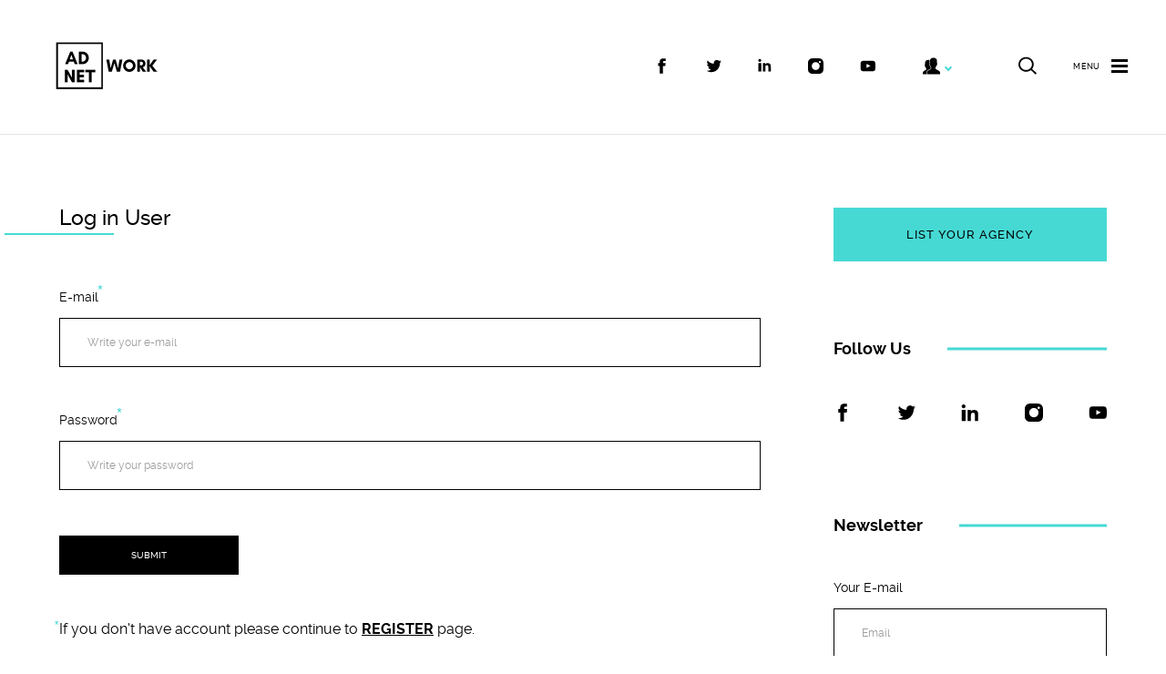

--- FILE ---
content_type: text/html; charset=UTF-8
request_url: https://adwork.network/account/login
body_size: 19317
content:
<!DOCTYPE html>
<html lang="en-US" class="isClosed">
<!-- HTML BEGIN -->
<head>
		<meta charset="UTF-8">
	<meta http-equiv="X-UA-Compatible" content="IE=edge">
	<meta name="viewport" content="width=device-width, initial-scale=1">
	<meta name="csrf-param" content="_csrf-frontend">
    <meta name="csrf-token" content="ITW8YtfzC_A0XI84xES_6xM0kGv6TRiSAcg9XjaOiK5kedIXtsVsgns3-g2TEfCmZwzxWqIGVqU2o2k8Qs25xA==">
				<link rel="icon" type="image/png" sizes="32x32" href="/favicon.png">
	<meta name="theme-color" content="#ffffff">
	<meta name="msapplication-navbutton-color" content="#ffffff">
	<meta name="apple-mobile-web-app-status-bar-style" content="#ffffff">
		<title>Log in - Adwork Network</title>

			<script src="https://cdn.logrocket.io/LogRocket.min.js" crossorigin="anonymous"></script>
		<script>window.LogRocket && window.LogRocket.init('d2krgb/adwork-network');</script>
		
		<!-- Global site tag (gtag.js) - Google Analytics -->
		<script async src="https://www.googletagmanager.com/gtag/js?id=UA-44471807-4"></script>
		<script>
		  window.dataLayer = window.dataLayer || [];
		  function gtag(){dataLayer.push(arguments);}
		  gtag('js', new Date());

		  gtag('config', 'UA-44471807-4');
		</script>
		<!--	<style id="critical-css">

	</style>-->
		<script>
		var prevArrow = '<button class="next slick-arrow"><span>Next</span><svg class="icon icon-arrow-right"><use xlink:href="/static/ui/symbol-defs.svg#icon-arrow-right"></use></svg></button>';
		var nextArrow = '<button class="prev slick-arrow"><svg class="icon icon-arrow-left"><use xlink:href="/static/ui/symbol-defs.svg#icon-arrow-right"></use></svg></button>';
	</script>
	<link href="/static/dist/style.css" rel="stylesheet">
<link href="/css/site.css?v=1.4.0" rel="stylesheet">
<link href="/assets/a2d4e038/stylesheets/jquery.growl.css" rel="stylesheet">
<script src="/static/dist/vendor.js" defer></script>
<script src="/static/dist/bundle.js" defer></script></head>

<body>

<!-- header -->

<div class="header-search js-header-search">
	<div class="container">
		<div class="header-search__close js-search-close">
			<svg class="icon icon-close">
				<use xlink:href="/static/ui/symbol-defs.svg#icon-close"></use>
			</svg>
		</div>

		<form class="header-search__form" action="/site/search" method="get">			<input type="search" id="search" name="s" placeholder="Search">
			<input type="submit" value="">		</form>
	</div>
</div>
<!-- main header -->
<header class="header js-header">
	<!-- logo -->
	<a href="/" class="header__logo">
		<img src="/static/images/logo-b.png" class="icon icon-logo-w" width="114" height="54" alt="AdWork Network" />
	</a>
	<!-- logo -->

	<div class="header__right">

		<ul class="social social--header">
			<li class="social__item">
				<a href="https://www.facebook.com/adwork.network/" target="_blank">
					<svg class="icon icon-facebook">
						<use xlink:href="/static/ui/symbol-defs.svg#icon-facebook"></use>
					</svg>
				</a>
			</li>
			<li class="social__item">
				<a href="https://twitter.com/adwork_network" target="_blank">
					<svg class="icon icon-twitter">
						<use xlink:href="/static/ui/symbol-defs.svg#icon-twitter"></use>
					</svg>
				</a>
			</li>
			<li class="social__item">
				<a href="https://www.linkedin.com/company/adwork-network/" target="_blank">
					<svg class="icon icon-linkedin">
						<use xlink:href="/static/ui/symbol-defs.svg#icon-linkedin"></use>
					</svg>
				</a>
			</li>
			<li class="social__item">
				<a href="https://www.instagram.com/adwork.network/" target="_blank">
					<svg class="icon icon-instagram">
						<use xlink:href="/static/ui/symbol-defs.svg#icon-instagram"></use>
					</svg>
				</a>
			</li>
			<li class="social__item">
				<a href="https://www.youtube.com/channel/UCT3DXwG298pI_9dYoBdO1JQ" target="_blank">
					<svg class="icon icon-youtube">
						<use xlink:href="/static/ui/symbol-defs.svg#icon-youtube"></use>
					</svg>
				</a>
			</li>
		</ul>

		<ul class="header__user">
			<li class="js-dropdown-trigger">
				<button class="header__dropdown-trigger"><svg class="icon icon-users"><use xlink:href="/static/ui/symbol-defs.svg#icon-users"></use></svg></button>
				<ul class="header__dropdown-list js-dropdown-list">
											<li><a href="/account/login">Log in</a></li>
									</ul>
			</li>
		</ul>

		<!-- search trigger -->
		<button class="header__search-trigger js-search-trigger" data-js="search" data-status="off" data-target=".header-search">
			<svg class="icon icon-search"><use xlink:href="/static/ui/symbol-defs.svg#icon-search"></use></svg>
		</button>
		<!-- search trigger -->

		<!-- navigation trigger -->
		<div class="menuTrigger js-menu-trigger">
			<span>menu</span>
			<a id="menuTrigger__open" class="menuTrigger__open hover" href="javascript:void(0);">
				<span></span>
				<span></span>
				<span></span>
			</a>
		</div>
		<!-- navigation trigger -->

	</div>
</header>
<!-- main header -->

<!-- navigation -->

<!-- navigation -->
<nav class="navigation js-navigation ">

	<div class="menuTrigger js-menu-trigger">
		<a id="menuTrigger__close" class="menuTrigger__close hover" href="javascript:void(0);">
			<span></span>
			<span></span>
		</a>
	</div>

	<div>
		<div class="navigation__inner">

			<!-- Main nav  -->
			<ul id="w0" class="navigation__list nav"><li><a href="/"><span>Home</span></a></li>
<li><a href="/agency"><span>Agency</span></a></li>
<li><a href="/pitch"><span>Pitch</span></a></li>
<li><a href="/talent"><span>Talents</span></a></li>
<li><a href="/event"><span>Events</span></a></li>
<li><a href="/job"><span>Jobs</span></a></li>
<li><a href="/academic/courses"><span>Academic</span></a></li>
<li><a href="/site/regulation"><span>Regulation</span></a></li>
<li><a href="/site/questionnaire"><span>Questionnaire</span></a></li>
<li><a href="/site/page?slug=about"><span>About</span></a></li>
<li><a href="/site/contact"><span>Contact</span></a></li>
<li><a href="/agency-report"><span>Agency Report</span></a></li>
<li><a href="/startup"><span>Start-up</span></a></li>
<li><a href="/company"><span>Company</span></a></li></ul>			<!-- Main nav  -->

			<!-- Bottom nav -->
			<ul class="navigation__footer">
									<li><a class="btn btn--sub btn--cta" href="/account/plan">List your agency</a></li>
					<li><a class="btn btn--sub btn-startup" href="/account/signup-startup">List your startup</a></li>
				
									<li><a class="btn btn--registration" href="/account/signup-user">Register for visitors</a></li>
					<li><a class="btn btn--login" href="/account/login">Log in</a></li>
							</ul>
			<!-- Bottom nav -->

		</div>
	</div>
</nav>
<!-- navigation -->
<!-- /navigation --><!-- /header -->

<main class="main js-main">

	<div id="noty-layer"></div>	
<div class="container">
	<div class="content-wrapper">
		<!--Left side-->
		<div class="content-wrapper__left-side">
			<section class="login login-form-wrap">
				<div class="title">
					<h1>Log in User</h1>
				</div>
				<form id="login-user-form" class="login__form" action="/account/login" method="post">
<input type="hidden" name="_csrf-frontend" value="ITW8YtfzC_A0XI84xES_6xM0kGv6TRiSAcg9XjaOiK5kedIXtsVsgns3-g2TEfCmZwzxWqIGVqU2o2k8Qs25xA==">					<fieldset>
						<div class="input-field input-field--required field-loginuserform-username required">
<label class="control-label" for="loginuserform-username">E-mail</label>
<input type="text" id="loginuserform-username" class="form-control" name="LoginUserForm[username]" placeholder="Write your e-mail" aria-required="true">

<span class="validation"></span>
</div>
						<div class="input-field input-field--required field-loginuserform-password required">
<label class="control-label" for="loginuserform-password">Password</label>
<input type="password" id="loginuserform-password" class="form-control" name="LoginUserForm[password]" value="" placeholder="Write your password" aria-required="true">

<span class="validation"></span>
</div>
						<button type="submit" class="btn btn--submit" name="login-button" value="2">Submit</button>					</fieldset>
				</form>
				<div class="form-info"><p>If you don't have account please continue to <a href="/account/signup-user">Register</a> page.</p></div>
			</section>

			<section class="login login-form-wrap">
				<div class="title">
					<h1>Log in Agency / Company</h1>
				</div>
				<form id="login-agency-form" class="login__form" action="/account/login" method="post">
<input type="hidden" name="_csrf-frontend" value="ITW8YtfzC_A0XI84xES_6xM0kGv6TRiSAcg9XjaOiK5kedIXtsVsgns3-g2TEfCmZwzxWqIGVqU2o2k8Qs25xA==">					<fieldset>
						<div class="input-field input-field--required field-loginagencyform-username required">
<label class="control-label" for="loginagencyform-username">E-mail</label>
<input type="text" id="loginagencyform-username" class="form-control" name="LoginAgencyForm[username]" placeholder="Write your e-mail" aria-required="true">

<span class="validation"></span>
</div>
						<div class="input-field input-field--required field-loginagencyform-password required">
<label class="control-label" for="loginagencyform-password">Password</label>
<input type="password" id="loginagencyform-password" class="form-control" name="LoginAgencyForm[password]" value="" placeholder="Write your password" aria-required="true">

<span class="validation"></span>
</div>
						<button type="submit" class="btn btn--submit" name="login-button" value="3">Submit</button>					</fieldset>
				</form>
				<div class="form-info"><p>If you don't have account please continue to <a href="/account/plan">Register</a> page.</p></div>
			</section>

			<section class="login login-form-wrap">
				<div class="title">
					<h1>Log in Startup</h1>
				</div>
				<form id="login-startup-form" class="login__form" action="/account/login" method="post">
<input type="hidden" name="_csrf-frontend" value="ITW8YtfzC_A0XI84xES_6xM0kGv6TRiSAcg9XjaOiK5kedIXtsVsgns3-g2TEfCmZwzxWqIGVqU2o2k8Qs25xA==">					<fieldset>
						<div class="input-field input-field--required field-loginstartupform-username required">
<label class="control-label" for="loginstartupform-username">E-mail</label>
<input type="text" id="loginstartupform-username" class="form-control" name="LoginStartupForm[username]" placeholder="Write your e-mail" aria-required="true">

<span class="validation"></span>
</div>
						<div class="input-field input-field--required field-loginstartupform-password required">
<label class="control-label" for="loginstartupform-password">Password</label>
<input type="password" id="loginstartupform-password" class="form-control" name="LoginStartupForm[password]" value="" placeholder="Write your password" aria-required="true">

<span class="validation"></span>
</div>
						<button type="submit" class="btn btn--submit" name="login-button" value="4">Submit</button>					</fieldset>
				</form>
				<div class="form-info"><p>If you don't have account please continue to <a href="/account/signup-startup">Register</a> page.</p></div>
			</section>
		</div>
		<!--/Left side-->

		
<!--Right side-->
<aside class="content-wrapper__right-side right-side ">
	

	
	<!--LIST YOUR AGENCY-->
	<div class="right-side__your-agency">
		
		<a class="btn btn--sub btn--full-width" href="/account/plan">List your agency</a>	</div>
	<!--/LIST YOUR AGENCY-->

	<!--Follow us-->
	<h3><span>Follow Us</span></h3>

	<ul class="social social--right-side">
		<li class="social__item">
			<a href="https://www.facebook.com/adwork.network/" target="_blank">
				<svg class="icon icon-facebook">
					<use xlink:href="/static/ui/symbol-defs.svg#icon-facebook"></use>
				</svg>
			</a>
		</li>
		<li class="social__item">
			<a href="https://twitter.com/adwork_network" target="_blank">
				<svg class="icon icon-twitter">
					<use xlink:href="/static/ui/symbol-defs.svg#icon-twitter"></use>
				</svg>
			</a>
		</li>
		<li class="social__item">
			<a href="https://www.linkedin.com/company/adwork-network/" target="_blank">
				<svg class="icon icon-linkedin">
					<use xlink:href="/static/ui/symbol-defs.svg#icon-linkedin"></use>
				</svg>
			</a>
		</li>
		<li class="social__item">
			<a href="https://www.instagram.com/adwork.network/" target="_blank">
				<svg class="icon icon-instagram">
					<use xlink:href="/static/ui/symbol-defs.svg#icon-instagram"></use>
				</svg>
			</a>
		</li>
		<li class="social__item">
			<a href="https://www.youtube.com/channel/UCT3DXwG298pI_9dYoBdO1JQ" target="_blank">
				<svg class="icon icon-youtube">
					<use xlink:href="/static/ui/symbol-defs.svg#icon-youtube"></use>
				</svg>
			</a>
		</li>
	</ul>
	<!--/Follow us-->

	<!--Newsletter-->
	<h3><span>Newsletter</span></h3>

	<div class="right-side__newsletter">
		<form id="newsletter-form-sidebar" action="https://adwork.network/site/subscribe" method="post">
<input type="hidden" name="_csrf-frontend" value="ITW8YtfzC_A0XI84xES_6xM0kGv6TRiSAcg9XjaOiK5kedIXtsVsgns3-g2TEfCmZwzxWqIGVqU2o2k8Qs25xA==">				<div class="input-field">
					<div class="input-field field-newslettersubscription-email-2 required">
<label class="control-label" for="newslettersubscription-email-2">Your E-mail</label>
<input type="email" id="newslettersubscription-email-2" class="form-control" name="NewsletterSubscription[email]" placeholder="Email" aria-required="true">

<span class="validation"></span>
</div>				</div>

				<button type="submit" class="btn">Send</button>		</form>	</div>
	<!--/Newsletter-->
</aside>
<!--/Right side-->	</div>
</div>

</main>


<!-- FOOTER -->
<footer class="footer">
	<div class="container">
		<div class="footer__brand">
			<a href="/">
				<img src="/static/images/logo-w.png" class="icon icon-logo-w" width="116" height="55" alt="AdWork Network" />
			</a>
		</div>

		<div class="footer__col footer__col--menu">
			<h4 class="footer__title">Menu</h4>

			<ul id="w1" class="footer__menu nav"><li><a href="/"><span>Home</span></a></li>
<li><a href="/site/regulation"><span>Regulation</span></a></li>
<li><a href="/event"><span>Events</span></a></li>
<li><a href="/talent"><span>Talents</span></a></li>
<li><a href="/pitch"><span>Pitch</span></a></li>
<li><a href="/site/page?slug=about"><span>About</span></a></li>
<li><a href="/agency"><span>Agency</span></a></li>
<li><a href="/academic/courses"><span>Academic</span></a></li>
<li><a href="/job"><span>Jobs</span></a></li>
<li><a href="/site/questionnaire"><span>Questionnaire</span></a></li>
<li><a href="/site/contact"><span>Contact</span></a></li>
<li><a href="/agency-report"><span>Agency Report</span></a></li>
<li><a href="/company"><span>Company</span></a></li></ul>		</div>

		<div class="footer__col footer__col--newsletter">
			<h4>Newsletter</h4>

			<div class="footer__newsletter">
				<form id="newsletter-form" action="https://adwork.network/site/subscribe" method="post">
<input type="hidden" name="_csrf-frontend" value="ITW8YtfzC_A0XI84xES_6xM0kGv6TRiSAcg9XjaOiK5kedIXtsVsgns3-g2TEfCmZwzxWqIGVqU2o2k8Qs25xA==">						<div class="input-field">
							<div class="input-field field-newslettersubscription-email required">
<label class="control-label" for="newslettersubscription-email">Your E-mail</label>
<input type="email" id="newslettersubscription-email" class="form-control" name="NewsletterSubscription[email]" placeholder="Email" aria-required="true">

<span class="validation"></span>
</div>						</div>

						<button type="submit" class="btn btn--invert btn--invert-transparent">Send</button>				</form>			</div>

			<div class="footer__cta">
				<a class="btn btn--sub" href="/account/plan">List your agency</a><a class="btn btn--sub btn-startup" href="/account/signup-startup">List your startup</a><a class="btn btn--invert btn--invert-transparent" href="/talent/index">List your profile</a>			</div>
		</div>
	</div>
	<div class="container">
		<p class="footer__copyright">&copy; 2026 All Rights Reserved. <a href="#">Marketing mreža.</a></p>

		<ul id="w2" class="footer-menu nav"><li><a href="/site/privacy-policy"><span>Privacy Policy</span></a></li>
<li><a href="/site/delete-my-data"><span>Delete My Data</span></a></li></ul>	</div>

</footer>
<!-- //FOOTER -->
<script src="/assets/eb6ccf11/jquery.js"></script>
<script src="/assets/54496a07/yii.js"></script>
<script src="/assets/54496a07/yii.validation.js"></script>
<script src="/assets/54496a07/yii.activeForm.js"></script>
<script src="/assets/a2d4e038/javascripts/jquery.growl.js"></script>
<script>
            $.ajaxSetup({
                showNoty: true // default for all ajax calls
            });
            $(document).ajaxComplete(function (event, xhr, settings) {
                if (settings.showNoty && (settings.type=='POST' || settings.container)) {
                    $.ajax({
                        url: '/noty/default/index',
                        method: 'POST',
                        cache: false,
                        showNoty: false,
                        global: false,
                        data: {
                            layerClass: '"lo\\modules\\noty\\layers\\Growl"',
                            config: '{"options":[],"layerOptions":{"layerId":"noty-layer"}}'
                        },
                        success: function(data) {
                           $('#noty-layer').html(data);
                        }
                    });
                }
            });
        </script>
<script>jQuery(function ($) {
jQuery('#newsletter-form-sidebar').yiiActiveForm([{"id":"newslettersubscription-email","name":"email","container":".field-newslettersubscription-email-2","input":"#newslettersubscription-email-2","error":".validation","validate":function (attribute, value, messages, deferred, $form) {yii.validation.required(value, messages, {"message":"Email cannot be blank."});yii.validation.string(value, messages, {"message":"Email must be a string.","max":255,"tooLong":"Email should contain at most 255 characters.","skipOnEmpty":1});}}], {"errorCssClass":"error"});

jQuery('#newsletter-form').yiiActiveForm([{"id":"newslettersubscription-email","name":"email","container":".field-newslettersubscription-email","input":"#newslettersubscription-email","error":".validation","validate":function (attribute, value, messages, deferred, $form) {yii.validation.required(value, messages, {"message":"Email cannot be blank."});yii.validation.string(value, messages, {"message":"Email must be a string.","max":255,"tooLong":"Email should contain at most 255 characters.","skipOnEmpty":1});}}], {"errorCssClass":"error"});
/**
 * Newsletter form
 * @return {void}
 */
$('#newsletter-form, #newsletter-form-sidebar').on('beforeSubmit', function () {
	var form = $(this),
		parent = form.parent();

   $.ajax({
		type:     'POST',
		url:      form.attr('action'),
		data:     form.serialize(),
		dataType: 'json',
		success: function(data) {
			if (data.status === 'error') {
				parent.prepend('<div class="alert alert-danger">' + data.message + '</div>');
			} else {
				form.hide();
				parent.html('<div class="alert alert-success">' + data.message + '</div>');
			}
		}
	});

	return false;
}).on('submit', function() {
	return false;
});
});</script></body>
</html>


--- FILE ---
content_type: text/css
request_url: https://adwork.network/static/dist/style.css
body_size: 267911
content:
@font-face {
  font-family: "raleway-regular";
  src: url("../fonts/raleway-regular.eot?1");
  src: url("../fonts/raleway-regular.eot?1#iefix") format("embedded-opentype"), url("../fonts/raleway-regular.woff2?1") format("woff2"), url("../fonts/raleway-regular.woff?1") format("woff"), url("../fonts/raleway-regular.svg?1#wf") format("svg"), url("../fonts/raleway-regular.ttf?1") format("truetype");
  font-weight: normal;
  font-style: normal; }

@font-face {
  font-family: "raleway-medium";
  src: url("../fonts/raleway-medium.eot?1");
  src: url("../fonts/raleway-medium.eot?1#iefix") format("embedded-opentype"), url("../fonts/raleway-medium.woff2?1") format("woff2"), url("../fonts/raleway-medium.woff?1") format("woff"), url("../fonts/raleway-medium.svg?1#wf") format("svg"), url("../fonts/raleway-medium.ttf?1") format("truetype");
  font-weight: normal;
  font-style: normal; }

@font-face {
  font-family: "raleway-bold";
  src: url("../fonts/raleway-bold.eot?1");
  src: url("../fonts/raleway-bold.eot?1#iefix") format("embedded-opentype"), url("../fonts/raleway-bold.woff2?1") format("woff2"), url("../fonts/raleway-bold.woff?1") format("woff"), url("../fonts/raleway-bold.svg?1#wf") format("svg"), url("../fonts/raleway-bold.ttf?1") format("truetype");
  font-weight: normal;
  font-style: normal; }

/*! normalize.css v8.0.0 | MIT License | github.com/necolas/normalize.css */
/* Document
   ========================================================================== */
/**
 * 1. Correct the line height in all browsers.
 * 2. Prevent adjustments of font size after orientation changes in iOS.
 */
html {
  line-height: 1.15;
  /* 1 */
  -webkit-text-size-adjust: 100%;
  /* 2 */ }

/* Sections
   ========================================================================== */
/**
 * Remove the margin in all browsers.
 */
body {
  margin: 0; }

/**
 * Correct the font size and margin on `h1` elements within `section` and
 * `article` contexts in Chrome, Firefox, and Safari.
 */
h1 {
  font-size: 2em;
  margin: 0.67em 0; }

/* Grouping content
   ========================================================================== */
/**
 * 1. Add the correct box sizing in Firefox.
 * 2. Show the overflow in Edge and IE.
 */
hr {
  -webkit-box-sizing: content-box;
          box-sizing: content-box;
  /* 1 */
  height: 0;
  /* 1 */
  overflow: visible;
  /* 2 */ }

/**
 * 1. Correct the inheritance and scaling of font size in all browsers.
 * 2. Correct the odd `em` font sizing in all browsers.
 */
pre {
  font-family: monospace, monospace;
  /* 1 */
  font-size: 1em;
  /* 2 */ }

/* Text-level semantics
   ========================================================================== */
/**
 * Remove the gray background on active links in IE 10.
 */
a {
  background-color: transparent; }

/**
 * 1. Remove the bottom border in Chrome 57-
 * 2. Add the correct text decoration in Chrome, Edge, IE, Opera, and Safari.
 */
abbr[title] {
  border-bottom: none;
  /* 1 */
  text-decoration: underline;
  /* 2 */
  -webkit-text-decoration: underline dotted;
          text-decoration: underline dotted;
  /* 2 */ }

/**
 * Add the correct font weight in Chrome, Edge, and Safari.
 */
b,
strong {
  font-weight: bolder; }

/**
 * 1. Correct the inheritance and scaling of font size in all browsers.
 * 2. Correct the odd `em` font sizing in all browsers.
 */
code,
kbd,
samp {
  font-family: monospace, monospace;
  /* 1 */
  font-size: 1em;
  /* 2 */ }

/**
 * Add the correct font size in all browsers.
 */
small {
  font-size: 80%; }

/**
 * Prevent `sub` and `sup` elements from affecting the line height in
 * all browsers.
 */
sub,
sup {
  font-size: 75%;
  line-height: 0;
  position: relative;
  vertical-align: baseline; }

sub {
  bottom: -0.25em; }

sup {
  top: -0.5em; }

/* Embedded content
   ========================================================================== */
/**
 * Remove the border on images inside links in IE 10.
 */
img {
  border-style: none; }

/* Forms
   ========================================================================== */
/**
 * 1. Change the font styles in all browsers.
 * 2. Remove the margin in Firefox and Safari.
 */
button,
input,
optgroup,
select,
textarea {
  font-family: inherit;
  /* 1 */
  font-size: 100%;
  /* 1 */
  line-height: 1.15;
  /* 1 */
  margin: 0;
  /* 2 */ }

/**
 * Show the overflow in IE.
 * 1. Show the overflow in Edge.
 */
button,
input {
  /* 1 */
  overflow: visible; }

/**
 * Remove the inheritance of text transform in Edge, Firefox, and IE.
 * 1. Remove the inheritance of text transform in Firefox.
 */
button,
select {
  /* 1 */
  text-transform: none; }

/**
 * Correct the inability to style clickable types in iOS and Safari.
 */
button,
[type="button"],
[type="reset"],
[type="submit"] {
  -webkit-appearance: button; }

/**
 * Remove the inner border and padding in Firefox.
 */
button::-moz-focus-inner,
[type="button"]::-moz-focus-inner,
[type="reset"]::-moz-focus-inner,
[type="submit"]::-moz-focus-inner {
  border-style: none;
  padding: 0; }

/**
 * Restore the focus styles unset by the previous rule.
 */
button:-moz-focusring,
[type="button"]:-moz-focusring,
[type="reset"]:-moz-focusring,
[type="submit"]:-moz-focusring {
  outline: 1px dotted ButtonText; }

/**
 * Correct the padding in Firefox.
 */
fieldset {
  padding: 0.35em 0.75em 0.625em; }

/**
 * 1. Correct the text wrapping in Edge and IE.
 * 2. Correct the color inheritance from `fieldset` elements in IE.
 * 3. Remove the padding so developers are not caught out when they zero out
 *    `fieldset` elements in all browsers.
 */
legend {
  -webkit-box-sizing: border-box;
          box-sizing: border-box;
  /* 1 */
  color: inherit;
  /* 2 */
  display: table;
  /* 1 */
  max-width: 100%;
  /* 1 */
  padding: 0;
  /* 3 */
  white-space: normal;
  /* 1 */ }

/**
 * Add the correct vertical alignment in Chrome, Firefox, and Opera.
 */
progress {
  vertical-align: baseline; }

/**
 * Remove the default vertical scrollbar in IE 10+.
 */
textarea {
  overflow: auto; }

/**
 * 1. Add the correct box sizing in IE 10.
 * 2. Remove the padding in IE 10.
 */
[type="checkbox"],
[type="radio"] {
  -webkit-box-sizing: border-box;
          box-sizing: border-box;
  /* 1 */
  padding: 0;
  /* 2 */ }

/**
 * Correct the cursor style of increment and decrement buttons in Chrome.
 */
[type="number"]::-webkit-inner-spin-button,
[type="number"]::-webkit-outer-spin-button {
  height: auto; }

/**
 * 1. Correct the odd appearance in Chrome and Safari.
 * 2. Correct the outline style in Safari.
 */
[type="search"] {
  -webkit-appearance: textfield;
  /* 1 */
  outline-offset: -2px;
  /* 2 */ }

/**
 * Remove the inner padding in Chrome and Safari on macOS.
 */
[type="search"]::-webkit-search-decoration {
  -webkit-appearance: none; }

/**
 * 1. Correct the inability to style clickable types in iOS and Safari.
 * 2. Change font properties to `inherit` in Safari.
 */
::-webkit-file-upload-button {
  -webkit-appearance: button;
  /* 1 */
  font: inherit;
  /* 2 */ }

/* Interactive
   ========================================================================== */
/*
 * Add the correct display in Edge, IE 10+, and Firefox.
 */
details {
  display: block; }

/*
 * Add the correct display in all browsers.
 */
summary {
  display: list-item; }

/* Misc
   ========================================================================== */
/**
 * Add the correct display in IE 10+.
 */
template {
  display: none; }

/**
 * Add the correct display in IE 10.
 */
[hidden] {
  display: none; }

html, body {
  width: 100%;
  display: block; }

html {
  font-weight: normal;
  font-family: "raleway-regular";
  font-size: 16px;
  color: #000000;
  line-height: 1; }
  @media (max-width: 800px) {
    html.isOpen body {
      position: fixed;
      top: 0;
      left: 0;
      width: 100%;
      height: 100%; } }

body.chrome-mobile .home {
  height: calc(100vh - 56px); }

a {
  text-decoration: none;
  color: #000000; }

img {
  max-width: 100%; }

.is-link:hover {
  text-decoration: underline; }

.icon {
  display: inline-block;
  width: 1em;
  height: 1em;
  stroke-width: 0; }

input, textarea {
  -webkit-appearance: none;
  border-radius: 0; }

html, body, div, span, object, iframe,
h1, h2, h3, h4, h5, h6, p, blockquote, pre,
abbr, address, cite, code,
del, dfn, em, img, ins, kbd, q, samp,
small, strong, sub, sup, var,
b, i,
dl, dt, dd, ol, ul, li,
fieldset, form, label, legend,
table, caption, tbody, tfoot, thead, tr, th, td,
article, aside, canvas, details, figcaption, figure,
footer, header, menu, nav, section, summary,
time, mark, audio, video {
  margin: 0;
  padding: 0;
  border: 0;
  outline: 0;
  font-size: 100%;
  vertical-align: baseline;
  background: transparent; }

a {
  margin: 0;
  padding: 0;
  font-size: 100%;
  vertical-align: baseline;
  background: transparent; }

*,
*:before,
*:after {
  outline: none;
  -webkit-box-sizing: border-box;
          box-sizing: border-box;
  -webkit-tap-highlight-color: transparent; }

html {
  -webkit-font-smoothing: antialiased; }

body {
  line-height: 1;
  -webkit-text-size-adjust: none;
  -webkit-font-smoothing: antialiased;
  -moz-osx-font-smoothing: grayscale; }

article, aside, details, figcaption, figure,
footer, header, menu, nav, section {
  display: block; }

nav ul {
  list-style: none; }

blockquote, q {
  quotes: none; }

blockquote:before, blockquote:after,
q:before, q:after {
  content: '';
  content: none; }

del {
  text-decoration: line-through; }

abbr[title], dfn[title] {
  border-bottom: 1px dotted;
  cursor: help; }

table {
  border-collapse: collapse;
  border-spacing: 0; }

input, select {
  vertical-align: middle; }

ul, ol {
  list-style-type: none; }

button {
  border-radius: 0;
  outline: 0;
  -webkit-box-shadow: none;
          box-shadow: none;
  -webkit-appearance: none;
  cursor: pointer;
  box-shadow: none;
  border: none;
  padding: 0;
  background-color: transparent; }

h1, h2, h3, h4, h5, h6 {
  font-weight: normal; }

::-moz-selection {
  background-color: #000000;
  color: #ffffff; }

::selection {
  background-color: #000000;
  color: #ffffff; }

.clearfix {
  display: block; }
  .clearfix:after {
    height: 0;
    clear: both;
    font-size: 0;
    content: "\A";
    display: block;
    visibility: hidden; }

.container {
  max-width: 1230px;
  padding: 0 15px;
  margin: 0 auto; }
  @media (max-width: 1280px) {
    .container {
      padding: 0 40px; } }
  @media (max-width: 800px) {
    .container {
      padding: 0 25px; } }

.content-wrapper {
  display: -webkit-box;
  display: -ms-flexbox;
  display: flex;
  margin: 80px 0 150px; }
  @media (max-width: 800px) {
    .content-wrapper {
      display: block;
      margin-bottom: 100px; } }
  .content-wrapper--space-0 {
    margin-top: 0;
    margin-bottom: 0; }
  .content-wrapper--bottom-space {
    margin-bottom: 90px; }
  .content-wrapper__left-side {
    -webkit-box-flex: 1;
        -ms-flex: 1;
            flex: 1;
    padding-right: 18.334%; }
    @media (max-width: 1280px) {
      .content-wrapper__left-side {
        padding-right: 80px; } }
    @media (max-width: 800px) {
      .content-wrapper__left-side {
        padding-right: 0;
        margin-bottom: 60px; } }
    .content-wrapper__left-side--big {
      padding-right: 8.333%; }
      @media (max-width: 800px) {
        .content-wrapper__left-side--big {
          padding-right: 0; } }
  .content-wrapper__right-side {
    -webkit-box-flex: 0;
        -ms-flex: 0 0 300px;
            flex: 0 0 300px; }
    @media (max-width: 960px) {
      .content-wrapper__right-side {
        -webkit-box-flex: 0;
            -ms-flex: 0 0 240px;
                flex: 0 0 240px; } }

/* Slider */
.slick-slider {
  position: relative;
  display: block;
  -webkit-box-sizing: border-box;
          box-sizing: border-box;
  -webkit-touch-callout: none;
  -webkit-user-select: none;
  -moz-user-select: none;
  -ms-user-select: none;
  user-select: none;
  -ms-touch-action: pan-y;
  touch-action: pan-y;
  -webkit-tap-highlight-color: transparent; }

.slick-list {
  position: relative;
  overflow: hidden;
  display: block;
  margin: 0;
  padding: 0; }
  .slick-list:focus {
    outline: none; }
  .slick-list.dragging {
    cursor: pointer;
    cursor: hand; }

.slick-slider .slick-track,
.slick-slider .slick-list {
  -webkit-transform: translate3d(0, 0, 0);
  transform: translate3d(0, 0, 0); }

.slick-track {
  position: relative;
  left: 0;
  top: 0;
  display: block;
  margin-left: auto;
  margin-right: auto; }
  .slick-track:before, .slick-track:after {
    content: "";
    display: table; }
  .slick-track:after {
    clear: both; }
  .slick-loading .slick-track {
    visibility: hidden; }

.slick-slide {
  float: left;
  height: 100%;
  min-height: 1px;
  display: none; }
  [dir="rtl"] .slick-slide {
    float: right; }
  .slick-slide img {
    display: block; }
  .slick-slide.slick-loading img {
    display: none; }
  .slick-slide.dragging img {
    pointer-events: none; }
  .slick-initialized .slick-slide {
    display: block; }
  .slick-loading .slick-slide {
    visibility: hidden; }
  .slick-vertical .slick-slide {
    display: block;
    height: auto;
    border: 1px solid transparent; }

.slick-arrow.slick-hidden {
  display: none; }

/*@import "compass/css3/box-sizing";
@import "compass/css3/images";
@import "compass/css3/user-interface";*/
/* @group Base */
.chosen-container {
  position: relative;
  display: inline-block;
  vertical-align: middle;
  float: right; }
  .chosen-container.chosen-container-active:before {
    width: 100%; }
  .chosen-container .chosen-drop {
    left: 0;
    top: 100%;
    opacity: 0;
    z-index: 99;
    width: 100%;
    display: block;
    margin-top: 0;
    position: absolute;
    visibility: hidden;
    letter-spacing: 2.5px;
    border-radius: 10px;
    font-size: 17px;
    -webkit-transition: all 0.3s ease;
    transition: all 0.3s ease;
    -webkit-box-shadow: 6px 0 13px 0 rgba(0, 0, 0, 0.15);
            box-shadow: 6px 0 13px 0 rgba(0, 0, 0, 0.15);
    border: 0;
    background-color: #fff;
    border: solid 1px #d9d9d9;
    overflow: hidden; }
  .chosen-container.chosen-with-drop .chosen-drop {
    opacity: 1;
    visibility: visible;
    -webkit-transform: translateY(2px);
            transform: translateY(2px); }
  .chosen-container a {
    cursor: pointer; }
  .chosen-container .search-choice .group-name, .chosen-container .chosen-single .group-name {
    margin-right: 4px;
    overflow: hidden;
    white-space: nowrap;
    text-overflow: ellipsis;
    font-weight: normal;
    color: #999999; }
    .chosen-container .search-choice .group-name:after, .chosen-container .chosen-single .group-name:after {
      content: ":";
      padding-left: 2px;
      vertical-align: top; }

/* @end */
/* @group Single Chosen */
.chosen-container-single .chosen-single {
  z-index: 5;
  width: 100%;
  display: block;
  cursor: pointer;
  position: relative;
  padding: 0px 36px 0px 20px;
  height: 40px;
  text-decoration: none;
  font-size: 1em;
  color: #003842;
  background-color: #ffffff;
  border-bottom: 1px solid #d9d9d9;
  border-radius: 10px; }

.chosen-container-single .chosen-default {
  color: #999; }

.chosen-container-single .chosen-single span {
  display: block;
  overflow: hidden;
  margin-right: 26px;
  text-overflow: ellipsis;
  white-space: nowrap;
  letter-spacing: 1px;
  line-height: normal;
  padding: 11px 0 0; }

.chosen-container-single .chosen-single-with-deselect span {
  margin-right: 38px; }

.chosen-container-single .chosen-single abbr {
  position: absolute;
  top: 6px;
  right: 26px;
  display: block;
  width: 12px;
  height: 12px;
  background: image-url("chosen-sprite.png") -42px 1px no-repeat;
  font-size: 1px; }
  .chosen-container-single .chosen-single abbr:hover {
    background-position: -42px -10px; }

.chosen-container-single.chosen-disabled .chosen-single abbr:hover {
  background-position: -42px -10px; }

.chosen-container-single .chosen-single div {
  position: absolute;
  top: 0;
  right: 0;
  display: block;
  width: 18px;
  height: 100%; }
  .chosen-container-single .chosen-single div b {
    display: block;
    width: 100%;
    height: 100%;
    background: image-url("chosen-sprite.png") no-repeat 0px 2px; }

.chosen-container-single .chosen-search {
  position: relative;
  z-index: 1010;
  margin: 0;
  padding: 3px 4px;
  white-space: nowrap; }
  .chosen-container-single .chosen-search input[type="text"] {
    margin: 1px 0;
    padding: 4px 20px 4px 5px;
    width: 100%;
    height: auto;
    outline: 0;
    border: 1px solid #aaa;
    background: #fff image-url("chosen-sprite.png") no-repeat 100% -20px;
    /*@include background($chosen-sprite no-repeat 100% -20px);*/
    font-size: 1em;
    font-family: sans-serif;
    line-height: normal;
    border-radius: 0; }

.chosen-container-single .chosen-drop {
  margin-top: 0;
  background-clip: padding-box; }

.chosen-container-single.chosen-container-single-nosearch .chosen-search {
  position: absolute;
  left: -9999px; }

/* @end */
/* @group Results */
.chosen-container .chosen-results {
  color: #4a4a4a;
  font-size: 0.875em;
  position: relative;
  overflow-x: hidden;
  overflow-y: auto;
  margin: 0;
  padding: 0;
  max-height: 280px;
  -webkit-overflow-scrolling: touch; }
  .chosen-container .chosen-results li {
    display: none;
    margin: 0;
    padding: 7px 20px;
    list-style: none;
    word-wrap: break-word;
    -webkit-touch-callout: none;
    border-bottom: 1px solid #e5e5e5;
    -webkit-transition: all 0.3s ease;
    transition: all 0.3s ease; }
    .chosen-container .chosen-results li:last-child {
      border: 0; }
    .chosen-container .chosen-results li.active-result {
      display: list-item;
      cursor: pointer; }
    .chosen-container .chosen-results li.disabled-result {
      display: list-item;
      color: #ccc;
      cursor: default;
      display: none !important; }
    .chosen-container .chosen-results li.highlighted {
      background-color: #f7f7f7;
      /*@include background-image(linear-gradient(#3875d7 20%, #2a62bc 90%));*/
      color: #003842; }
    .chosen-container .chosen-results li.no-results {
      color: #777;
      display: list-item;
      background: #f4f4f4; }
    .chosen-container .chosen-results li.group-result {
      display: list-item;
      font-weight: bold;
      cursor: default; }
    .chosen-container .chosen-results li.group-option {
      padding-left: 15px; }
    .chosen-container .chosen-results li em {
      font-style: normal;
      text-decoration: underline; }

/* @end */
/* @group Multi Chosen */
.chosen-container-multi .chosen-choices {
  position: relative;
  overflow: hidden;
  margin: 0;
  padding: 0 5px;
  width: 100%;
  height: auto;
  border: 1px solid #aaa;
  background-color: #fff;
  /*@include background-image(linear-gradient(#eee 1%, #fff 15%));*/
  cursor: text; }

.chosen-container-multi .chosen-choices li {
  float: left;
  list-style: none; }
  .chosen-container-multi .chosen-choices li.search-field {
    margin: 0;
    padding: 0;
    white-space: nowrap; }
    .chosen-container-multi .chosen-choices li.search-field input[type="text"] {
      margin: 1px 0;
      padding: 0;
      height: 25px;
      outline: 0;
      border: 0 !important;
      background: transparent !important;
      -webkit-box-shadow: none;
              box-shadow: none;
      color: #999;
      font-size: 100%;
      font-family: sans-serif;
      line-height: normal;
      border-radius: 0; }
  .chosen-container-multi .chosen-choices li.search-choice {
    position: relative;
    margin: 3px 5px 3px 0;
    padding: 3px 20px 3px 5px;
    border: 1px solid #aaa;
    max-width: 100%;
    border-radius: 3px;
    background-color: #eeeeee;
    /*@include background-image(linear-gradient(#f4f4f4 20%, #f0f0f0 50%, #e8e8e8 52%, #eee 100%));*/
    background-size: 100% 19px;
    background-repeat: repeat-x;
    background-clip: padding-box;
    -webkit-box-shadow: 0 0 2px #fff inset, 0 1px 0 rgba(0, 0, 0, 0.05);
            box-shadow: 0 0 2px #fff inset, 0 1px 0 rgba(0, 0, 0, 0.05);
    color: #333;
    line-height: 13px;
    cursor: default; }
    .chosen-container-multi .chosen-choices li.search-choice span {
      word-wrap: break-word; }
    .chosen-container-multi .chosen-choices li.search-choice .search-choice-close {
      position: absolute;
      top: 4px;
      right: 3px;
      display: block;
      width: 12px;
      height: 12px;
      background: image-url("chosen-sprite.png") -42px 1px no-repeat;
      font-size: 1px; }
      .chosen-container-multi .chosen-choices li.search-choice .search-choice-close:hover {
        background-position: -42px -10px; }
  .chosen-container-multi .chosen-choices li.search-choice-disabled {
    padding-right: 5px;
    border: 1px solid #ccc;
    background-color: #e4e4e4;
    /*@include background-image(linear-gradient(#f4f4f4 20%, #f0f0f0 50%, #e8e8e8 52%, #eee 100%));*/
    color: #666; }
  .chosen-container-multi .chosen-choices li.search-choice-focus {
    background: #d4d4d4; }
    .chosen-container-multi .chosen-choices li.search-choice-focus .search-choice-close {
      background-position: -42px -10px; }

.chosen-container-multi .chosen-results {
  margin: 0;
  padding: 0; }

.chosen-container-multi .chosen-drop .result-selected {
  display: list-item;
  color: #ccc;
  cursor: default; }

/* @end */
/* @group Active  */
.chosen-container-active.chosen-with-drop .chosen-single div {
  border-left: none;
  background: transparent; }
  .chosen-container-active.chosen-with-drop .chosen-single div b {
    background-position: -18px 2px; }

.chosen-container-active .chosen-choices {
  border: 1px solid #5897fb;
  -webkit-box-shadow: 0 0 5px rgba(0, 0, 0, 0.3);
          box-shadow: 0 0 5px rgba(0, 0, 0, 0.3); }
  .chosen-container-active .chosen-choices li.search-field input[type="text"] {
    color: #222 !important; }

/* @end */
/* @group Disabled Support */
.chosen-disabled {
  opacity: 0.5 !important;
  cursor: default; }
  .chosen-disabled .chosen-single {
    cursor: default; }
  .chosen-disabled .chosen-choices .search-choice .search-choice-close {
    cursor: default; }

/* @end */
/* @group Right to Left */
.chosen-rtl {
  text-align: right; }
  .chosen-rtl .chosen-single {
    overflow: visible;
    padding: 0 8px 0 0; }
  .chosen-rtl .chosen-single span {
    margin-right: 0;
    margin-left: 26px;
    direction: rtl; }
  .chosen-rtl .chosen-single-with-deselect span {
    margin-left: 38px; }
  .chosen-rtl .chosen-single div {
    right: auto;
    left: 3px; }
  .chosen-rtl .chosen-single abbr {
    right: auto;
    left: 26px; }
  .chosen-rtl .chosen-choices li {
    float: right; }
    .chosen-rtl .chosen-choices li.search-field input[type="text"] {
      direction: rtl; }
    .chosen-rtl .chosen-choices li.search-choice {
      margin: 3px 5px 3px 0;
      padding: 3px 5px 3px 19px; }
      .chosen-rtl .chosen-choices li.search-choice .search-choice-close {
        right: auto;
        left: 4px; }
  .chosen-rtl.chosen-container-single-nosearch .chosen-search,
  .chosen-rtl .chosen-drop {
    left: 9999px; }
  .chosen-rtl.chosen-container-single .chosen-results {
    margin: 0 0 4px 4px;
    padding: 0 4px 0 0; }
  .chosen-rtl .chosen-results li.group-option {
    padding-right: 15px;
    padding-left: 0; }
  .chosen-rtl.chosen-container-active.chosen-with-drop .chosen-single div {
    border-right: none; }
  .chosen-rtl .chosen-search input[type="text"] {
    padding: 4px 5px 4px 20px;
    background: #fff image-url("chosen-sprite.png") no-repeat -30px -20px;
    /*@include background($chosen-sprite no-repeat -30px -20px);*/
    direction: rtl; }
  .chosen-rtl.chosen-container-single .chosen-single div b {
    background-position: 6px 2px;
    opacity: 0 !important; }
  .chosen-rtl.chosen-container-single.chosen-with-drop .chosen-single div b {
    background-position: -12px 2px;
    opacity: 0 !important; }

/* @end */
/* @group Retina compatibility */
/*@media only screen and (-webkit-min-device-pixel-ratio: 1.5), only screen and (min-resolution: 144dpi), only screen and (min-resolution: 1.5dppx) {
  .chosen-rtl .chosen-search input[type="text"],
  .chosen-container-single .chosen-single abbr,
  .chosen-container-single .chosen-single div b,
  .chosen-container-single .chosen-search input[type="text"],
  .chosen-container-multi .chosen-choices .search-choice .search-choice-close,
  .chosen-container .chosen-results-scroll-down span,
  .chosen-container .chosen-results-scroll-up span {
    background-image: $chosen-sprite-retina !important;
    background-size: 52px 37px !important;
    background-repeat: no-repeat !important;
  }
}*/
/* @end */
.chosen-container-single .chosen-single {
  border: solid 1px #000000;
  height: 54px;
  font-size: 12px;
  color: #928e8e;
  padding: 0 30px;
  line-height: 54px;
  -webkit-transition: all 0.2s cubic-bezier(0.25, 0.46, 0.45, 0.94);
  transition: all 0.2s cubic-bezier(0.25, 0.46, 0.45, 0.94);
  border-radius: 0; }
  @media (max-width: 800px) {
    .chosen-container-single .chosen-single {
      padding: 0 15px;
      height: 48px;
      line-height: 48px; } }

.active-select .chosen-container-single .chosen-single {
  color: #000000; }

.chosen-container-single .chosen-single span {
  letter-spacing: 0;
  padding: 0;
  line-height: inherit; }

.chosen-container.chosen-with-drop .chosen-single {
  border-color: #000000 #000000 #d9d9d9;
  color: black;
  border-radius: 0; }

.chosen-container.chosen-with-drop .chosen-drop {
  opacity: 1;
  visibility: visible;
  -webkit-transform: translateY(0);
          transform: translateY(0); }

.chosen-container .chosen-drop {
  letter-spacing: 0;
  border-radius: 0;
  -webkit-box-shadow: none;
          box-shadow: none;
  border-width: 0 1px 1px;
  border-color: #000000;
  -webkit-transition: all 0.2s cubic-bezier(0.25, 0.46, 0.45, 0.94);
  transition: all 0.2s cubic-bezier(0.25, 0.46, 0.45, 0.94);
  border-radius: 0 0 3px 3px; }

.chosen-container .chosen-results {
  font-size: 12px;
  color: black;
  max-height: 345px; }
  .chosen-container .chosen-results li {
    padding: 15px 30px 13px; }
    .chosen-container .chosen-results li:after {
      display: none; }
    @media (max-width: 800px) {
      .chosen-container .chosen-results li {
        padding: 15px 15px 13px; } }
    .chosen-container .chosen-results li.highlighted {
      background-color: #eeeeee;
      color: black; }

.nicescroll-rails {
  border-left: 1px solid #d9d9d9; }

.video-js .vjs-big-play-button .vjs-icon-placeholder:before, .vjs-button > .vjs-icon-placeholder:before, .video-js .vjs-modal-dialog, .vjs-modal-dialog .vjs-modal-dialog-content {
  position: absolute;
  top: 0;
  left: 0;
  width: 100%;
  height: 100%; }

.video-js .vjs-big-play-button .vjs-icon-placeholder:before, .vjs-button > .vjs-icon-placeholder:before {
  text-align: center; }

@font-face {
  font-family: VideoJS;
  src: url([data-uri]) format("woff");
  font-weight: normal;
  font-style: normal; }

.vjs-icon-play, .video-js .vjs-big-play-button .vjs-icon-placeholder:before, .video-js .vjs-play-control .vjs-icon-placeholder {
  font-family: VideoJS;
  font-weight: normal;
  font-style: normal; }
  .vjs-icon-play:before, .video-js .vjs-big-play-button .vjs-icon-placeholder:before, .video-js .vjs-play-control .vjs-icon-placeholder:before {
    content: "\F101"; }

.vjs-icon-play-circle {
  font-family: VideoJS;
  font-weight: normal;
  font-style: normal; }
  .vjs-icon-play-circle:before {
    content: "\F102"; }

.vjs-icon-pause, .video-js .vjs-play-control.vjs-playing .vjs-icon-placeholder {
  font-family: VideoJS;
  font-weight: normal;
  font-style: normal; }
  .vjs-icon-pause:before, .video-js .vjs-play-control.vjs-playing .vjs-icon-placeholder:before {
    content: "\F103"; }

.vjs-icon-volume-mute, .video-js .vjs-mute-control.vjs-vol-0 .vjs-icon-placeholder {
  font-family: VideoJS;
  font-weight: normal;
  font-style: normal; }
  .vjs-icon-volume-mute:before, .video-js .vjs-mute-control.vjs-vol-0 .vjs-icon-placeholder:before {
    content: "\F104"; }

.vjs-icon-volume-low, .video-js .vjs-mute-control.vjs-vol-1 .vjs-icon-placeholder {
  font-family: VideoJS;
  font-weight: normal;
  font-style: normal; }
  .vjs-icon-volume-low:before, .video-js .vjs-mute-control.vjs-vol-1 .vjs-icon-placeholder:before {
    content: "\F105"; }

.vjs-icon-volume-mid, .video-js .vjs-mute-control.vjs-vol-2 .vjs-icon-placeholder {
  font-family: VideoJS;
  font-weight: normal;
  font-style: normal; }
  .vjs-icon-volume-mid:before, .video-js .vjs-mute-control.vjs-vol-2 .vjs-icon-placeholder:before {
    content: "\F106"; }

.vjs-icon-volume-high, .video-js .vjs-mute-control .vjs-icon-placeholder {
  font-family: VideoJS;
  font-weight: normal;
  font-style: normal; }
  .vjs-icon-volume-high:before, .video-js .vjs-mute-control .vjs-icon-placeholder:before {
    content: "\F107"; }

.vjs-icon-fullscreen-enter, .video-js .vjs-fullscreen-control .vjs-icon-placeholder {
  font-family: VideoJS;
  font-weight: normal;
  font-style: normal; }
  .vjs-icon-fullscreen-enter:before, .video-js .vjs-fullscreen-control .vjs-icon-placeholder:before {
    content: "\F108"; }

.vjs-icon-fullscreen-exit, .video-js.vjs-fullscreen .vjs-fullscreen-control .vjs-icon-placeholder {
  font-family: VideoJS;
  font-weight: normal;
  font-style: normal; }
  .vjs-icon-fullscreen-exit:before, .video-js.vjs-fullscreen .vjs-fullscreen-control .vjs-icon-placeholder:before {
    content: "\F109"; }

.vjs-icon-square {
  font-family: VideoJS;
  font-weight: normal;
  font-style: normal; }
  .vjs-icon-square:before {
    content: "\F10A"; }

.vjs-icon-spinner {
  font-family: VideoJS;
  font-weight: normal;
  font-style: normal; }
  .vjs-icon-spinner:before {
    content: "\F10B"; }

.vjs-icon-subtitles, .video-js .vjs-subtitles-button .vjs-icon-placeholder, .video-js .vjs-subs-caps-button .vjs-icon-placeholder,
.video-js.video-js:lang(en-GB) .vjs-subs-caps-button .vjs-icon-placeholder,
.video-js.video-js:lang(en-IE) .vjs-subs-caps-button .vjs-icon-placeholder,
.video-js.video-js:lang(en-AU) .vjs-subs-caps-button .vjs-icon-placeholder,
.video-js.video-js:lang(en-NZ) .vjs-subs-caps-button .vjs-icon-placeholder {
  font-family: VideoJS;
  font-weight: normal;
  font-style: normal; }
  .vjs-icon-subtitles:before, .video-js .vjs-subtitles-button .vjs-icon-placeholder:before, .video-js .vjs-subs-caps-button .vjs-icon-placeholder:before,
  .video-js.video-js:lang(en-GB) .vjs-subs-caps-button .vjs-icon-placeholder:before,
  .video-js.video-js:lang(en-IE) .vjs-subs-caps-button .vjs-icon-placeholder:before,
  .video-js.video-js:lang(en-AU) .vjs-subs-caps-button .vjs-icon-placeholder:before,
  .video-js.video-js:lang(en-NZ) .vjs-subs-caps-button .vjs-icon-placeholder:before {
    content: "\F10C"; }

.vjs-icon-captions, .video-js .vjs-captions-button .vjs-icon-placeholder, .video-js:lang(en) .vjs-subs-caps-button .vjs-icon-placeholder,
.video-js:lang(fr-CA) .vjs-subs-caps-button .vjs-icon-placeholder {
  font-family: VideoJS;
  font-weight: normal;
  font-style: normal; }
  .vjs-icon-captions:before, .video-js .vjs-captions-button .vjs-icon-placeholder:before, .video-js:lang(en) .vjs-subs-caps-button .vjs-icon-placeholder:before,
  .video-js:lang(fr-CA) .vjs-subs-caps-button .vjs-icon-placeholder:before {
    content: "\F10D"; }

.vjs-icon-chapters, .video-js .vjs-chapters-button .vjs-icon-placeholder {
  font-family: VideoJS;
  font-weight: normal;
  font-style: normal; }
  .vjs-icon-chapters:before, .video-js .vjs-chapters-button .vjs-icon-placeholder:before {
    content: "\F10E"; }

.vjs-icon-share {
  font-family: VideoJS;
  font-weight: normal;
  font-style: normal; }
  .vjs-icon-share:before {
    content: "\F10F"; }

.vjs-icon-cog {
  font-family: VideoJS;
  font-weight: normal;
  font-style: normal; }
  .vjs-icon-cog:before {
    content: "\F110"; }

.vjs-icon-circle, .video-js .vjs-play-progress, .video-js .vjs-volume-level {
  font-family: VideoJS;
  font-weight: normal;
  font-style: normal; }
  .vjs-icon-circle:before, .video-js .vjs-play-progress:before, .video-js .vjs-volume-level:before {
    content: "\F111"; }

.vjs-icon-circle-outline {
  font-family: VideoJS;
  font-weight: normal;
  font-style: normal; }
  .vjs-icon-circle-outline:before {
    content: "\F112"; }

.vjs-icon-circle-inner-circle {
  font-family: VideoJS;
  font-weight: normal;
  font-style: normal; }
  .vjs-icon-circle-inner-circle:before {
    content: "\F113"; }

.vjs-icon-hd {
  font-family: VideoJS;
  font-weight: normal;
  font-style: normal; }
  .vjs-icon-hd:before {
    content: "\F114"; }

.vjs-icon-cancel, .video-js .vjs-control.vjs-close-button .vjs-icon-placeholder {
  font-family: VideoJS;
  font-weight: normal;
  font-style: normal; }
  .vjs-icon-cancel:before, .video-js .vjs-control.vjs-close-button .vjs-icon-placeholder:before {
    content: "\F115"; }

.vjs-icon-replay, .video-js .vjs-play-control.vjs-ended .vjs-icon-placeholder {
  font-family: VideoJS;
  font-weight: normal;
  font-style: normal; }
  .vjs-icon-replay:before, .video-js .vjs-play-control.vjs-ended .vjs-icon-placeholder:before {
    content: "\F116"; }

.vjs-icon-facebook {
  font-family: VideoJS;
  font-weight: normal;
  font-style: normal; }
  .vjs-icon-facebook:before {
    content: "\F117"; }

.vjs-icon-gplus {
  font-family: VideoJS;
  font-weight: normal;
  font-style: normal; }
  .vjs-icon-gplus:before {
    content: "\F118"; }

.vjs-icon-linkedin {
  font-family: VideoJS;
  font-weight: normal;
  font-style: normal; }
  .vjs-icon-linkedin:before {
    content: "\F119"; }

.vjs-icon-twitter {
  font-family: VideoJS;
  font-weight: normal;
  font-style: normal; }
  .vjs-icon-twitter:before {
    content: "\F11A"; }

.vjs-icon-tumblr {
  font-family: VideoJS;
  font-weight: normal;
  font-style: normal; }
  .vjs-icon-tumblr:before {
    content: "\F11B"; }

.vjs-icon-pinterest {
  font-family: VideoJS;
  font-weight: normal;
  font-style: normal; }
  .vjs-icon-pinterest:before {
    content: "\F11C"; }

.vjs-icon-audio-description, .video-js .vjs-descriptions-button .vjs-icon-placeholder {
  font-family: VideoJS;
  font-weight: normal;
  font-style: normal; }
  .vjs-icon-audio-description:before, .video-js .vjs-descriptions-button .vjs-icon-placeholder:before {
    content: "\F11D"; }

.vjs-icon-audio, .video-js .vjs-audio-button .vjs-icon-placeholder {
  font-family: VideoJS;
  font-weight: normal;
  font-style: normal; }
  .vjs-icon-audio:before, .video-js .vjs-audio-button .vjs-icon-placeholder:before {
    content: "\F11E"; }

.vjs-icon-next-item {
  font-family: VideoJS;
  font-weight: normal;
  font-style: normal; }
  .vjs-icon-next-item:before {
    content: "\F11F"; }

.vjs-icon-previous-item {
  font-family: VideoJS;
  font-weight: normal;
  font-style: normal; }
  .vjs-icon-previous-item:before {
    content: "\F120"; }

.video-js {
  display: block;
  vertical-align: top;
  -webkit-box-sizing: border-box;
          box-sizing: border-box;
  color: #fff;
  background-color: #000;
  position: relative;
  padding: 0;
  font-size: 10px;
  line-height: 1;
  font-weight: normal;
  font-style: normal;
  font-family: Arial, Helvetica, sans-serif;
  word-break: initial; }
  .video-js:-moz-full-screen {
    position: absolute; }
  .video-js:-webkit-full-screen {
    width: 100% !important;
    height: 100% !important; }

.video-js[tabindex="-1"] {
  outline: none; }

.video-js *,
.video-js *:before,
.video-js *:after {
  -webkit-box-sizing: inherit;
          box-sizing: inherit; }

.video-js ul {
  font-family: inherit;
  font-size: inherit;
  line-height: inherit;
  list-style-position: outside;
  margin-left: 0;
  margin-right: 0;
  margin-top: 0;
  margin-bottom: 0; }

.video-js.vjs-fluid,
.video-js.vjs-16-9,
.video-js.vjs-4-3 {
  width: 100%;
  max-width: 100%;
  height: 0; }

.video-js.vjs-16-9 {
  padding-top: 56.25%; }

.video-js.vjs-4-3 {
  padding-top: 75%; }

.video-js.vjs-fill {
  width: 100%;
  height: 100%; }

.video-js .vjs-tech {
  position: absolute;
  top: 0;
  left: 0;
  width: 100%;
  height: 100%; }

body.vjs-full-window {
  padding: 0;
  margin: 0;
  height: 100%; }

.vjs-full-window .video-js.vjs-fullscreen {
  position: fixed;
  overflow: hidden;
  z-index: 1000;
  left: 0;
  top: 0;
  bottom: 0;
  right: 0; }

.video-js.vjs-fullscreen {
  width: 100% !important;
  height: 100% !important;
  padding-top: 0 !important; }

.video-js.vjs-fullscreen.vjs-user-inactive {
  cursor: none; }

.vjs-hidden {
  display: none !important; }

.vjs-disabled {
  opacity: 0.5;
  cursor: default; }

.video-js .vjs-offscreen {
  height: 1px;
  left: -9999px;
  position: absolute;
  top: 0;
  width: 1px; }

.vjs-lock-showing {
  display: block !important;
  opacity: 1;
  visibility: visible; }

.vjs-no-js {
  padding: 20px;
  color: #fff;
  background-color: #000;
  font-size: 18px;
  font-family: Arial, Helvetica, sans-serif;
  text-align: center;
  width: 300px;
  height: 150px;
  margin: 0px auto; }

.vjs-no-js a,
.vjs-no-js a:visited {
  color: #66A8CC; }

.video-js .vjs-big-play-button {
  font-size: 3em;
  line-height: 1.5em;
  height: 1.5em;
  width: 3em;
  display: block;
  position: absolute;
  top: 10px;
  left: 10px;
  padding: 0;
  cursor: pointer;
  opacity: 1;
  border: 0.06666em solid #fff;
  background-color: #2B333F;
  background-color: rgba(43, 51, 63, 0.7);
  border-radius: 0.3em;
  -webkit-transition: all 0.4s;
  transition: all 0.4s; }

.vjs-big-play-centered .vjs-big-play-button {
  top: 50%;
  left: 50%;
  margin-top: -0.75em;
  margin-left: -1.5em; }

.video-js:hover .vjs-big-play-button,
.video-js .vjs-big-play-button:focus {
  border-color: #fff;
  background-color: #73859f;
  background-color: rgba(115, 133, 159, 0.5);
  -webkit-transition: all 0s;
  transition: all 0s; }

.vjs-controls-disabled .vjs-big-play-button,
.vjs-has-started .vjs-big-play-button,
.vjs-using-native-controls .vjs-big-play-button,
.vjs-error .vjs-big-play-button {
  display: none; }

.vjs-has-started.vjs-paused.vjs-show-big-play-button-on-pause .vjs-big-play-button {
  display: block; }

.video-js button {
  background: none;
  border: none;
  color: inherit;
  display: inline-block;
  font-size: inherit;
  line-height: inherit;
  text-transform: none;
  text-decoration: none;
  -webkit-transition: none;
  transition: none;
  -webkit-appearance: none;
  -moz-appearance: none;
  appearance: none; }

.vjs-control .vjs-button {
  width: 100%;
  height: 100%; }

.video-js .vjs-control.vjs-close-button {
  cursor: pointer;
  height: 3em;
  position: absolute;
  right: 0;
  top: 0.5em;
  z-index: 2; }

.video-js .vjs-modal-dialog {
  background: rgba(0, 0, 0, 0.8);
  background: -webkit-gradient(linear, left top, left bottom, from(rgba(0, 0, 0, 0.8)), to(rgba(255, 255, 255, 0)));
  background: linear-gradient(180deg, rgba(0, 0, 0, 0.8), rgba(255, 255, 255, 0));
  overflow: auto; }

.video-js .vjs-modal-dialog > * {
  -webkit-box-sizing: border-box;
          box-sizing: border-box; }

.vjs-modal-dialog .vjs-modal-dialog-content {
  font-size: 1.2em;
  line-height: 1.5;
  padding: 20px 24px;
  z-index: 1; }

.vjs-menu-button {
  cursor: pointer; }

.vjs-menu-button.vjs-disabled {
  cursor: default; }

.vjs-workinghover .vjs-menu-button.vjs-disabled:hover .vjs-menu {
  display: none; }

.vjs-menu .vjs-menu-content {
  display: block;
  padding: 0;
  margin: 0;
  font-family: Arial, Helvetica, sans-serif;
  overflow: auto; }

.vjs-menu .vjs-menu-content > * {
  -webkit-box-sizing: border-box;
          box-sizing: border-box; }

.vjs-scrubbing .vjs-control.vjs-menu-button:hover .vjs-menu {
  display: none; }

.vjs-menu li {
  list-style: none;
  margin: 0;
  padding: 0.2em 0;
  line-height: 1.4em;
  font-size: 1.2em;
  text-align: center;
  text-transform: lowercase; }

.vjs-menu li.vjs-menu-item:focus,
.vjs-menu li.vjs-menu-item:hover {
  background-color: #73859f;
  background-color: rgba(115, 133, 159, 0.5); }

.vjs-menu li.vjs-selected,
.vjs-menu li.vjs-selected:focus,
.vjs-menu li.vjs-selected:hover {
  background-color: #fff;
  color: #2B333F; }

.vjs-menu li.vjs-menu-title {
  text-align: center;
  text-transform: uppercase;
  font-size: 1em;
  line-height: 2em;
  padding: 0;
  margin: 0 0 0.3em 0;
  font-weight: bold;
  cursor: default; }

.vjs-menu-button-popup .vjs-menu {
  display: none;
  position: absolute;
  bottom: 0;
  width: 10em;
  left: -3em;
  height: 0em;
  margin-bottom: 1.5em;
  border-top-color: rgba(43, 51, 63, 0.7); }

.vjs-menu-button-popup .vjs-menu .vjs-menu-content {
  background-color: #2B333F;
  background-color: rgba(43, 51, 63, 0.7);
  position: absolute;
  width: 100%;
  bottom: 1.5em;
  max-height: 15em; }

.vjs-workinghover .vjs-menu-button-popup:hover .vjs-menu,
.vjs-menu-button-popup .vjs-menu.vjs-lock-showing {
  display: block; }

.video-js .vjs-menu-button-inline {
  -webkit-transition: all 0.4s;
  transition: all 0.4s;
  overflow: hidden; }

.video-js .vjs-menu-button-inline:before {
  width: 2.222222222em; }

.video-js .vjs-menu-button-inline:hover,
.video-js .vjs-menu-button-inline:focus,
.video-js .vjs-menu-button-inline.vjs-slider-active,
.video-js.vjs-no-flex .vjs-menu-button-inline {
  width: 12em; }

.vjs-menu-button-inline .vjs-menu {
  opacity: 0;
  height: 100%;
  width: auto;
  position: absolute;
  left: 4em;
  top: 0;
  padding: 0;
  margin: 0;
  -webkit-transition: all 0.4s;
  transition: all 0.4s; }

.vjs-menu-button-inline:hover .vjs-menu,
.vjs-menu-button-inline:focus .vjs-menu,
.vjs-menu-button-inline.vjs-slider-active .vjs-menu {
  display: block;
  opacity: 1; }

.vjs-no-flex .vjs-menu-button-inline .vjs-menu {
  display: block;
  opacity: 1;
  position: relative;
  width: auto; }

.vjs-no-flex .vjs-menu-button-inline:hover .vjs-menu,
.vjs-no-flex .vjs-menu-button-inline:focus .vjs-menu,
.vjs-no-flex .vjs-menu-button-inline.vjs-slider-active .vjs-menu {
  width: auto; }

.vjs-menu-button-inline .vjs-menu-content {
  width: auto;
  height: 100%;
  margin: 0;
  overflow: hidden; }

.video-js .vjs-control-bar {
  display: none;
  width: 100%;
  position: absolute;
  bottom: 0;
  left: 0;
  right: 0;
  height: 3.0em;
  background-color: #2B333F;
  background-color: rgba(43, 51, 63, 0.7); }

.vjs-has-started .vjs-control-bar {
  display: -webkit-box;
  display: -ms-flexbox;
  display: flex;
  visibility: visible;
  opacity: 1;
  -webkit-transition: visibility 0.1s, opacity 0.1s;
  transition: visibility 0.1s, opacity 0.1s; }

.vjs-has-started.vjs-user-inactive.vjs-playing .vjs-control-bar {
  visibility: visible;
  opacity: 0;
  -webkit-transition: visibility 1s, opacity 1s;
  transition: visibility 1s, opacity 1s; }

.vjs-controls-disabled .vjs-control-bar,
.vjs-using-native-controls .vjs-control-bar,
.vjs-error .vjs-control-bar {
  display: none !important; }

.vjs-audio.vjs-has-started.vjs-user-inactive.vjs-playing .vjs-control-bar {
  opacity: 1;
  visibility: visible; }

.vjs-has-started.vjs-no-flex .vjs-control-bar {
  display: table; }

.video-js .vjs-control {
  position: relative;
  text-align: center;
  margin: 0;
  padding: 0;
  height: 100%;
  width: 4em;
  -webkit-box-flex: none;
  -ms-flex: none;
  flex: none; }

.vjs-button > .vjs-icon-placeholder:before {
  font-size: 1.8em;
  line-height: 1.67; }

.video-js .vjs-control:focus:before,
.video-js .vjs-control:hover:before,
.video-js .vjs-control:focus {
  text-shadow: 0em 0em 1em white; }

.video-js .vjs-control-text {
  border: 0;
  clip: rect(0 0 0 0);
  height: 1px;
  overflow: hidden;
  padding: 0;
  position: absolute;
  width: 1px; }

.vjs-no-flex .vjs-control {
  display: table-cell;
  vertical-align: middle; }

.video-js .vjs-custom-control-spacer {
  display: none; }

.video-js .vjs-progress-control {
  cursor: pointer;
  -webkit-box-flex: auto;
  -ms-flex: auto;
  flex: auto;
  display: -webkit-box;
  display: -ms-flexbox;
  display: flex;
  -webkit-box-align: center;
  -ms-flex-align: center;
  align-items: center;
  min-width: 4em; }

.video-js .vjs-progress-control.disabled {
  cursor: default; }

.vjs-live .vjs-progress-control {
  display: none; }

.vjs-no-flex .vjs-progress-control {
  width: auto; }

.video-js .vjs-progress-holder {
  -webkit-box-flex: auto;
  -ms-flex: auto;
  flex: auto;
  -webkit-transition: all 0.2s;
  transition: all 0.2s;
  height: 0.3em; }

.video-js .vjs-progress-control .vjs-progress-holder {
  margin: 0 10px; }

.video-js .vjs-progress-control:hover .vjs-progress-holder {
  font-size: 1.666666666666666666em; }

.video-js .vjs-progress-control:hover .vjs-progress-holder.disabled {
  font-size: 1em; }

.video-js .vjs-progress-holder .vjs-play-progress,
.video-js .vjs-progress-holder .vjs-load-progress,
.video-js .vjs-progress-holder .vjs-load-progress div {
  position: absolute;
  display: block;
  height: 100%;
  margin: 0;
  padding: 0;
  width: 0; }

.video-js .vjs-play-progress {
  background-color: #fff; }
  .video-js .vjs-play-progress:before {
    font-size: 0.9em;
    position: absolute;
    right: -0.5em;
    top: -0.333333333333333em;
    z-index: 1; }

.video-js .vjs-load-progress {
  background: rgba(115, 133, 159, 0.5); }

.video-js .vjs-load-progress div {
  background: rgba(115, 133, 159, 0.75); }

.video-js .vjs-time-tooltip {
  background-color: #fff;
  background-color: rgba(255, 255, 255, 0.8);
  border-radius: 0.3em;
  color: #000;
  float: right;
  font-family: Arial, Helvetica, sans-serif;
  font-size: 1em;
  padding: 6px 8px 8px 8px;
  pointer-events: none;
  position: relative;
  top: -3.4em;
  visibility: hidden;
  z-index: 1; }

.video-js .vjs-progress-holder:focus .vjs-time-tooltip {
  display: none; }

.video-js .vjs-progress-control:hover .vjs-time-tooltip,
.video-js .vjs-progress-control:hover .vjs-progress-holder:focus .vjs-time-tooltip {
  display: block;
  font-size: 0.6em;
  visibility: visible; }

.video-js .vjs-progress-control.disabled:hover .vjs-time-tooltip {
  font-size: 1em; }

.video-js .vjs-progress-control .vjs-mouse-display {
  display: none;
  position: absolute;
  width: 1px;
  height: 100%;
  background-color: #000;
  z-index: 1; }

.vjs-no-flex .vjs-progress-control .vjs-mouse-display {
  z-index: 0; }

.video-js .vjs-progress-control:hover .vjs-mouse-display {
  display: block; }

.video-js.vjs-user-inactive .vjs-progress-control .vjs-mouse-display {
  visibility: hidden;
  opacity: 0;
  -webkit-transition: visibility 1s, opacity 1s;
  transition: visibility 1s, opacity 1s; }

.video-js.vjs-user-inactive.vjs-no-flex .vjs-progress-control .vjs-mouse-display {
  display: none; }

.vjs-mouse-display .vjs-time-tooltip {
  color: #fff;
  background-color: #000;
  background-color: rgba(0, 0, 0, 0.8); }

.video-js .vjs-slider {
  position: relative;
  cursor: pointer;
  padding: 0;
  margin: 0 0.45em 0 0.45em;
  /* iOS Safari */
  -webkit-touch-callout: none;
  /* Safari */
  -webkit-user-select: none;
  /* Konqueror HTML */
  /* Firefox */
  -moz-user-select: none;
  /* Internet Explorer/Edge */
  -ms-user-select: none;
  /* Non-prefixed version, currently supported by Chrome and Opera */
  user-select: none;
  background-color: #73859f;
  background-color: rgba(115, 133, 159, 0.5); }

.video-js .vjs-slider.disabled {
  cursor: default; }

.video-js .vjs-slider:focus {
  text-shadow: 0em 0em 1em white;
  -webkit-box-shadow: 0 0 1em #fff;
  box-shadow: 0 0 1em #fff; }

.video-js .vjs-mute-control {
  cursor: pointer;
  -webkit-box-flex: none;
  -ms-flex: none;
  flex: none; }

.video-js .vjs-volume-control {
  cursor: pointer;
  margin-right: 1em;
  display: -webkit-box;
  display: -ms-flexbox;
  display: flex; }

.video-js .vjs-volume-control.vjs-volume-horizontal {
  width: 5em; }

.video-js .vjs-volume-panel .vjs-volume-control {
  visibility: visible;
  opacity: 0;
  width: 1px;
  height: 1px;
  margin-left: -1px; }

.video-js .vjs-volume-panel {
  -webkit-transition: width 1s;
  transition: width 1s; }
  .video-js .vjs-volume-panel:hover .vjs-volume-control,
  .video-js .vjs-volume-panel:active .vjs-volume-control,
  .video-js .vjs-volume-panel:focus .vjs-volume-control,
  .video-js .vjs-volume-panel .vjs-volume-control:hover,
  .video-js .vjs-volume-panel .vjs-volume-control:active,
  .video-js .vjs-volume-panel .vjs-mute-control:hover ~ .vjs-volume-control,
  .video-js .vjs-volume-panel .vjs-volume-control.vjs-slider-active {
    visibility: visible;
    opacity: 1;
    position: relative;
    -webkit-transition: visibility 0.1s, opacity 0.1s, height 0.1s, width 0.1s, left 0s, top 0s;
    transition: visibility 0.1s, opacity 0.1s, height 0.1s, width 0.1s, left 0s, top 0s; }
    .video-js .vjs-volume-panel:hover .vjs-volume-control.vjs-volume-horizontal,
    .video-js .vjs-volume-panel:active .vjs-volume-control.vjs-volume-horizontal,
    .video-js .vjs-volume-panel:focus .vjs-volume-control.vjs-volume-horizontal,
    .video-js .vjs-volume-panel .vjs-volume-control:hover.vjs-volume-horizontal,
    .video-js .vjs-volume-panel .vjs-volume-control:active.vjs-volume-horizontal,
    .video-js .vjs-volume-panel .vjs-mute-control:hover ~ .vjs-volume-control.vjs-volume-horizontal,
    .video-js .vjs-volume-panel .vjs-volume-control.vjs-slider-active.vjs-volume-horizontal {
      width: 5em;
      height: 3em; }
  .video-js .vjs-volume-panel.vjs-volume-panel-horizontal:hover, .video-js .vjs-volume-panel.vjs-volume-panel-horizontal:active, .video-js .vjs-volume-panel.vjs-volume-panel-horizontal.vjs-slider-active {
    width: 9em;
    -webkit-transition: width 0.1s;
    transition: width 0.1s; }

.video-js .vjs-volume-panel .vjs-volume-control.vjs-volume-vertical {
  height: 8em;
  width: 3em;
  left: -3.5em;
  -webkit-transition: visibility 1s, opacity 1s, height 1s 1s, width 1s 1s, left 1s 1s, top 1s 1s;
  transition: visibility 1s, opacity 1s, height 1s 1s, width 1s 1s, left 1s 1s, top 1s 1s; }

.video-js .vjs-volume-panel .vjs-volume-control.vjs-volume-horizontal {
  -webkit-transition: visibility 1s, opacity 1s, height 1s 1s, width 1s, left 1s 1s, top 1s 1s;
  transition: visibility 1s, opacity 1s, height 1s 1s, width 1s, left 1s 1s, top 1s 1s; }

.video-js.vjs-no-flex .vjs-volume-panel .vjs-volume-control.vjs-volume-horizontal {
  width: 5em;
  height: 3em;
  visibility: visible;
  opacity: 1;
  position: relative;
  -webkit-transition: none;
  transition: none; }

.video-js.vjs-no-flex .vjs-volume-control.vjs-volume-vertical,
.video-js.vjs-no-flex .vjs-volume-panel .vjs-volume-control.vjs-volume-vertical {
  position: absolute;
  bottom: 3em;
  left: 0.5em; }

.video-js .vjs-volume-panel {
  display: -webkit-box;
  display: -ms-flexbox;
  display: flex; }

.video-js .vjs-volume-bar {
  margin: 1.35em 0.45em; }

.vjs-volume-bar.vjs-slider-horizontal {
  width: 5em;
  height: 0.3em; }

.vjs-volume-bar.vjs-slider-vertical {
  width: 0.3em;
  height: 5em;
  margin: 1.35em auto; }

.video-js .vjs-volume-level {
  position: absolute;
  bottom: 0;
  left: 0;
  background-color: #fff; }
  .video-js .vjs-volume-level:before {
    position: absolute;
    font-size: 0.9em; }

.vjs-slider-vertical .vjs-volume-level {
  width: 0.3em; }
  .vjs-slider-vertical .vjs-volume-level:before {
    top: -0.5em;
    left: -0.3em; }

.vjs-slider-horizontal .vjs-volume-level {
  height: 0.3em; }
  .vjs-slider-horizontal .vjs-volume-level:before {
    top: -0.3em;
    right: -0.5em; }

.video-js .vjs-volume-panel.vjs-volume-panel-vertical {
  width: 4em; }

.vjs-volume-bar.vjs-slider-vertical .vjs-volume-level {
  height: 100%; }

.vjs-volume-bar.vjs-slider-horizontal .vjs-volume-level {
  width: 100%; }

.video-js .vjs-volume-vertical {
  width: 3em;
  height: 8em;
  bottom: 8em;
  background-color: #2B333F;
  background-color: rgba(43, 51, 63, 0.7); }

.video-js .vjs-volume-horizontal .vjs-menu {
  left: -2em; }

.vjs-poster {
  display: inline-block;
  vertical-align: middle;
  background-repeat: no-repeat;
  background-position: 50% 50%;
  background-size: contain;
  background-color: #000000;
  cursor: pointer;
  margin: 0;
  padding: 0;
  position: absolute;
  top: 0;
  right: 0;
  bottom: 0;
  left: 0;
  height: 100%; }

.vjs-has-started .vjs-poster {
  display: none; }

.vjs-audio.vjs-has-started .vjs-poster {
  display: block; }

.vjs-using-native-controls .vjs-poster {
  display: none; }

.video-js .vjs-live-control {
  display: -webkit-box;
  display: -ms-flexbox;
  display: flex;
  -webkit-box-align: flex-start;
  -ms-flex-align: flex-start;
  align-items: flex-start;
  -webkit-box-flex: auto;
  -ms-flex: auto;
  flex: auto;
  font-size: 1em;
  line-height: 3em; }

.vjs-no-flex .vjs-live-control {
  display: table-cell;
  width: auto;
  text-align: left; }

.video-js .vjs-time-control {
  -webkit-box-flex: none;
  -ms-flex: none;
  flex: none;
  font-size: 1em;
  line-height: 3em;
  min-width: 2em;
  width: auto;
  padding-left: 1em;
  padding-right: 1em; }

.vjs-live .vjs-time-control {
  display: none; }

.video-js .vjs-current-time,
.vjs-no-flex .vjs-current-time {
  display: none; }

.video-js .vjs-duration,
.vjs-no-flex .vjs-duration {
  display: none; }

.vjs-time-divider {
  display: none;
  line-height: 3em; }

.vjs-live .vjs-time-divider {
  display: none; }

.video-js .vjs-play-control .vjs-icon-placeholder {
  cursor: pointer;
  -webkit-box-flex: none;
  -ms-flex: none;
  flex: none; }

.vjs-text-track-display {
  position: absolute;
  bottom: 3em;
  left: 0;
  right: 0;
  top: 0;
  pointer-events: none; }

.video-js.vjs-user-inactive.vjs-playing .vjs-text-track-display {
  bottom: 1em; }

.video-js .vjs-text-track {
  font-size: 1.4em;
  text-align: center;
  margin-bottom: 0.1em; }

.vjs-subtitles {
  color: #fff; }

.vjs-captions {
  color: #fc6; }

.vjs-tt-cue {
  display: block; }

video::-webkit-media-text-track-display {
  -webkit-transform: translateY(-3em);
  transform: translateY(-3em); }

.video-js.vjs-user-inactive.vjs-playing video::-webkit-media-text-track-display {
  -webkit-transform: translateY(-1.5em);
  transform: translateY(-1.5em); }

.video-js .vjs-fullscreen-control {
  cursor: pointer;
  -webkit-box-flex: none;
  -ms-flex: none;
  flex: none; }

.vjs-playback-rate > .vjs-menu-button,
.vjs-playback-rate .vjs-playback-rate-value {
  position: absolute;
  top: 0;
  left: 0;
  width: 100%;
  height: 100%; }

.vjs-playback-rate .vjs-playback-rate-value {
  pointer-events: none;
  font-size: 1.5em;
  line-height: 2;
  text-align: center; }

.vjs-playback-rate .vjs-menu {
  width: 4em;
  left: 0em; }

.vjs-error .vjs-error-display .vjs-modal-dialog-content {
  font-size: 1.4em;
  text-align: center; }

.vjs-error .vjs-error-display:before {
  color: #fff;
  content: 'X';
  font-family: Arial, Helvetica, sans-serif;
  font-size: 4em;
  left: 0;
  line-height: 1;
  margin-top: -0.5em;
  position: absolute;
  text-shadow: 0.05em 0.05em 0.1em #000;
  text-align: center;
  top: 50%;
  vertical-align: middle;
  width: 100%; }

.vjs-loading-spinner {
  display: none;
  position: absolute;
  top: 50%;
  left: 50%;
  margin: -25px 0 0 -25px;
  opacity: 0.85;
  text-align: left;
  border: 6px solid rgba(43, 51, 63, 0.7);
  -webkit-box-sizing: border-box;
          box-sizing: border-box;
  background-clip: padding-box;
  width: 50px;
  height: 50px;
  border-radius: 25px;
  visibility: hidden; }

.vjs-seeking .vjs-loading-spinner,
.vjs-waiting .vjs-loading-spinner {
  display: block;
  -webkit-animation: 0s linear 0.3s forwards vjs-spinner-show;
          animation: 0s linear 0.3s forwards vjs-spinner-show; }

.vjs-loading-spinner:before,
.vjs-loading-spinner:after {
  content: "";
  position: absolute;
  margin: -6px;
  -webkit-box-sizing: inherit;
          box-sizing: inherit;
  width: inherit;
  height: inherit;
  border-radius: inherit;
  opacity: 1;
  border: inherit;
  border-color: transparent;
  border-top-color: white; }

.vjs-seeking .vjs-loading-spinner:before,
.vjs-seeking .vjs-loading-spinner:after,
.vjs-waiting .vjs-loading-spinner:before,
.vjs-waiting .vjs-loading-spinner:after {
  -webkit-animation: vjs-spinner-spin 1.1s cubic-bezier(0.6, 0.2, 0, 0.8) infinite, vjs-spinner-fade 1.1s linear infinite;
  animation: vjs-spinner-spin 1.1s cubic-bezier(0.6, 0.2, 0, 0.8) infinite, vjs-spinner-fade 1.1s linear infinite; }

.vjs-seeking .vjs-loading-spinner:before,
.vjs-waiting .vjs-loading-spinner:before {
  border-top-color: white; }

.vjs-seeking .vjs-loading-spinner:after,
.vjs-waiting .vjs-loading-spinner:after {
  border-top-color: white;
  -webkit-animation-delay: 0.44s;
  animation-delay: 0.44s; }

@keyframes vjs-spinner-show {
  to {
    visibility: visible; } }

@-webkit-keyframes vjs-spinner-show {
  to {
    visibility: visible; } }

@keyframes vjs-spinner-spin {
  100% {
    -webkit-transform: rotate(360deg);
            transform: rotate(360deg); } }

@-webkit-keyframes vjs-spinner-spin {
  100% {
    -webkit-transform: rotate(360deg); } }

@keyframes vjs-spinner-fade {
  0% {
    border-top-color: #73859f; }
  20% {
    border-top-color: #73859f; }
  35% {
    border-top-color: white; }
  60% {
    border-top-color: #73859f; }
  100% {
    border-top-color: #73859f; } }

@-webkit-keyframes vjs-spinner-fade {
  0% {
    border-top-color: #73859f; }
  20% {
    border-top-color: #73859f; }
  35% {
    border-top-color: white; }
  60% {
    border-top-color: #73859f; }
  100% {
    border-top-color: #73859f; } }

.vjs-chapters-button .vjs-menu ul {
  width: 24em; }

.video-js .vjs-subs-caps-button + .vjs-menu .vjs-captions-menu-item .vjs-menu-item-text .vjs-icon-placeholder {
  position: absolute; }

.video-js .vjs-subs-caps-button + .vjs-menu .vjs-captions-menu-item .vjs-menu-item-text .vjs-icon-placeholder:before {
  font-family: VideoJS;
  content: "\F10D";
  font-size: 1.5em;
  line-height: inherit; }

.video-js.vjs-layout-tiny:not(.vjs-fullscreen) .vjs-custom-control-spacer {
  -webkit-box-flex: auto;
  -ms-flex: auto;
  flex: auto; }

.video-js.vjs-layout-tiny:not(.vjs-fullscreen).vjs-no-flex .vjs-custom-control-spacer {
  width: auto; }

.video-js.vjs-layout-tiny:not(.vjs-fullscreen) .vjs-current-time, .video-js.vjs-layout-tiny:not(.vjs-fullscreen) .vjs-time-divider, .video-js.vjs-layout-tiny:not(.vjs-fullscreen) .vjs-duration, .video-js.vjs-layout-tiny:not(.vjs-fullscreen) .vjs-remaining-time,
.video-js.vjs-layout-tiny:not(.vjs-fullscreen) .vjs-playback-rate, .video-js.vjs-layout-tiny:not(.vjs-fullscreen) .vjs-progress-control,
.video-js.vjs-layout-tiny:not(.vjs-fullscreen) .vjs-mute-control, .video-js.vjs-layout-tiny:not(.vjs-fullscreen) .vjs-volume-control,
.video-js.vjs-layout-tiny:not(.vjs-fullscreen) .vjs-chapters-button, .video-js.vjs-layout-tiny:not(.vjs-fullscreen) .vjs-descriptions-button, .video-js.vjs-layout-tiny:not(.vjs-fullscreen) .vjs-captions-button,
.video-js.vjs-layout-tiny:not(.vjs-fullscreen) .vjs-subtitles-button, .video-js.vjs-layout-tiny:not(.vjs-fullscreen) .vjs-audio-button {
  display: none; }

.video-js.vjs-layout-x-small:not(.vjs-fullscreen) .vjs-current-time, .video-js.vjs-layout-x-small:not(.vjs-fullscreen) .vjs-time-divider, .video-js.vjs-layout-x-small:not(.vjs-fullscreen) .vjs-duration, .video-js.vjs-layout-x-small:not(.vjs-fullscreen) .vjs-remaining-time,
.video-js.vjs-layout-x-small:not(.vjs-fullscreen) .vjs-playback-rate,
.video-js.vjs-layout-x-small:not(.vjs-fullscreen) .vjs-mute-control, .video-js.vjs-layout-x-small:not(.vjs-fullscreen) .vjs-volume-control,
.video-js.vjs-layout-x-small:not(.vjs-fullscreen) .vjs-chapters-button, .video-js.vjs-layout-x-small:not(.vjs-fullscreen) .vjs-descriptions-button, .video-js.vjs-layout-x-small:not(.vjs-fullscreen) .vjs-captions-button,
.video-js.vjs-layout-x-small:not(.vjs-fullscreen) .vjs-subtitles-button, .video-js.vjs-layout-x-small:not(.vjs-fullscreen) .vjs-audio-button {
  display: none; }

.video-js.vjs-layout-small:not(.vjs-fullscreen) .vjs-current-time, .video-js.vjs-layout-small:not(.vjs-fullscreen) .vjs-time-divider, .video-js.vjs-layout-small:not(.vjs-fullscreen) .vjs-duration, .video-js.vjs-layout-small:not(.vjs-fullscreen) .vjs-remaining-time,
.video-js.vjs-layout-small:not(.vjs-fullscreen) .vjs-playback-rate,
.video-js.vjs-layout-small:not(.vjs-fullscreen) .vjs-mute-control, .video-js.vjs-layout-small:not(.vjs-fullscreen) .vjs-volume-control,
.video-js.vjs-layout-small:not(.vjs-fullscreen) .vjs-chapters-button, .video-js.vjs-layout-small:not(.vjs-fullscreen) .vjs-descriptions-button, .video-js.vjs-layout-small:not(.vjs-fullscreen) .vjs-captions-button,
.video-js.vjs-layout-small:not(.vjs-fullscreen) .vjs-subtitles-button .vjs-audio-button {
  display: none; }

.vjs-modal-dialog.vjs-text-track-settings {
  background-color: #2B333F;
  background-color: rgba(43, 51, 63, 0.75);
  color: #fff;
  height: 70%; }

.vjs-text-track-settings .vjs-modal-dialog-content {
  display: table; }

.vjs-text-track-settings .vjs-track-settings-colors,
.vjs-text-track-settings .vjs-track-settings-font,
.vjs-text-track-settings .vjs-track-settings-controls {
  display: table-cell; }

.vjs-text-track-settings .vjs-track-settings-controls {
  text-align: right;
  vertical-align: bottom; }

@supports (display: grid) {
  .vjs-text-track-settings .vjs-modal-dialog-content {
    display: grid;
    grid-template-columns: 1fr 1fr;
    grid-template-rows: 1fr auto; }
  .vjs-text-track-settings .vjs-track-settings-colors {
    display: block;
    grid-column: 1;
    grid-row: 1; }
  .vjs-text-track-settings .vjs-track-settings-font {
    grid-column: 2;
    grid-row: 1; }
  .vjs-text-track-settings .vjs-track-settings-controls {
    grid-column: 2;
    grid-row: 2; } }

.vjs-track-setting > select {
  margin-right: 5px; }

.vjs-text-track-settings fieldset {
  margin: 5px;
  padding: 3px;
  border: none; }

.vjs-text-track-settings fieldset span {
  display: inline-block; }

.vjs-text-track-settings legend {
  color: #fff;
  margin: 0 0 5px 0; }

.vjs-text-track-settings .vjs-label {
  position: absolute;
  clip: rect(1px 1px 1px 1px);
  clip: rect(1px, 1px, 1px, 1px);
  display: block;
  margin: 0 0 5px 0;
  padding: 0;
  border: 0;
  height: 1px;
  width: 1px;
  overflow: hidden; }

.vjs-track-settings-controls button:focus,
.vjs-track-settings-controls button:active {
  outline-style: solid;
  outline-width: medium;
  background-image: -webkit-gradient(linear, left bottom, left top, color-stop(88%, #fff), to(#73859f));
  background-image: linear-gradient(0deg, #fff 88%, #73859f 100%); }

.vjs-track-settings-controls button:hover {
  color: rgba(43, 51, 63, 0.75); }

.vjs-track-settings-controls button {
  background-color: #fff;
  background-image: -webkit-gradient(linear, left top, left bottom, color-stop(88%, #fff), to(#73859f));
  background-image: linear-gradient(-180deg, #fff 88%, #73859f 100%);
  color: #2B333F;
  cursor: pointer;
  border-radius: 2px; }

.vjs-track-settings-controls .vjs-default-button {
  margin-right: 1em; }

@media print {
  .video-js > *:not(.vjs-tech):not(.vjs-poster) {
    visibility: hidden; } }

.vjs-resize-manager {
  position: absolute;
  top: 0;
  left: 0;
  width: 100%;
  height: 100%;
  border: none;
  visibility: hidden; }

.video-js {
  max-width: 100%; }
  .video-js.vjs-fullscreen {
    padding-bottom: 56.25% !important; }
  .video-js .vjs-big-play-button {
    top: 50%;
    left: 50%;
    -webkit-transform: translate(-50%, -50%);
            transform: translate(-50%, -50%);
    width: 83px;
    height: 83px;
    border-radius: 50%;
    line-height: 75px;
    border: 5px solid #fff; }
    @media (max-width: 800px) {
      .video-js .vjs-big-play-button {
        width: 50px;
        height: 50px;
        border-width: 3px;
        line-height: 46px; } }
    .video-js .vjs-big-play-button .vjs-icon-placeholder {
      font-size: 36px;
      display: block;
      width: 25px;
      height: 25px; }
      @media (max-width: 800px) {
        .video-js .vjs-big-play-button .vjs-icon-placeholder {
          font-size: 26px; } }
  .video-js .vjs-control-bar {
    background-color: #000000;
    height: 35px; }
    .video-js .vjs-control-bar .vjs-icon-placeholder {
      color: #ffffff;
      -webkit-transition: all 0.2s cubic-bezier(0.25, 0.46, 0.45, 0.94);
      transition: all 0.2s cubic-bezier(0.25, 0.46, 0.45, 0.94); }
      .video-js .vjs-control-bar .vjs-icon-placeholder:hover {
        color: #46d9d4; }
  .video-js .vjs-progress-holder {
    height: 5px; }
  .video-js .vjs-volume-level {
    background-color: #46d9d4; }
    .video-js .vjs-volume-level:before {
      display: none; }
  .video-js .vjs-play-progress {
    background-color: #46d9d4; }
    .video-js .vjs-play-progress:before {
      display: none; }
  .video-js .vjs-control {
    font-size: 12px; }
  .video-js .vjs-control:focus:before,
  .video-js .vjs-control:hover:before,
  .video-js .vjs-control:focus {
    text-shadow: none; }

.my-player-dimensions {
  width: auto !important;
  height: auto !important; }

.my-player-dimensions.vjs-fluid {
  padding-top: inherit !important; }

.video-js {
  width: auto !important;
  height: auto !important; }

.vjs-fluid {
  padding-top: inherit !important; }

.rangeslider--horizontal {
  height: 2px !important;
  background-color: #CFCFCF !important; }

.rangeslider__fill {
  background-color: #000000 !important; }

.rangeslider__handle {
  width: 13px !important;
  height: 13px !important;
  -webkit-box-shadow: none !important;
          box-shadow: none !important;
  background-image: none !important;
  background-color: #46d9d4 !important;
  border: 0 !important;
  top: -6px !important; }
  @media (max-width: 800px) {
    .rangeslider__handle {
      width: 20px !important;
      height: 20px !important;
      top: -10px !important; } }
  .rangeslider__handle:after {
    display: none !important; }

.slick-arrow {
  cursor: pointer;
  position: absolute;
  top: 50%;
  -webkit-transform: translateY(-50%);
          transform: translateY(-50%);
  padding: 0;
  z-index: 2;
  width: 50px;
  height: 50px;
  background-color: #46d9d4;
  -webkit-transition: all 0.2s cubic-bezier(0.25, 0.46, 0.45, 0.94);
  transition: all 0.2s cubic-bezier(0.25, 0.46, 0.45, 0.94);
  color: #ffffff;
  display: -webkit-box !important;
  display: -ms-flexbox !important;
  display: flex !important;
  -webkit-box-pack: center;
      -ms-flex-pack: center;
          justify-content: center;
  -webkit-box-align: center;
      -ms-flex-align: center;
          align-items: center; }
  @media (max-width: 800px) {
    .slick-arrow {
      display: none !important; } }
  .slick-arrow.slick-disabled {
    pointer-events: none;
    opacity: 0.5; }
  .slick-arrow:hover {
    background-color: #000000; }
  .slick-arrow div {
    display: -webkit-box !important;
    display: -ms-flexbox !important;
    display: flex !important;
    -webkit-box-pack: center;
        -ms-flex-pack: center;
            justify-content: center;
    -webkit-box-align: center;
        -ms-flex-align: center;
            align-items: center; }
  .slick-arrow svg {
    width: 20px;
    height: 20px; }
  .slick-arrow.slick-prev {
    left: 0; }
    .slick-arrow.slick-prev div {
      -webkit-transform: rotate(180deg);
              transform: rotate(180deg); }
  .slick-arrow.slick-next {
    right: 0; }

.slick-dots {
  bottom: 0;
  list-style: none;
  position: absolute;
  width: 100%;
  left: 0;
  text-align: center;
  z-index: 2; }
  .slick-dots li {
    cursor: pointer;
    display: inline-block;
    margin: 0 9px;
    position: relative;
    width: 10px;
    height: 10px; }
    .slick-dots li:last-child {
      margin-right: 0; }
    .slick-dots li.slick-active button {
      background: #46d9d4; }
    .slick-dots li button {
      display: block;
      font-size: 0;
      width: 10px;
      height: 10px;
      padding: 0;
      -webkit-transition: all 0.2s cubic-bezier(0.25, 0.46, 0.45, 0.94);
      transition: all 0.2s cubic-bezier(0.25, 0.46, 0.45, 0.94);
      background-color: #d8d8d8;
      border-radius: 50%; }
      .slick-dots li button:hover {
        background: #46d9d4; }

.rangeslider,
.rangeslider__fill {
  display: block;
  -webkit-box-shadow: inset 0px 1px 3px rgba(0, 0, 0, 0.3);
  box-shadow: inset 0px 1px 3px rgba(0, 0, 0, 0.3);
  border-radius: 10px; }

.rangeslider {
  background: #e6e6e6;
  position: relative; }

.rangeslider--horizontal {
  height: 20px;
  width: 100%; }

.rangeslider--vertical {
  width: 20px;
  min-height: 150px;
  max-height: 100%;
  height: 100%; }

.rangeslider--disabled {
  filter: progid:DXImageTransform.Microsoft.Alpha(Opacity=40);
  opacity: 0.4; }

.rangeslider__fill {
  background: #00ff00;
  position: absolute; }

.rangeslider--horizontal .rangeslider__fill {
  top: 0;
  height: 100%; }

.rangeslider--vertical .rangeslider__fill {
  bottom: 0;
  width: 100%; }

.rangeslider__handle {
  background: white;
  border: 1px solid #ccc;
  cursor: pointer;
  display: inline-block;
  width: 40px;
  height: 40px;
  position: absolute;
  background-image: url("[data-uri]");
  background-size: 100%;
  background-image: -webkit-gradient(linear, left top, left bottom, from(rgba(255, 255, 255, 0)), to(rgba(0, 0, 0, 0.1)));
  background-image: linear-gradient(rgba(255, 255, 255, 0), rgba(0, 0, 0, 0.1));
  -webkit-box-shadow: 0 0 8px rgba(0, 0, 0, 0.3);
  box-shadow: 0 0 8px rgba(0, 0, 0, 0.3);
  border-radius: 50%; }

.rangeslider__handle:after {
  content: "";
  display: block;
  width: 18px;
  height: 18px;
  margin: auto;
  position: absolute;
  top: 0;
  right: 0;
  bottom: 0;
  left: 0;
  background-image: url("[data-uri]");
  background-size: 100%;
  background-image: -webkit-gradient(linear, left top, left bottom, from(rgba(0, 0, 0, 0.13)), to(rgba(255, 255, 255, 0)));
  background-image: linear-gradient(rgba(0, 0, 0, 0.13), rgba(255, 255, 255, 0));
  border-radius: 50%; }

.rangeslider__handle:active, .rangeslider--active .rangeslider__handle {
  background-image: url("[data-uri]");
  background-size: 100%;
  background-image: -webkit-gradient(linear, left top, left bottom, from(rgba(0, 0, 0, 0.1)), to(rgba(0, 0, 0, 0.12)));
  background-image: linear-gradient(rgba(0, 0, 0, 0.1), rgba(0, 0, 0, 0.12)); }

.rangeslider--horizontal .rangeslider__handle {
  top: -10px;
  touch-action: pan-y;
  -ms-touch-action: pan-y; }

.rangeslider--vertical .rangeslider__handle {
  left: -10px;
  touch-action: pan-x;
  -ms-touch-action: pan-x; }

input[type="range"]:focus + .rangeslider .rangeslider__handle {
  -webkit-box-shadow: 0 0 8px rgba(255, 0, 255, 0.9);
  box-shadow: 0 0 8px rgba(255, 0, 255, 0.9); }

.datepicker.dropdown-menu {
  padding: 0;
  border-radius: 0 !important;
  border: 0;
  font-family: "HelveticaNeue";
  color: #ffffff;
  background: #f5f5f5; }
  .datepicker.dropdown-menu:before, .datepicker.dropdown-menu:after {
    display: none; }
  .datepicker.dropdown-menu .table-condensed thead {
    background-color: #c6c6c6; }
  .datepicker.dropdown-menu table {
    border-collapse: collapse; }
    .datepicker.dropdown-menu table tr th {
      border-radius: 0;
      padding: 10px;
      font-size: 16px;
      -webkit-transition: all 0.2s cubic-bezier(0.25, 0.46, 0.45, 0.94);
      transition: all 0.2s cubic-bezier(0.25, 0.46, 0.45, 0.94); }
      .datepicker.dropdown-menu table tr th.prev {
        font-size: 18px; }
      .datepicker.dropdown-menu table tr th:hover {
        background-color: #dbd9d9; }
    .datepicker.dropdown-menu table tr td {
      background-color: #f5f5f5;
      height: auto;
      width: auto;
      border-radius: 0; }
      .datepicker.dropdown-menu table tr td.active {
        background-color: #46d9d4 !important;
        text-shadow: none !important; }
      .datepicker.dropdown-menu table tr td span {
        color: #555555;
        font-size: 14px;
        text-shadow: none;
        border-radius: 0;
        height: 38px;
        line-height: 38px;
        -webkit-transition: all 0.2s cubic-bezier(0.25, 0.46, 0.45, 0.94);
        transition: all 0.2s cubic-bezier(0.25, 0.46, 0.45, 0.94); }
        .datepicker.dropdown-menu table tr td span.active, .datepicker.dropdown-menu table tr td span:hover {
          background-color: #E5E5E5;
          color: #000000; }
        .datepicker.dropdown-menu table tr td span.disabled {
          opacity: 0.2; }
          .datepicker.dropdown-menu table tr td span.disabled:hover {
            background-color: transparent;
            color: #555555; }

/*!
 * Datepicker for Bootstrap
 *
 * Copyright 2012 Stefan Petre
 * Improvements by Andrew Rowls
 * Licensed under the Apache License v2.0
 * http://www.apache.org/licenses/LICENSE-2.0
 *
 */
.datepicker {
  padding: 4px;
  border-radius: 4px;
  direction: ltr; }

.datepicker-inline {
  width: 220px; }

.datepicker.datepicker-rtl {
  direction: rtl; }

.datepicker.datepicker-rtl table tr td span {
  float: right; }

.datepicker-dropdown {
  top: 0;
  left: 0; }

.datepicker-dropdown:before {
  content: '';
  display: inline-block;
  border-left: 7px solid transparent;
  border-right: 7px solid transparent;
  border-bottom: 7px solid #ccc;
  border-top: 0;
  border-bottom-color: rgba(0, 0, 0, 0.2);
  position: absolute; }

.datepicker-dropdown:after {
  content: '';
  display: inline-block;
  border-left: 6px solid transparent;
  border-right: 6px solid transparent;
  border-bottom: 6px solid #fff;
  border-top: 0;
  position: absolute; }

.datepicker-dropdown.datepicker-orient-left:before {
  left: 6px; }

.datepicker-dropdown.datepicker-orient-left:after {
  left: 7px; }

.datepicker-dropdown.datepicker-orient-right:before {
  right: 6px; }

.datepicker-dropdown.datepicker-orient-right:after {
  right: 7px; }

.datepicker-dropdown.datepicker-orient-top:before {
  top: -7px; }

.datepicker-dropdown.datepicker-orient-top:after {
  top: -6px; }

.datepicker-dropdown.datepicker-orient-bottom:before {
  bottom: -7px;
  border-bottom: 0;
  border-top: 7px solid #999; }

.datepicker-dropdown.datepicker-orient-bottom:after {
  bottom: -6px;
  border-bottom: 0;
  border-top: 6px solid #fff; }

.datepicker > div {
  display: none; }

.datepicker.days div.datepicker-days {
  display: block; }

.datepicker.months div.datepicker-months {
  display: block; }

.datepicker.years div.datepicker-years {
  display: block; }

.datepicker table {
  margin: 0;
  -webkit-touch-callout: none;
  -webkit-user-select: none;
  -moz-user-select: none;
  -ms-user-select: none;
  user-select: none; }

.datepicker table tr td, .datepicker table tr th {
  text-align: center;
  width: 30px;
  height: 30px;
  border-radius: 4px;
  border: 0; }

.table-striped .datepicker table tr td, .table-striped .datepicker table tr th {
  background-color: transparent; }

.datepicker table tr td.day:hover, .datepicker table tr td.day.focused {
  background: #eee;
  cursor: pointer; }

.datepicker table tr td.old, .datepicker table tr td.new {
  color: #999; }

.datepicker table tr td.disabled, .datepicker table tr td.disabled:hover {
  background: 0;
  color: #999;
  cursor: default; }

.datepicker table tr td.today, .datepicker table tr td.today:hover, .datepicker table tr td.today.disabled, .datepicker table tr td.today.disabled:hover {
  color: #000;
  background-color: #ffdb99;
  border-color: #ffb733; }

.datepicker table tr td.today:hover, .datepicker table tr td.today:hover:hover, .datepicker table tr td.today.disabled:hover, .datepicker table tr td.today.disabled:hover:hover, .datepicker table tr td.today:focus, .datepicker table tr td.today:hover:focus, .datepicker table tr td.today.disabled:focus, .datepicker table tr td.today.disabled:hover:focus, .datepicker table tr td.today:active, .datepicker table tr td.today:hover:active, .datepicker table tr td.today.disabled:active, .datepicker table tr td.today.disabled:hover:active, .datepicker table tr td.today.active, .datepicker table tr td.today:hover.active, .datepicker table tr td.today.disabled.active, .datepicker table tr td.today.disabled:hover.active, .open .dropdown-toggle.datepicker table tr td.today, .open .dropdown-toggle.datepicker table tr td.today:hover, .open .dropdown-toggle.datepicker table tr td.today.disabled, .open .dropdown-toggle.datepicker table tr td.today.disabled:hover {
  color: #000;
  background-color: #ffcd70;
  border-color: #f59e00; }

.datepicker table tr td.today:active, .datepicker table tr td.today:hover:active, .datepicker table tr td.today.disabled:active, .datepicker table tr td.today.disabled:hover:active, .datepicker table tr td.today.active, .datepicker table tr td.today:hover.active, .datepicker table tr td.today.disabled.active, .datepicker table tr td.today.disabled:hover.active, .open .dropdown-toggle.datepicker table tr td.today, .open .dropdown-toggle.datepicker table tr td.today:hover, .open .dropdown-toggle.datepicker table tr td.today.disabled, .open .dropdown-toggle.datepicker table tr td.today.disabled:hover {
  background-image: none; }

.datepicker table tr td.today.disabled, .datepicker table tr td.today:hover.disabled, .datepicker table tr td.today.disabled.disabled, .datepicker table tr td.today.disabled:hover.disabled, .datepicker table tr td.today[disabled], .datepicker table tr td.today:hover[disabled], .datepicker table tr td.today.disabled[disabled], .datepicker table tr td.today.disabled:hover[disabled], fieldset[disabled] .datepicker table tr td.today, fieldset[disabled] .datepicker table tr td.today:hover, fieldset[disabled] .datepicker table tr td.today.disabled, fieldset[disabled] .datepicker table tr td.today.disabled:hover, .datepicker table tr td.today.disabled:hover, .datepicker table tr td.today:hover.disabled:hover, .datepicker table tr td.today.disabled.disabled:hover, .datepicker table tr td.today.disabled:hover.disabled:hover, .datepicker table tr td.today[disabled]:hover, .datepicker table tr td.today:hover[disabled]:hover, .datepicker table tr td.today.disabled[disabled]:hover, .datepicker table tr td.today.disabled:hover[disabled]:hover, fieldset[disabled] .datepicker table tr td.today:hover, fieldset[disabled] .datepicker table tr td.today:hover:hover, fieldset[disabled] .datepicker table tr td.today.disabled:hover, fieldset[disabled] .datepicker table tr td.today.disabled:hover:hover, .datepicker table tr td.today.disabled:focus, .datepicker table tr td.today:hover.disabled:focus, .datepicker table tr td.today.disabled.disabled:focus, .datepicker table tr td.today.disabled:hover.disabled:focus, .datepicker table tr td.today[disabled]:focus, .datepicker table tr td.today:hover[disabled]:focus, .datepicker table tr td.today.disabled[disabled]:focus, .datepicker table tr td.today.disabled:hover[disabled]:focus, fieldset[disabled] .datepicker table tr td.today:focus, fieldset[disabled] .datepicker table tr td.today:hover:focus, fieldset[disabled] .datepicker table tr td.today.disabled:focus, fieldset[disabled] .datepicker table tr td.today.disabled:hover:focus, .datepicker table tr td.today.disabled:active, .datepicker table tr td.today:hover.disabled:active, .datepicker table tr td.today.disabled.disabled:active, .datepicker table tr td.today.disabled:hover.disabled:active, .datepicker table tr td.today[disabled]:active, .datepicker table tr td.today:hover[disabled]:active, .datepicker table tr td.today.disabled[disabled]:active, .datepicker table tr td.today.disabled:hover[disabled]:active, fieldset[disabled] .datepicker table tr td.today:active, fieldset[disabled] .datepicker table tr td.today:hover:active, fieldset[disabled] .datepicker table tr td.today.disabled:active, fieldset[disabled] .datepicker table tr td.today.disabled:hover:active, .datepicker table tr td.today.disabled.active, .datepicker table tr td.today:hover.disabled.active, .datepicker table tr td.today.disabled.disabled.active, .datepicker table tr td.today.disabled:hover.disabled.active, .datepicker table tr td.today[disabled].active, .datepicker table tr td.today:hover[disabled].active, .datepicker table tr td.today.disabled[disabled].active, .datepicker table tr td.today.disabled:hover[disabled].active, fieldset[disabled] .datepicker table tr td.today.active, fieldset[disabled] .datepicker table tr td.today:hover.active, fieldset[disabled] .datepicker table tr td.today.disabled.active, fieldset[disabled] .datepicker table tr td.today.disabled:hover.active {
  background-color: #ffdb99;
  border-color: #ffb733; }

.datepicker table tr td.today:hover:hover {
  color: #000; }

.datepicker table tr td.today.active:hover {
  color: #fff; }

.datepicker table tr td.range, .datepicker table tr td.range:hover, .datepicker table tr td.range.disabled, .datepicker table tr td.range.disabled:hover {
  background: #eee;
  border-radius: 0; }

.datepicker table tr td.range.today, .datepicker table tr td.range.today:hover, .datepicker table tr td.range.today.disabled, .datepicker table tr td.range.today.disabled:hover {
  color: #000;
  background-color: #f7ca77;
  border-color: #f1a417;
  border-radius: 0; }

.datepicker table tr td.range.today:hover, .datepicker table tr td.range.today:hover:hover, .datepicker table tr td.range.today.disabled:hover, .datepicker table tr td.range.today.disabled:hover:hover, .datepicker table tr td.range.today:focus, .datepicker table tr td.range.today:hover:focus, .datepicker table tr td.range.today.disabled:focus, .datepicker table tr td.range.today.disabled:hover:focus, .datepicker table tr td.range.today:active, .datepicker table tr td.range.today:hover:active, .datepicker table tr td.range.today.disabled:active, .datepicker table tr td.range.today.disabled:hover:active, .datepicker table tr td.range.today.active, .datepicker table tr td.range.today:hover.active, .datepicker table tr td.range.today.disabled.active, .datepicker table tr td.range.today.disabled:hover.active, .open .dropdown-toggle.datepicker table tr td.range.today, .open .dropdown-toggle.datepicker table tr td.range.today:hover, .open .dropdown-toggle.datepicker table tr td.range.today.disabled, .open .dropdown-toggle.datepicker table tr td.range.today.disabled:hover {
  color: #000;
  background-color: #f4bb51;
  border-color: #bf800c; }

.datepicker table tr td.range.today:active, .datepicker table tr td.range.today:hover:active, .datepicker table tr td.range.today.disabled:active, .datepicker table tr td.range.today.disabled:hover:active, .datepicker table tr td.range.today.active, .datepicker table tr td.range.today:hover.active, .datepicker table tr td.range.today.disabled.active, .datepicker table tr td.range.today.disabled:hover.active, .open .dropdown-toggle.datepicker table tr td.range.today, .open .dropdown-toggle.datepicker table tr td.range.today:hover, .open .dropdown-toggle.datepicker table tr td.range.today.disabled, .open .dropdown-toggle.datepicker table tr td.range.today.disabled:hover {
  background-image: none; }

.datepicker table tr td.range.today.disabled, .datepicker table tr td.range.today:hover.disabled, .datepicker table tr td.range.today.disabled.disabled, .datepicker table tr td.range.today.disabled:hover.disabled, .datepicker table tr td.range.today[disabled], .datepicker table tr td.range.today:hover[disabled], .datepicker table tr td.range.today.disabled[disabled], .datepicker table tr td.range.today.disabled:hover[disabled], fieldset[disabled] .datepicker table tr td.range.today, fieldset[disabled] .datepicker table tr td.range.today:hover, fieldset[disabled] .datepicker table tr td.range.today.disabled, fieldset[disabled] .datepicker table tr td.range.today.disabled:hover, .datepicker table tr td.range.today.disabled:hover, .datepicker table tr td.range.today:hover.disabled:hover, .datepicker table tr td.range.today.disabled.disabled:hover, .datepicker table tr td.range.today.disabled:hover.disabled:hover, .datepicker table tr td.range.today[disabled]:hover, .datepicker table tr td.range.today:hover[disabled]:hover, .datepicker table tr td.range.today.disabled[disabled]:hover, .datepicker table tr td.range.today.disabled:hover[disabled]:hover, fieldset[disabled] .datepicker table tr td.range.today:hover, fieldset[disabled] .datepicker table tr td.range.today:hover:hover, fieldset[disabled] .datepicker table tr td.range.today.disabled:hover, fieldset[disabled] .datepicker table tr td.range.today.disabled:hover:hover, .datepicker table tr td.range.today.disabled:focus, .datepicker table tr td.range.today:hover.disabled:focus, .datepicker table tr td.range.today.disabled.disabled:focus, .datepicker table tr td.range.today.disabled:hover.disabled:focus, .datepicker table tr td.range.today[disabled]:focus, .datepicker table tr td.range.today:hover[disabled]:focus, .datepicker table tr td.range.today.disabled[disabled]:focus, .datepicker table tr td.range.today.disabled:hover[disabled]:focus, fieldset[disabled] .datepicker table tr td.range.today:focus, fieldset[disabled] .datepicker table tr td.range.today:hover:focus, fieldset[disabled] .datepicker table tr td.range.today.disabled:focus, fieldset[disabled] .datepicker table tr td.range.today.disabled:hover:focus, .datepicker table tr td.range.today.disabled:active, .datepicker table tr td.range.today:hover.disabled:active, .datepicker table tr td.range.today.disabled.disabled:active, .datepicker table tr td.range.today.disabled:hover.disabled:active, .datepicker table tr td.range.today[disabled]:active, .datepicker table tr td.range.today:hover[disabled]:active, .datepicker table tr td.range.today.disabled[disabled]:active, .datepicker table tr td.range.today.disabled:hover[disabled]:active, fieldset[disabled] .datepicker table tr td.range.today:active, fieldset[disabled] .datepicker table tr td.range.today:hover:active, fieldset[disabled] .datepicker table tr td.range.today.disabled:active, fieldset[disabled] .datepicker table tr td.range.today.disabled:hover:active, .datepicker table tr td.range.today.disabled.active, .datepicker table tr td.range.today:hover.disabled.active, .datepicker table tr td.range.today.disabled.disabled.active, .datepicker table tr td.range.today.disabled:hover.disabled.active, .datepicker table tr td.range.today[disabled].active, .datepicker table tr td.range.today:hover[disabled].active, .datepicker table tr td.range.today.disabled[disabled].active, .datepicker table tr td.range.today.disabled:hover[disabled].active, fieldset[disabled] .datepicker table tr td.range.today.active, fieldset[disabled] .datepicker table tr td.range.today:hover.active, fieldset[disabled] .datepicker table tr td.range.today.disabled.active, fieldset[disabled] .datepicker table tr td.range.today.disabled:hover.active {
  background-color: #f7ca77;
  border-color: #f1a417; }

.datepicker table tr td.selected, .datepicker table tr td.selected:hover, .datepicker table tr td.selected.disabled, .datepicker table tr td.selected.disabled:hover {
  color: #fff;
  background-color: #999;
  border-color: #555;
  text-shadow: 0 -1px 0 rgba(0, 0, 0, 0.25); }

.datepicker table tr td.selected:hover, .datepicker table tr td.selected:hover:hover, .datepicker table tr td.selected.disabled:hover, .datepicker table tr td.selected.disabled:hover:hover, .datepicker table tr td.selected:focus, .datepicker table tr td.selected:hover:focus, .datepicker table tr td.selected.disabled:focus, .datepicker table tr td.selected.disabled:hover:focus, .datepicker table tr td.selected:active, .datepicker table tr td.selected:hover:active, .datepicker table tr td.selected.disabled:active, .datepicker table tr td.selected.disabled:hover:active, .datepicker table tr td.selected.active, .datepicker table tr td.selected:hover.active, .datepicker table tr td.selected.disabled.active, .datepicker table tr td.selected.disabled:hover.active, .open .dropdown-toggle.datepicker table tr td.selected, .open .dropdown-toggle.datepicker table tr td.selected:hover, .open .dropdown-toggle.datepicker table tr td.selected.disabled, .open .dropdown-toggle.datepicker table tr td.selected.disabled:hover {
  color: #fff;
  background-color: #858585;
  border-color: #373737; }

.datepicker table tr td.selected:active, .datepicker table tr td.selected:hover:active, .datepicker table tr td.selected.disabled:active, .datepicker table tr td.selected.disabled:hover:active, .datepicker table tr td.selected.active, .datepicker table tr td.selected:hover.active, .datepicker table tr td.selected.disabled.active, .datepicker table tr td.selected.disabled:hover.active, .open .dropdown-toggle.datepicker table tr td.selected, .open .dropdown-toggle.datepicker table tr td.selected:hover, .open .dropdown-toggle.datepicker table tr td.selected.disabled, .open .dropdown-toggle.datepicker table tr td.selected.disabled:hover {
  background-image: none; }

.datepicker table tr td.selected.disabled, .datepicker table tr td.selected:hover.disabled, .datepicker table tr td.selected.disabled.disabled, .datepicker table tr td.selected.disabled:hover.disabled, .datepicker table tr td.selected[disabled], .datepicker table tr td.selected:hover[disabled], .datepicker table tr td.selected.disabled[disabled], .datepicker table tr td.selected.disabled:hover[disabled], fieldset[disabled] .datepicker table tr td.selected, fieldset[disabled] .datepicker table tr td.selected:hover, fieldset[disabled] .datepicker table tr td.selected.disabled, fieldset[disabled] .datepicker table tr td.selected.disabled:hover, .datepicker table tr td.selected.disabled:hover, .datepicker table tr td.selected:hover.disabled:hover, .datepicker table tr td.selected.disabled.disabled:hover, .datepicker table tr td.selected.disabled:hover.disabled:hover, .datepicker table tr td.selected[disabled]:hover, .datepicker table tr td.selected:hover[disabled]:hover, .datepicker table tr td.selected.disabled[disabled]:hover, .datepicker table tr td.selected.disabled:hover[disabled]:hover, fieldset[disabled] .datepicker table tr td.selected:hover, fieldset[disabled] .datepicker table tr td.selected:hover:hover, fieldset[disabled] .datepicker table tr td.selected.disabled:hover, fieldset[disabled] .datepicker table tr td.selected.disabled:hover:hover, .datepicker table tr td.selected.disabled:focus, .datepicker table tr td.selected:hover.disabled:focus, .datepicker table tr td.selected.disabled.disabled:focus, .datepicker table tr td.selected.disabled:hover.disabled:focus, .datepicker table tr td.selected[disabled]:focus, .datepicker table tr td.selected:hover[disabled]:focus, .datepicker table tr td.selected.disabled[disabled]:focus, .datepicker table tr td.selected.disabled:hover[disabled]:focus, fieldset[disabled] .datepicker table tr td.selected:focus, fieldset[disabled] .datepicker table tr td.selected:hover:focus, fieldset[disabled] .datepicker table tr td.selected.disabled:focus, fieldset[disabled] .datepicker table tr td.selected.disabled:hover:focus, .datepicker table tr td.selected.disabled:active, .datepicker table tr td.selected:hover.disabled:active, .datepicker table tr td.selected.disabled.disabled:active, .datepicker table tr td.selected.disabled:hover.disabled:active, .datepicker table tr td.selected[disabled]:active, .datepicker table tr td.selected:hover[disabled]:active, .datepicker table tr td.selected.disabled[disabled]:active, .datepicker table tr td.selected.disabled:hover[disabled]:active, fieldset[disabled] .datepicker table tr td.selected:active, fieldset[disabled] .datepicker table tr td.selected:hover:active, fieldset[disabled] .datepicker table tr td.selected.disabled:active, fieldset[disabled] .datepicker table tr td.selected.disabled:hover:active, .datepicker table tr td.selected.disabled.active, .datepicker table tr td.selected:hover.disabled.active, .datepicker table tr td.selected.disabled.disabled.active, .datepicker table tr td.selected.disabled:hover.disabled.active, .datepicker table tr td.selected[disabled].active, .datepicker table tr td.selected:hover[disabled].active, .datepicker table tr td.selected.disabled[disabled].active, .datepicker table tr td.selected.disabled:hover[disabled].active, fieldset[disabled] .datepicker table tr td.selected.active, fieldset[disabled] .datepicker table tr td.selected:hover.active, fieldset[disabled] .datepicker table tr td.selected.disabled.active, fieldset[disabled] .datepicker table tr td.selected.disabled:hover.active {
  background-color: #999;
  border-color: #555; }

.datepicker table tr td.active, .datepicker table tr td.active:hover, .datepicker table tr td.active.disabled, .datepicker table tr td.active.disabled:hover {
  color: #fff;
  background-color: #428bca;
  border-color: #357ebd;
  text-shadow: 0 -1px 0 rgba(0, 0, 0, 0.25); }

.datepicker table tr td.active:hover, .datepicker table tr td.active:hover:hover, .datepicker table tr td.active.disabled:hover, .datepicker table tr td.active.disabled:hover:hover, .datepicker table tr td.active:focus, .datepicker table tr td.active:hover:focus, .datepicker table tr td.active.disabled:focus, .datepicker table tr td.active.disabled:hover:focus, .datepicker table tr td.active:active, .datepicker table tr td.active:hover:active, .datepicker table tr td.active.disabled:active, .datepicker table tr td.active.disabled:hover:active, .datepicker table tr td.active.active, .datepicker table tr td.active:hover.active, .datepicker table tr td.active.disabled.active, .datepicker table tr td.active.disabled:hover.active, .open .dropdown-toggle.datepicker table tr td.active, .open .dropdown-toggle.datepicker table tr td.active:hover, .open .dropdown-toggle.datepicker table tr td.active.disabled, .open .dropdown-toggle.datepicker table tr td.active.disabled:hover {
  color: #fff;
  background-color: #3276b1;
  border-color: #285e8e; }

.datepicker table tr td.active:active, .datepicker table tr td.active:hover:active, .datepicker table tr td.active.disabled:active, .datepicker table tr td.active.disabled:hover:active, .datepicker table tr td.active.active, .datepicker table tr td.active:hover.active, .datepicker table tr td.active.disabled.active, .datepicker table tr td.active.disabled:hover.active, .open .dropdown-toggle.datepicker table tr td.active, .open .dropdown-toggle.datepicker table tr td.active:hover, .open .dropdown-toggle.datepicker table tr td.active.disabled, .open .dropdown-toggle.datepicker table tr td.active.disabled:hover {
  background-image: none; }

.datepicker table tr td.active.disabled, .datepicker table tr td.active:hover.disabled, .datepicker table tr td.active.disabled.disabled, .datepicker table tr td.active.disabled:hover.disabled, .datepicker table tr td.active[disabled], .datepicker table tr td.active:hover[disabled], .datepicker table tr td.active.disabled[disabled], .datepicker table tr td.active.disabled:hover[disabled], fieldset[disabled] .datepicker table tr td.active, fieldset[disabled] .datepicker table tr td.active:hover, fieldset[disabled] .datepicker table tr td.active.disabled, fieldset[disabled] .datepicker table tr td.active.disabled:hover, .datepicker table tr td.active.disabled:hover, .datepicker table tr td.active:hover.disabled:hover, .datepicker table tr td.active.disabled.disabled:hover, .datepicker table tr td.active.disabled:hover.disabled:hover, .datepicker table tr td.active[disabled]:hover, .datepicker table tr td.active:hover[disabled]:hover, .datepicker table tr td.active.disabled[disabled]:hover, .datepicker table tr td.active.disabled:hover[disabled]:hover, fieldset[disabled] .datepicker table tr td.active:hover, fieldset[disabled] .datepicker table tr td.active:hover:hover, fieldset[disabled] .datepicker table tr td.active.disabled:hover, fieldset[disabled] .datepicker table tr td.active.disabled:hover:hover, .datepicker table tr td.active.disabled:focus, .datepicker table tr td.active:hover.disabled:focus, .datepicker table tr td.active.disabled.disabled:focus, .datepicker table tr td.active.disabled:hover.disabled:focus, .datepicker table tr td.active[disabled]:focus, .datepicker table tr td.active:hover[disabled]:focus, .datepicker table tr td.active.disabled[disabled]:focus, .datepicker table tr td.active.disabled:hover[disabled]:focus, fieldset[disabled] .datepicker table tr td.active:focus, fieldset[disabled] .datepicker table tr td.active:hover:focus, fieldset[disabled] .datepicker table tr td.active.disabled:focus, fieldset[disabled] .datepicker table tr td.active.disabled:hover:focus, .datepicker table tr td.active.disabled:active, .datepicker table tr td.active:hover.disabled:active, .datepicker table tr td.active.disabled.disabled:active, .datepicker table tr td.active.disabled:hover.disabled:active, .datepicker table tr td.active[disabled]:active, .datepicker table tr td.active:hover[disabled]:active, .datepicker table tr td.active.disabled[disabled]:active, .datepicker table tr td.active.disabled:hover[disabled]:active, fieldset[disabled] .datepicker table tr td.active:active, fieldset[disabled] .datepicker table tr td.active:hover:active, fieldset[disabled] .datepicker table tr td.active.disabled:active, fieldset[disabled] .datepicker table tr td.active.disabled:hover:active, .datepicker table tr td.active.disabled.active, .datepicker table tr td.active:hover.disabled.active, .datepicker table tr td.active.disabled.disabled.active, .datepicker table tr td.active.disabled:hover.disabled.active, .datepicker table tr td.active[disabled].active, .datepicker table tr td.active:hover[disabled].active, .datepicker table tr td.active.disabled[disabled].active, .datepicker table tr td.active.disabled:hover[disabled].active, fieldset[disabled] .datepicker table tr td.active.active, fieldset[disabled] .datepicker table tr td.active:hover.active, fieldset[disabled] .datepicker table tr td.active.disabled.active, fieldset[disabled] .datepicker table tr td.active.disabled:hover.active {
  background-color: #428bca;
  border-color: #357ebd; }

.datepicker table tr td span {
  display: block;
  width: 23%;
  height: 54px;
  line-height: 54px;
  float: left;
  margin: 1%;
  cursor: pointer;
  border-radius: 4px; }

.datepicker table tr td span:hover {
  background: #eee; }

.datepicker table tr td span.disabled, .datepicker table tr td span.disabled:hover {
  background: 0;
  color: #999;
  cursor: default; }

.datepicker table tr td span.active, .datepicker table tr td span.active:hover, .datepicker table tr td span.active.disabled, .datepicker table tr td span.active.disabled:hover {
  color: #fff;
  background-color: #428bca;
  border-color: #357ebd;
  text-shadow: 0 -1px 0 rgba(0, 0, 0, 0.25); }

.datepicker table tr td span.active:hover, .datepicker table tr td span.active:hover:hover, .datepicker table tr td span.active.disabled:hover, .datepicker table tr td span.active.disabled:hover:hover, .datepicker table tr td span.active:focus, .datepicker table tr td span.active:hover:focus, .datepicker table tr td span.active.disabled:focus, .datepicker table tr td span.active.disabled:hover:focus, .datepicker table tr td span.active:active, .datepicker table tr td span.active:hover:active, .datepicker table tr td span.active.disabled:active, .datepicker table tr td span.active.disabled:hover:active, .datepicker table tr td span.active.active, .datepicker table tr td span.active:hover.active, .datepicker table tr td span.active.disabled.active, .datepicker table tr td span.active.disabled:hover.active, .open .dropdown-toggle.datepicker table tr td span.active, .open .dropdown-toggle.datepicker table tr td span.active:hover, .open .dropdown-toggle.datepicker table tr td span.active.disabled, .open .dropdown-toggle.datepicker table tr td span.active.disabled:hover {
  color: #fff;
  background-color: #3276b1;
  border-color: #285e8e; }

.datepicker table tr td span.active:active, .datepicker table tr td span.active:hover:active, .datepicker table tr td span.active.disabled:active, .datepicker table tr td span.active.disabled:hover:active, .datepicker table tr td span.active.active, .datepicker table tr td span.active:hover.active, .datepicker table tr td span.active.disabled.active, .datepicker table tr td span.active.disabled:hover.active, .open .dropdown-toggle.datepicker table tr td span.active, .open .dropdown-toggle.datepicker table tr td span.active:hover, .open .dropdown-toggle.datepicker table tr td span.active.disabled, .open .dropdown-toggle.datepicker table tr td span.active.disabled:hover {
  background-image: none; }

.datepicker table tr td span.active.disabled, .datepicker table tr td span.active:hover.disabled, .datepicker table tr td span.active.disabled.disabled, .datepicker table tr td span.active.disabled:hover.disabled, .datepicker table tr td span.active[disabled], .datepicker table tr td span.active:hover[disabled], .datepicker table tr td span.active.disabled[disabled], .datepicker table tr td span.active.disabled:hover[disabled], fieldset[disabled] .datepicker table tr td span.active, fieldset[disabled] .datepicker table tr td span.active:hover, fieldset[disabled] .datepicker table tr td span.active.disabled, fieldset[disabled] .datepicker table tr td span.active.disabled:hover, .datepicker table tr td span.active.disabled:hover, .datepicker table tr td span.active:hover.disabled:hover, .datepicker table tr td span.active.disabled.disabled:hover, .datepicker table tr td span.active.disabled:hover.disabled:hover, .datepicker table tr td span.active[disabled]:hover, .datepicker table tr td span.active:hover[disabled]:hover, .datepicker table tr td span.active.disabled[disabled]:hover, .datepicker table tr td span.active.disabled:hover[disabled]:hover, fieldset[disabled] .datepicker table tr td span.active:hover, fieldset[disabled] .datepicker table tr td span.active:hover:hover, fieldset[disabled] .datepicker table tr td span.active.disabled:hover, fieldset[disabled] .datepicker table tr td span.active.disabled:hover:hover, .datepicker table tr td span.active.disabled:focus, .datepicker table tr td span.active:hover.disabled:focus, .datepicker table tr td span.active.disabled.disabled:focus, .datepicker table tr td span.active.disabled:hover.disabled:focus, .datepicker table tr td span.active[disabled]:focus, .datepicker table tr td span.active:hover[disabled]:focus, .datepicker table tr td span.active.disabled[disabled]:focus, .datepicker table tr td span.active.disabled:hover[disabled]:focus, fieldset[disabled] .datepicker table tr td span.active:focus, fieldset[disabled] .datepicker table tr td span.active:hover:focus, fieldset[disabled] .datepicker table tr td span.active.disabled:focus, fieldset[disabled] .datepicker table tr td span.active.disabled:hover:focus, .datepicker table tr td span.active.disabled:active, .datepicker table tr td span.active:hover.disabled:active, .datepicker table tr td span.active.disabled.disabled:active, .datepicker table tr td span.active.disabled:hover.disabled:active, .datepicker table tr td span.active[disabled]:active, .datepicker table tr td span.active:hover[disabled]:active, .datepicker table tr td span.active.disabled[disabled]:active, .datepicker table tr td span.active.disabled:hover[disabled]:active, fieldset[disabled] .datepicker table tr td span.active:active, fieldset[disabled] .datepicker table tr td span.active:hover:active, fieldset[disabled] .datepicker table tr td span.active.disabled:active, fieldset[disabled] .datepicker table tr td span.active.disabled:hover:active, .datepicker table tr td span.active.disabled.active, .datepicker table tr td span.active:hover.disabled.active, .datepicker table tr td span.active.disabled.disabled.active, .datepicker table tr td span.active.disabled:hover.disabled.active, .datepicker table tr td span.active[disabled].active, .datepicker table tr td span.active:hover[disabled].active, .datepicker table tr td span.active.disabled[disabled].active, .datepicker table tr td span.active.disabled:hover[disabled].active, fieldset[disabled] .datepicker table tr td span.active.active, fieldset[disabled] .datepicker table tr td span.active:hover.active, fieldset[disabled] .datepicker table tr td span.active.disabled.active, fieldset[disabled] .datepicker table tr td span.active.disabled:hover.active {
  background-color: #428bca;
  border-color: #357ebd; }

.datepicker table tr td span.old, .datepicker table tr td span.new {
  color: #999; }

.datepicker th.datepicker-switch {
  width: 145px; }

.datepicker thead tr:first-child th, .datepicker tfoot tr th {
  cursor: pointer; }

.datepicker thead tr:first-child th:hover, .datepicker tfoot tr th:hover {
  background: #eee; }

.datepicker .cw {
  font-size: 10px;
  width: 12px;
  padding: 0 2px 0 5px;
  vertical-align: middle; }

.datepicker thead tr:first-child th.cw {
  cursor: default;
  background-color: transparent; }

.input-group.date .input-group-addon i {
  cursor: pointer;
  width: 16px;
  height: 16px; }

.input-daterange input {
  text-align: center; }

.input-daterange input:first-child {
  border-radius: 3px 0 0 3px; }

.input-daterange input:last-child {
  border-radius: 0 3px 3px 0; }

.input-daterange .input-group-addon {
  width: auto;
  min-width: 16px;
  padding: 4px 5px;
  font-weight: normal;
  line-height: 1.428571429;
  text-align: center;
  text-shadow: 0 1px 0 #fff;
  vertical-align: middle;
  background-color: #eee;
  border: solid #ccc;
  border-width: 1px 0;
  margin-left: -5px;
  margin-right: -5px; }

.datepicker.dropdown-menu {
  position: absolute;
  top: 100%;
  left: 0;
  z-index: 1000;
  float: left;
  display: none;
  min-width: 160px;
  list-style: none;
  background-color: #fff;
  border: 1px solid #ccc;
  border: 1px solid rgba(0, 0, 0, 0.2);
  border-radius: 5px;
  -webkit-box-shadow: 0 5px 10px rgba(0, 0, 0, 0.2);
  box-shadow: 0 5px 10px rgba(0, 0, 0, 0.2);
  background-clip: padding-box;
  *border-right-width: 2px;
  *border-bottom-width: 2px;
  color: #333;
  font-family: "Helvetica Neue",Helvetica,Arial,sans-serif;
  font-size: 13px;
  line-height: 1.428571429; }

.datepicker.dropdown-menu th, .datepicker.dropdown-menu td {
  padding: 4px 5px; }

.media-wrapper {
  position: relative;
  overflow: hidden; }
  .media-wrapper video,
  .media-wrapper img {
    bottom: -9999px;
    height: 100%;
    left: -9999px;
    margin: auto;
    max-width: none;
    min-width: 100%;
    position: absolute;
    right: -9999px;
    top: -9999px;
    width: auto; }

.main {
  will-change: transform; }
  .main.is-active {
    -webkit-transform: translateY(125px);
            transform: translateY(125px); }

.input-field {
  position: relative;
  width: 100%;
  margin-bottom: 50px;
  display: block; }
  @media (max-width: 480px) {
    .input-field {
      margin-bottom: 25px; } }
  .input-field .documentsUpload {
    display: block; }
    .input-field .documentsUpload .wpcf7-not-valid-tip {
      bottom: -78px; }
  .input-field--required label:after {
    position: absolute;
    top: -9px;
    right: -6px;
    color: #46d9d4;
    content: '*';
    font-size: 1.75em; }
  .input-field--newsletter {
    margin-bottom: 10px;
    padding-top: 20px; }
  .input-field--col-wrapp {
    display: -webkit-box;
    display: -ms-flexbox;
    display: flex;
    -webkit-box-pack: justify;
        -ms-flex-pack: justify;
            justify-content: space-between; }
  .input-field__col {
    -webkit-box-flex: 0;
        -ms-flex: 0 0 45.456%;
            flex: 0 0 45.456%; }
    .input-field__col--dropdown {
      position: relative; }
      .input-field__col--dropdown:before {
        content: '';
        position: absolute;
        bottom: 24px;
        right: 25px;
        border: solid #46d9d4;
        border-width: 0 2px 2px 0;
        display: inline-block;
        padding: 2px;
        -webkit-transition: all 0.2s cubic-bezier(0.25, 0.46, 0.45, 0.94);
        transition: all 0.2s cubic-bezier(0.25, 0.46, 0.45, 0.94);
        z-index: 9;
        -webkit-transform: rotate(-45deg);
                transform: rotate(-45deg); }
        @media (max-width: 800px) {
          .input-field__col--dropdown:before {
            bottom: 22px;
            right: 15px; } }
      .input-field__col--dropdown.is-active:before {
        -webkit-transform: rotate(-135deg);
                transform: rotate(-135deg);
        border-top-color: #000000;
        margin-top: 3px; }
  .input-field__telephone-info {
    display: -webkit-box;
    display: -ms-flexbox;
    display: flex; }
    .input-field__telephone-info input:first-child {
      -webkit-box-flex: 0;
          -ms-flex: 0 0 120px;
              flex: 0 0 120px;
      margin-right: 30px; }
      @media (max-width: 480px) {
        .input-field__telephone-info input:first-child {
          margin-right: 15px; } }
    .input-field__telephone-info input:last-child {
      -webkit-box-flex: 0;
          -ms-flex: 0 0 50%;
              flex: 0 0 50%; }
  .input-field__add-new {
    float: right;
    font-size: 0.75em;
    color: #46d9d4;
    text-decoration: underline;
    margin-top: 6px;
    font-family: "raleway-medium"; }
  .input-field__info {
    display: block;
    margin-bottom: 10px;
    margin-top: 6px;
    font-size: 0.875em;
    padding-right: 20px; }
    .input-field__info--right-text {
      text-align: right; }
    .input-field__info--center-text {
      text-align: center; }
    .input-field__info--file-name {
      font-size: 0.8125em;
      z-index: 1;
      background: #fff;
      position: relative;
      display: -webkit-box;
      display: -ms-flexbox;
      display: flex;
      -webkit-box-align: center;
          -ms-flex-align: center;
              align-items: center; }
      @media (max-width: 480px) {
        .input-field__info--file-name {
          margin-top: 15px; } }
      .input-field__info--file-name.has-file .remove-file {
        opacity: 1;
        visibility: visible; }
      .input-field__info--file-name .remove-file {
        display: block;
        width: 20px;
        height: 20px;
        opacity: 0;
        visibility: hidden;
        cursor: pointer;
        z-index: 2;
        position: absolute;
        right: 0; }
        .input-field__info--file-name .remove-file:before {
          content: "";
          position: absolute;
          display: block;
          -webkit-transform: rotate(45deg);
                  transform: rotate(45deg);
          top: 9px;
          right: 0;
          width: 16px;
          height: 1px;
          background-color: #000000; }
        .input-field__info--file-name .remove-file:after {
          content: "";
          position: absolute;
          display: block;
          -webkit-transform: rotate(-45deg);
                  transform: rotate(-45deg);
          top: 9px;
          right: 0;
          width: 16px;
          height: 1px;
          background-color: #000000; }
  .input-field--dropdown:before {
    content: '';
    position: absolute;
    bottom: 24px;
    right: 25px;
    border: solid #46d9d4;
    border-width: 0 2px 2px 0;
    display: inline-block;
    padding: 2px;
    -webkit-transition: all 0.2s cubic-bezier(0.25, 0.46, 0.45, 0.94);
    transition: all 0.2s cubic-bezier(0.25, 0.46, 0.45, 0.94);
    z-index: 9;
    -webkit-transform: rotate(-45deg);
            transform: rotate(-45deg); }
    @media (max-width: 800px) {
      .input-field--dropdown:before {
        bottom: 22px;
        right: 15px; } }
  .input-field--dropdown.is-active:before {
    -webkit-transform: rotate(-135deg);
            transform: rotate(-135deg);
    border-top-color: #000000;
    margin-top: 3px; }
  .input-field label {
    font-size: 0.875em;
    line-height: 1.14286;
    margin-bottom: 15px;
    display: table;
    -webkit-transition: all 0.2s cubic-bezier(0.25, 0.46, 0.45, 0.94);
    transition: all 0.2s cubic-bezier(0.25, 0.46, 0.45, 0.94);
    position: relative; }
    .input-field label.btn {
      font-size: 0.625em;
      margin-bottom: 0; }
    @media (max-width: 800px) {
      .input-field label {
        margin-bottom: 10px; } }
  .input-field input[type='text'], .input-field input[type='email'],
  .input-field textarea {
    outline: none;
    border: solid 1px #000000;
    height: 54px;
    font-size: 0.75em;
    width: 100%;
    padding: 0 30px;
    -webkit-transition: all 0.2s cubic-bezier(0.25, 0.46, 0.45, 0.94);
    transition: all 0.2s cubic-bezier(0.25, 0.46, 0.45, 0.94); }
    .input-field input[type='text']:focus, .input-field input[type='email']:focus,
    .input-field textarea:focus {
      border-color: #9b9b9b; }
    @media (max-width: 800px) {
      .input-field input[type='text'], .input-field input[type='email'],
      .input-field textarea {
        padding: 0 15px;
        height: 48px; } }
    .input-field input[type='text'].top-space, .input-field input[type='email'].top-space,
    .input-field textarea.top-space {
      margin-top: 15px; }
  .input-field input::-webkit-input-placeholder {
    opacity: 1;
    color: #9b9b9b; }
  .input-field input:-ms-input-placeholder {
    opacity: 1;
    color: #9b9b9b; }
  .input-field input::-ms-input-placeholder {
    opacity: 1;
    color: #9b9b9b; }
  .input-field input::placeholder {
    opacity: 1;
    color: #9b9b9b; }
  .input-field textarea {
    height: 150px;
    resize: none;
    padding: 20px;
    line-height: 1.38889; }
    @media (max-width: 800px) {
      .input-field textarea {
        padding-left: 10px;
        padding-right: 10px; } }
    @media (max-width: 480px) {
      .input-field textarea {
        height: 100px; } }
    .input-field textarea::-webkit-input-placeholder {
      opacity: 1;
      color: #9b9b9b; }
    .input-field textarea:-ms-input-placeholder {
      opacity: 1;
      color: #9b9b9b; }
    .input-field textarea::-ms-input-placeholder {
      opacity: 1;
      color: #9b9b9b; }
    .input-field textarea::placeholder {
      opacity: 1;
      color: #9b9b9b; }
  .input-field--flex {
    display: -webkit-box;
    display: -ms-flexbox;
    display: flex;
    -webkit-box-align: center;
        -ms-flex-align: center;
            align-items: center; }
    @media (max-width: 960px) {
      .input-field--flex {
        display: block; } }
    .input-field--flex .rules {
      margin-bottom: 5px;
      color: #8f8f8f; }
      @media (max-width: 960px) {
        .input-field--flex .rules {
          padding: 6px 0 1px 28px; } }
      .input-field--flex .rules:last-child {
        padding-left: 4px; }
      .input-field--flex .rules.a {
        font-size: 0.875em;
        text-decoration: underline; }
  .input-field--large-textarea textarea {
    height: 340px; }
    @media (max-width: 480px) {
      .input-field--large-textarea textarea {
        height: 180px; } }
  .input-field.is-active label {
    color: #000000; }
  .input-field.is-active textarea,
  .input-field.is-active input {
    border-color: #000000; }
  .input-field .btn--trigger {
    min-width: 213px;
    float: right;
    margin-top: 25px;
    padding: 14px 10px; }
    @media (max-width: 480px) {
      .input-field .btn--trigger {
        width: 100%;
        margin-top: 15px; } }
  .input-field .btn--upload {
    display: table;
    font-size: 0.875em; }
  .input-field .validation {
    position: absolute;
    bottom: -17px;
    left: 1px;
    font-size: 0.6875em;
    color: #d0021b;
    display: none; }
  .input-field .file-upload-hidden {
    width: .1px;
    height: .1px;
    opacity: 0;
    overflow: hidden;
    position: absolute;
    z-index: -1; }
  .input-field.error .validation {
    display: block; }
  .input-field.error input[type='text'], .input-field.error input[type='email'],
  .input-field.error textarea {
    border-color: #d0021b; }
  .input-field.error:after {
    color: #d0021b; }
  .input-field.error label:after {
    color: #d0021b; }
  .input-field .text-info {
    font-size: 0.75em;
    line-height: 1.75;
    margin-top: 20px; }
  .input-field--upload-image .dz-default {
    display: none; }
  .input-field--upload-image .dropzone .dz-preview.dz-processing .dz-progress {
    opacity: 1;
    -webkit-transition: all 0.2s linear;
    transition: all 0.2s linear; }
  .input-field--upload-image .dropzone .dz-preview.dz-complete .dz-progress {
    opacity: 0;
    -webkit-transition: opacity 0.4s ease-in;
    transition: opacity 0.4s ease-in; }
  .input-field--upload-image .dropzone .dz-preview:not(.dz-processing) .dz-progress {
    -webkit-animation: pulse 6s ease infinite;
    animation: pulse 6s ease infinite; }
  .input-field--upload-image .dropzone .dz-preview .dz-progress {
    opacity: 1;
    z-index: 1000;
    pointer-events: none;
    position: absolute;
    height: 6px;
    left: 50%;
    top: 50%;
    margin-top: -3px;
    width: 80px;
    margin-left: -40px;
    background: #46d9d4;
    -webkit-transform: scale(1);
    overflow: hidden; }
  .input-field--upload-image .dropzone .dz-preview .dz-progress .dz-upload {
    background: #333;
    background: -webkit-gradient(linear, left top, left bottom, from(#666), to(#444));
    background: linear-gradient(to bottom, #666, #444);
    position: absolute;
    top: 0;
    left: 0;
    bottom: 0;
    width: 0;
    -webkit-transition: width 300ms ease-in-out;
    transition: width 300ms ease-in-out; }
  .input-field__upload-wrapp {
    display: -webkit-box;
    display: -ms-flexbox;
    display: flex;
    -webkit-box-align: end;
        -ms-flex-align: end;
            align-items: flex-end; }
    @media (max-width: 800px) {
      .input-field__upload-wrapp {
        display: block; } }
    .input-field__upload-wrapp .btn {
      margin-left: 52px; }
      @media (max-width: 800px) {
        .input-field__upload-wrapp .btn {
          margin: 30px 0 0;
          width: 180px; } }
  .input-field__previews-photo {
    -webkit-box-flex: 0;
        -ms-flex: 0 0 180px;
            flex: 0 0 180px;
    height: 180px;
    border: 1px solid #000000;
    display: -webkit-box;
    display: -ms-flexbox;
    display: flex;
    -webkit-box-align: center;
        -ms-flex-align: center;
            align-items: center;
    -webkit-box-pack: center;
        -ms-flex-pack: center;
            justify-content: center;
    cursor: pointer;
    position: relative; }
    @media (max-width: 800px) {
      .input-field__previews-photo {
        width: 180px; } }
    .input-field__previews-photo .dz-preview {
      position: absolute;
      left: 0;
      top: 0;
      width: 100%;
      height: 100%;
      overflow: hidden; }
      .input-field__previews-photo .dz-preview .dz-success-mark, .input-field__previews-photo .dz-preview .dz-error-mark {
        display: none !important; }
      .input-field__previews-photo .dz-preview .dz-details {
        display: none; }
      .input-field__previews-photo .dz-preview .dz-image {
        position: absolute;
        left: 50%;
        top: 50%;
        -webkit-transform: translate(-50%, -50%);
                transform: translate(-50%, -50%); }
    .input-field__previews-photo span {
      color: #46d9d4;
      font-size: 0.75em;
      line-height: 1.5;
      display: block;
      text-align: center; }

.form-info {
  margin-top: 50px; }
  .form-info p {
    position: relative;
    line-height: 1.25; }
    .form-info p:after {
      position: absolute;
      top: -4px;
      left: -6px;
      content: '*';
      font-size: 1.25em;
      color: #46d9d4; }
    .form-info p a {
      font-family: "raleway-bold";
      text-decoration: underline;
      text-transform: uppercase; }
  .form-info--small {
    margin-top: 40px; }
    .form-info--small p {
      font-size: 0.6875em; }

.title {
  margin-bottom: 60px; }
  .title--top-space {
    margin-top: 60px; }
  .title h1, .title h2 {
    position: relative;
    font-size: 1.4375em;
    line-height: 1.04348;
    font-family: "raleway-medium";
    padding-bottom: 6px; }
    .title h1:after, .title h2:after {
      position: absolute;
      left: -60px;
      bottom: 0;
      content: '';
      height: 2px;
      width: 120px;
      background-color: #46d9d4; }
  .title--button {
    display: -webkit-box;
    display: -ms-flexbox;
    display: flex;
    -webkit-box-align: center;
        -ms-flex-align: center;
            align-items: center; }
    @media (max-width: 800px) {
      .title--button {
        display: block; } }
    .title--button h1, .title--button h2 {
      -webkit-box-flex: 1;
          -ms-flex: 1;
              flex: 1; }
      @media (max-width: 800px) {
        .title--button h1, .title--button h2 {
          margin-bottom: 50px; } }

.load-more-trigger {
  text-align: center;
  margin: 80px 0 0; }

.section-bottom-space {
  padding-bottom: 150px; }
  @media (max-width: 800px) {
    .section-bottom-space {
      padding-bottom: 100px; } }

.menuTrigger {
  padding-left: 18px;
  height: 15px;
  -webkit-transition: visibility 0.8s linear 0s, -webkit-transform 0.8s cubic-bezier(0.19, 1, 0.22, 1) 0s;
  transition: visibility 0.8s linear 0s, -webkit-transform 0.8s cubic-bezier(0.19, 1, 0.22, 1) 0s;
  transition: transform 0.8s cubic-bezier(0.19, 1, 0.22, 1) 0s, visibility 0.8s linear 0s;
  transition: transform 0.8s cubic-bezier(0.19, 1, 0.22, 1) 0s, visibility 0.8s linear 0s, -webkit-transform 0.8s cubic-bezier(0.19, 1, 0.22, 1) 0s;
  position: relative;
  display: -webkit-box;
  display: -ms-flexbox;
  display: flex;
  -webkit-box-align: center;
      -ms-flex-align: center;
          align-items: center;
  cursor: pointer;
  -webkit-user-select: none;
     -moz-user-select: none;
      -ms-user-select: none;
          user-select: none; }
  .menuTrigger * {
    -webkit-user-select: none;
       -moz-user-select: none;
        -ms-user-select: none;
            user-select: none; }
  .menuTrigger > span {
    color: #ffffff;
    text-transform: uppercase;
    font-size: 0.5625em;
    letter-spacing: 0.7px;
    font-family: "raleway-medium";
    padding: 6px 7px 7px 30px; }
  .menuTrigger__open, .menuTrigger__close {
    position: absolute;
    top: auto;
    left: auto;
    display: block;
    width: 18px;
    height: 18px;
    cursor: pointer; }
  .menuTrigger__open > span {
    left: 0;
    width: 100%;
    height: 2px;
    -webkit-transform: scaleX(0);
            transform: scaleX(0); }
    .menuTrigger__open > span:before {
      background-color: #fff;
      -webkit-animation: none;
              animation: none; }
    .menuTrigger__open > span:nth-child(1) {
      top: 0;
      -webkit-transition: -webkit-transform 0.2s cubic-bezier(0.645, 0.045, 0.175, 1) 0s;
      transition: -webkit-transform 0.2s cubic-bezier(0.645, 0.045, 0.175, 1) 0s;
      transition: transform 0.2s cubic-bezier(0.645, 0.045, 0.175, 1) 0s;
      transition: transform 0.2s cubic-bezier(0.645, 0.045, 0.175, 1) 0s, -webkit-transform 0.2s cubic-bezier(0.645, 0.045, 0.175, 1) 0s; }
    .menuTrigger__open > span:nth-child(2) {
      top: 6px;
      -webkit-transition: -webkit-transform 0.2s cubic-bezier(0.645, 0.045, 0.175, 1) 0.1s;
      transition: -webkit-transform 0.2s cubic-bezier(0.645, 0.045, 0.175, 1) 0.1s;
      transition: transform 0.2s cubic-bezier(0.645, 0.045, 0.175, 1) 0.1s;
      transition: transform 0.2s cubic-bezier(0.645, 0.045, 0.175, 1) 0.1s, -webkit-transform 0.2s cubic-bezier(0.645, 0.045, 0.175, 1) 0.1s; }
    .menuTrigger__open > span:nth-child(3) {
      top: 12px;
      -webkit-transition: -webkit-transform 0.2s cubic-bezier(0.645, 0.045, 0.175, 1) 0.2s;
      transition: -webkit-transform 0.2s cubic-bezier(0.645, 0.045, 0.175, 1) 0.2s;
      transition: transform 0.2s cubic-bezier(0.645, 0.045, 0.175, 1) 0.2s;
      transition: transform 0.2s cubic-bezier(0.645, 0.045, 0.175, 1) 0.2s, -webkit-transform 0.2s cubic-bezier(0.645, 0.045, 0.175, 1) 0.2s; }
  .menuTrigger__open.isHover > span:nth-child(1):before {
    -webkit-animation: menuTrigger_hoverX 0.4s cubic-bezier(0.645, 0.045, 0.175, 1) 0s;
            animation: menuTrigger_hoverX 0.4s cubic-bezier(0.645, 0.045, 0.175, 1) 0s; }
  .menuTrigger__open.isHover > span:nth-child(2):before {
    -webkit-animation: menuTrigger_hoverX 0.4s cubic-bezier(0.645, 0.045, 0.175, 1) 0.1s;
            animation: menuTrigger_hoverX 0.4s cubic-bezier(0.645, 0.045, 0.175, 1) 0.1s; }
  .menuTrigger__open.isHover > span:nth-child(3):before {
    -webkit-animation: menuTrigger_hoverX 0.4s cubic-bezier(0.645, 0.045, 0.175, 1) 0.2s;
            animation: menuTrigger_hoverX 0.4s cubic-bezier(0.645, 0.045, 0.175, 1) 0.2s; }
  .menuTrigger__close {
    -webkit-transform: rotate(45deg);
            transform: rotate(45deg); }
    .menuTrigger__close > span:before {
      -webkit-animation: none;
              animation: none;
      background-color: #ffffff; }
    .menuTrigger__close > span:nth-child(1) {
      width: 100%;
      height: 2.5px;
      top: 7px;
      left: 0;
      -webkit-transform-origin: 100% 50%;
              transform-origin: 100% 50%;
      -webkit-transform: translateY(0.5px) scaleX(0);
              transform: translateY(0.5px) scaleX(0);
      -webkit-transition: -webkit-transform 0.2s cubic-bezier(0.645, 0.045, 0.175, 1) 0s;
      transition: -webkit-transform 0.2s cubic-bezier(0.645, 0.045, 0.175, 1) 0s;
      transition: transform 0.2s cubic-bezier(0.645, 0.045, 0.175, 1) 0s;
      transition: transform 0.2s cubic-bezier(0.645, 0.045, 0.175, 1) 0s, -webkit-transform 0.2s cubic-bezier(0.645, 0.045, 0.175, 1) 0s; }
    .menuTrigger__close > span:nth-child(2) {
      width: 2.5px;
      height: 18px;
      top: 0px;
      left: 7px;
      -webkit-transform-origin: 50% 100%;
              transform-origin: 50% 100%;
      -webkit-transform: translateX(0.5px) scaleY(0);
              transform: translateX(0.5px) scaleY(0);
      -webkit-transition: -webkit-transform 0.2s cubic-bezier(0.645, 0.045, 0.175, 1) 0.15s;
      transition: -webkit-transform 0.2s cubic-bezier(0.645, 0.045, 0.175, 1) 0.15s;
      transition: transform 0.2s cubic-bezier(0.645, 0.045, 0.175, 1) 0.15s;
      transition: transform 0.2s cubic-bezier(0.645, 0.045, 0.175, 1) 0.15s, -webkit-transform 0.2s cubic-bezier(0.645, 0.045, 0.175, 1) 0.15s; }

.menuTrigger__open > span,
.menuTrigger__close > span {
  position: absolute;
  display: block; }

.menuTrigger__open > span:before,
.menuTrigger__close > span:before {
  content: "";
  width: 100%;
  height: 100%;
  display: block; }

.isClosed .menuTrigger__open > span {
  -webkit-transform: none;
          transform: none; }
  .isClosed .menuTrigger__open > span:nth-child(1) {
    -webkit-transition: -webkit-transform 0.3s cubic-bezier(0.77, 0, 0.355, 1) 0s;
    transition: -webkit-transform 0.3s cubic-bezier(0.77, 0, 0.355, 1) 0s;
    transition: transform 0.3s cubic-bezier(0.77, 0, 0.355, 1) 0s;
    transition: transform 0.3s cubic-bezier(0.77, 0, 0.355, 1) 0s, -webkit-transform 0.3s cubic-bezier(0.77, 0, 0.355, 1) 0s; }
  .isClosed .menuTrigger__open > span:nth-child(2) {
    -webkit-transition: -webkit-transform 0.3s cubic-bezier(0.77, 0, 0.355, 1) 0.1s;
    transition: -webkit-transform 0.3s cubic-bezier(0.77, 0, 0.355, 1) 0.1s;
    transition: transform 0.3s cubic-bezier(0.77, 0, 0.355, 1) 0.1s;
    transition: transform 0.3s cubic-bezier(0.77, 0, 0.355, 1) 0.1s, -webkit-transform 0.3s cubic-bezier(0.77, 0, 0.355, 1) 0.1s; }
  .isClosed .menuTrigger__open > span:nth-child(3) {
    -webkit-transition: -webkit-transform 0.3s cubic-bezier(0.77, 0, 0.355, 1) 0.2s;
    transition: -webkit-transform 0.3s cubic-bezier(0.77, 0, 0.355, 1) 0.2s;
    transition: transform 0.3s cubic-bezier(0.77, 0, 0.355, 1) 0.2s;
    transition: transform 0.3s cubic-bezier(0.77, 0, 0.355, 1) 0.2s, -webkit-transform 0.3s cubic-bezier(0.77, 0, 0.355, 1) 0.2s; }

.isLoop .menuTrigger__open > span:nth-child(1):before {
  -webkit-animation: menuTrigger_loopX 0.5s cubic-bezier(0.645, 0.045, 0.175, 1) 0s;
          animation: menuTrigger_loopX 0.5s cubic-bezier(0.645, 0.045, 0.175, 1) 0s; }

.isLoop .menuTrigger__open > span:nth-child(2):before {
  -webkit-animation: menuTrigger_loopX 0.5s cubic-bezier(0.645, 0.045, 0.175, 1) 0.1s;
          animation: menuTrigger_loopX 0.5s cubic-bezier(0.645, 0.045, 0.175, 1) 0.1s; }

.isLoop .menuTrigger__open > span:nth-child(3):before {
  -webkit-animation: menuTrigger_loopX 0.5s cubic-bezier(0.645, 0.045, 0.175, 1) 0.2s;
          animation: menuTrigger_loopX 0.5s cubic-bezier(0.645, 0.045, 0.175, 1) 0.2s; }

.isLoop .menuTrigger__close > span:nth-child(1):before {
  -webkit-animation: menuTrigger_loopX 0.6s cubic-bezier(0.645, 0.045, 0.175, 1) 0s;
          animation: menuTrigger_loopX 0.6s cubic-bezier(0.645, 0.045, 0.175, 1) 0s; }

.isLoop .menuTrigger__close > span:nth-child(2):before {
  -webkit-animation: menuTrigger_loopY 0.6s cubic-bezier(0.645, 0.045, 0.175, 1) 0.15s;
          animation: menuTrigger_loopY 0.6s cubic-bezier(0.645, 0.045, 0.175, 1) 0.15s; }

.isLoop .menuTrigger__close.isHover > span:nth-child(1):before {
  -webkit-animation: menuTrigger_hoverX 0.5s cubic-bezier(0.645, 0.045, 0.175, 1) 0s !important;
          animation: menuTrigger_hoverX 0.5s cubic-bezier(0.645, 0.045, 0.175, 1) 0s !important; }

.isLoop .menuTrigger__close.isHover > span:nth-child(2):before {
  -webkit-animation: menuTrigger_hoverY 0.5s cubic-bezier(0.645, 0.045, 0.175, 1) 0.15s !important;
          animation: menuTrigger_hoverY 0.5s cubic-bezier(0.645, 0.045, 0.175, 1) 0.15s !important; }

.isOpen .menuTrigger__close > span:nth-child(1) {
  -webkit-transform-origin: 0 50%;
          transform-origin: 0 50%;
  -webkit-transform: translateY(0.5px) scaleX(1);
          transform: translateY(0.5px) scaleX(1);
  -webkit-transition: -webkit-transform 0.3s cubic-bezier(0.77, 0, 0.355, 1) 0s;
  transition: -webkit-transform 0.3s cubic-bezier(0.77, 0, 0.355, 1) 0s;
  transition: transform 0.3s cubic-bezier(0.77, 0, 0.355, 1) 0s;
  transition: transform 0.3s cubic-bezier(0.77, 0, 0.355, 1) 0s, -webkit-transform 0.3s cubic-bezier(0.77, 0, 0.355, 1) 0s; }

.isOpen .menuTrigger__close > span:nth-child(2) {
  -webkit-transform-origin: 50% 0;
          transform-origin: 50% 0;
  -webkit-transform: translateX(0.5px) scaleY(1);
          transform: translateX(0.5px) scaleY(1);
  -webkit-transition: -webkit-transform 0.3s cubic-bezier(0.77, 0, 0.355, 1) 0.1s;
  transition: -webkit-transform 0.3s cubic-bezier(0.77, 0, 0.355, 1) 0.1s;
  transition: transform 0.3s cubic-bezier(0.77, 0, 0.355, 1) 0.1s;
  transition: transform 0.3s cubic-bezier(0.77, 0, 0.355, 1) 0.1s, -webkit-transform 0.3s cubic-bezier(0.77, 0, 0.355, 1) 0.1s; }

.header {
  padding: 45px 60px;
  display: -webkit-box;
  display: -ms-flexbox;
  display: flex;
  border-bottom: 1px solid #e6e6e6; }
  @media (max-width: 800px) {
    .header {
      padding: 20px 60px 20px 42px; } }
  @media (max-width: 720px) {
    .header {
      padding: 15px 42px 15px 24px; } }
  @media (max-width: 480px) {
    .header {
      padding: 15px 25px; } }
  .header__logo .icon {
    height: 54px;
    width: 170px; }
    @media (max-width: 480px) {
      .header__logo .icon {
        width: 80px;
        height: 27px; } }
  .header__right {
    margin-left: auto;
    display: -webkit-box;
    display: -ms-flexbox;
    display: flex;
    -webkit-box-align: center;
        -ms-flex-align: center;
            align-items: center; }
    .header__right .menuTrigger {
      display: -webkit-box;
      display: -ms-flexbox;
      display: flex;
      -webkit-box-orient: horizontal;
      -webkit-box-direction: reverse;
          -ms-flex-direction: row-reverse;
              flex-direction: row-reverse; }
      .header__right .menuTrigger > span {
        padding: 7px 12px 7px 7px;
        color: #000000; }
        @media (max-width: 720px) {
          .header__right .menuTrigger > span {
            display: none; } }
      .header__right .menuTrigger__open {
        right: -18px;
        left: auto; }
        @media (max-width: 480px) {
          .header__right .menuTrigger__open {
            right: 0; } }
        .header__right .menuTrigger__open > span {
          height: 3px; }
          .header__right .menuTrigger__open > span:before {
            background-color: #000000; }
      .header__right .menuTrigger__close > span:before {
        background-color: #000000; }
  .header__user {
    margin: 0 35px 0 52px; }
    @media (max-width: 800px) {
      .header__user {
        display: none; } }
    .header__user li {
      position: relative; }
  .header__dropdown-trigger {
    position: relative;
    width: 10px;
    height: 10px; }
    .header__dropdown-trigger:before {
      content: "";
      position: absolute;
      bottom: -4px;
      right: -21px;
      border: solid #46d9d4;
      border-width: 0px 0px 2px 2px;
      display: inline-block;
      padding: 2px;
      -webkit-transition: all 0.2s cubic-bezier(0.25, 0.46, 0.45, 0.94);
      transition: all 0.2s cubic-bezier(0.25, 0.46, 0.45, 0.94);
      z-index: 9;
      -webkit-transform: rotate(-45deg);
              transform: rotate(-45deg); }
    .header__dropdown-trigger .icon-users {
      width: 19px;
      height: 19px; }
  .header__dropdown-list {
    background-color: #ffffff;
    -webkit-box-shadow: 0 2px 4px 0 rgba(196, 196, 196, 0.5);
            box-shadow: 0 2px 4px 0 rgba(196, 196, 196, 0.5);
    left: 50%;
    -webkit-transform: translate(-50%, 25px);
            transform: translate(-50%, 25px);
    will-change: transform;
    visibility: hidden;
    opacity: 0;
    top: 0;
    position: absolute;
    width: 140px;
    padding: 10px 0;
    z-index: 2; }
    .header__dropdown-list li a {
      font-size: 12px;
      font-family: "raleway-medium";
      -webkit-transition: all 0.2s cubic-bezier(0.25, 0.46, 0.45, 0.94);
      transition: all 0.2s cubic-bezier(0.25, 0.46, 0.45, 0.94);
      display: block;
      position: relative;
      padding: 10px 35px; }
      .header__dropdown-list li a:hover {
        color: #46d9d4; }
        .header__dropdown-list li a:hover:after {
          -webkit-transform: rotate(-45deg) translateX(2px) translateY(2px);
                  transform: rotate(-45deg) translateX(2px) translateY(2px); }
      .header__dropdown-list li a:after {
        content: "";
        position: absolute;
        top: 13px;
        right: 42px;
        border: solid #46d9d4;
        border-width: 0px 2px 2px 0px;
        display: inline-block;
        padding: 2px;
        -webkit-transition: all 0.2s cubic-bezier(0.25, 0.46, 0.45, 0.94);
        transition: all 0.2s cubic-bezier(0.25, 0.46, 0.45, 0.94);
        z-index: 9;
        -webkit-transform: rotate(-45deg);
                transform: rotate(-45deg); }
  .header__search-trigger {
    padding: 0 15px 0 60px; }
    @media (max-width: 800px) {
      .header__search-trigger {
        padding: 0 5px 0 60px; } }
    @media (max-width: 480px) {
      .header__search-trigger {
        padding: 0 25px 0 60px; } }
    .header__search-trigger .icon-search {
      width: 20px;
      height: 20px; }

.header-home {
  padding-top: 30px;
  position: fixed;
  left: 0;
  top: 0;
  width: 100%;
  z-index: 1;
  will-change: transform; }
  @media (max-width: 720px) {
    .header-home {
      background: #000000;
      padding: 0; } }
  .header-home.is-active {
    -webkit-transform: translateY(125px);
            transform: translateY(125px); }
  .header-home .container {
    display: -webkit-box;
    display: -ms-flexbox;
    display: flex;
    padding: 0 39px 0 42px;
    max-width: 100%; }
    @media (max-width: 720px) {
      .header-home .container {
        padding: 20px 25px; } }
  .header-home__logo-mobile {
    position: absolute;
    top: 50%;
    -webkit-transform: translateY(-50%);
            transform: translateY(-50%);
    display: none; }
    @media (max-width: 720px) {
      .header-home__logo-mobile {
        display: block; } }
    .header-home__logo-mobile .icon {
      width: 82px;
      height: 27px; }
  .header-home .btn--sub {
    letter-spacing: 0.8px;
    min-width: 208px;
    margin-right: 38px; }
    @media (max-width: 1024px) {
      .header-home .btn--sub {
        min-width: 120px;
        margin-right: 10px; } }
  .header-home__nav {
    display: -webkit-box;
    display: -ms-flexbox;
    display: flex;
    -webkit-box-align: center;
        -ms-flex-align: center;
            align-items: center;
    width: 50%; }
    @media (max-width: 720px) {
      .header-home__nav {
        width: auto;
        margin-left: auto;
        padding-right: 25px; } }
    .header-home__nav .menuTrigger {
      padding-left: 0; }
      @media (max-width: 720px) {
        .header-home__nav .menuTrigger a + span {
          display: none; } }
  .header-home__nav-list {
    display: -webkit-box;
    display: -ms-flexbox;
    display: flex;
    -webkit-box-align: center;
        -ms-flex-align: center;
            align-items: center;
    margin-left: auto; }
    @media (max-width: 720px) {
      .header-home__nav-list {
        display: none; } }
    .header-home__nav-list li:last-child {
      margin-right: 40px; }
    @media (max-width: 1024px) {
      .header-home__nav-list li:nth-of-type(2), .header-home__nav-list li:nth-of-type(3) {
        display: none; } }
    @media (max-width: 1024px) {
      .header-home__nav-list li:nth-of-type(1) {
        margin-right: 20px; } }
  .header-home__nav-list-link {
    font-size: 0.75em;
    padding: 15px 19px;
    display: inline-block;
    font-family: "raleway-regular";
    color: #ffffff;
    -webkit-transition: all 0.2s cubic-bezier(0.25, 0.46, 0.45, 0.94);
    transition: all 0.2s cubic-bezier(0.25, 0.46, 0.45, 0.94); }
    .header-home__nav-list-link:hover {
      color: #46d9d4; }
  .header-home__search-trigger {
    padding: 20px;
    position: fixed;
    top: 9px;
    right: 20px; }
    @media (max-width: 720px) {
      .header-home__search-trigger {
        padding: 0;
        top: 16px;
        right: 74px;
        height: 20px; } }
    .header-home__search-trigger .icon {
      width: 20px;
      height: 20px; }
      @media (max-width: 720px) {
        .header-home__search-trigger .icon {
          fill: #ffffff; } }

.navigation {
  position: fixed;
  top: 0;
  left: 0;
  width: 100vw;
  height: 100vh;
  background: #ffffff;
  z-index: 11;
  -webkit-transition: opacity 0.4s;
  transition: opacity 0.4s;
  display: -webkit-box;
  display: -ms-flexbox;
  display: flex;
  -webkit-box-pack: center;
      -ms-flex-pack: center;
          justify-content: center;
  -webkit-box-align: center;
      -ms-flex-align: center;
          align-items: center;
  opacity: 0;
  pointer-events: none; }
  @media (max-width: 800px) {
    .navigation {
      width: 100%;
      height: 100%; } }
  .navigation > div {
    width: 100%; }
  .navigation.is-active {
    opacity: 1;
    pointer-events: auto; }
  .navigation * {
    -webkit-user-select: none;
       -moz-user-select: none;
        -ms-user-select: none;
            user-select: none; }
  .navigation .menuTrigger {
    position: absolute;
    top: 46px;
    right: 26px;
    width: 20px;
    height: 20px;
    z-index: 11;
    left: auto;
    padding: 25px;
    display: -webkit-box;
    display: -ms-flexbox;
    display: flex;
    -webkit-box-pack: center;
        -ms-flex-pack: center;
            justify-content: center;
    -webkit-box-align: center;
        -ms-flex-align: center;
            align-items: center; }
    @media (max-width: 480px) {
      .navigation .menuTrigger {
        position: absolute;
        top: 1px;
        right: 6px; } }
    .navigation .menuTrigger .menuTrigger__close > span:nth-child(1) {
      width: 20px;
      height: 2px;
      top: 8px; }
    .navigation .menuTrigger .menuTrigger__close > span:nth-child(2) {
      width: 2px;
      height: 20px;
      left: 8px; }
    .navigation .menuTrigger .menuTrigger__close > span:before {
      background-color: #000000; }
  .navigation__inner {
    max-width: 1130px;
    width: 100%;
    padding: 0 60px;
    margin: auto; }
    @media (max-width: 960px) {
      .navigation__inner {
        padding: 50px 30px 0 30px;
        overflow-y: auto;
        height: 100%; } }
    @media (max-width: 480px) {
      .navigation__inner {
        position: relative;
        min-height: 100vh;
        height: 100vh;
        overflow-y: auto;
        padding: 70px 0; } }
  .navigation .social--mobile, .navigation__list, .navigation__footer {
    width: 100%;
    display: -webkit-box;
    display: -ms-flexbox;
    display: flex;
    -webkit-box-align: center;
        -ms-flex-align: center;
            align-items: center;
    -ms-flex-wrap: wrap;
        flex-wrap: wrap; }
    @media (max-width: 480px) {
      .navigation .social--mobile, .navigation__list, .navigation__footer {
        max-width: 225px;
        -webkit-transform: translateX(5%);
                transform: translateX(5%); } }
  .navigation .social--mobile {
    display: none; }
    @media (max-width: 800px) {
      .navigation .social--mobile {
        display: -webkit-box;
        display: -ms-flexbox;
        display: flex; } }
  .navigation__list {
    margin-bottom: 110px; }
    @media (max-width: 960px) {
      .navigation__list {
        margin-bottom: 35px; } }
    @media (max-width: 480px) {
      .navigation__list {
        margin: auto auto 40px auto; } }
    .navigation__list li {
      width: calc(100% / 6);
      will-change: transform; }
      @media (max-width: 960px) {
        .navigation__list li {
          width: 33%; } }
      @media (max-width: 800px) {
        .navigation__list li {
          width: 25%;
          text-align: center; } }
      @media (max-width: 480px) {
        .navigation__list li {
          text-align: left;
          width: 50%; } }
      .navigation__list li a {
        color: #000000;
        display: block;
        padding: 27px 0; }
        .navigation__list li a:hover span:after {
          -webkit-transform: scale(1, 1);
                  transform: scale(1, 1);
          -webkit-transform-origin: left center;
                  transform-origin: left center; }
        .navigation__list li a.is-active span {
          font-family: "raleway-bold"; }
          .navigation__list li a.is-active span:after {
            -webkit-transform: scaleX(1);
                    transform: scaleX(1); }
        .navigation__list li a span {
          position: relative;
          font-family: "raleway-regular";
          font-size: 1.125em;
          display: inline-block; }
          @media (max-width: 480px) {
            .navigation__list li a span {
              font-size: 1.0625em; } }
          .navigation__list li a span:after {
            content: '';
            position: absolute;
            left: -15px;
            top: 9px;
            height: 2px;
            background-color: #46d9d4;
            width: calc(100% + 30px);
            -webkit-transform: scale(0, 1);
                    transform: scale(0, 1);
            -webkit-transition: -webkit-transform 0.3s cubic-bezier(0.4, 0, 0.2, 1);
            transition: -webkit-transform 0.3s cubic-bezier(0.4, 0, 0.2, 1);
            transition: transform 0.3s cubic-bezier(0.4, 0, 0.2, 1);
            transition: transform 0.3s cubic-bezier(0.4, 0, 0.2, 1), -webkit-transform 0.3s cubic-bezier(0.4, 0, 0.2, 1);
            -webkit-transform-origin: right center;
                    transform-origin: right center; }
  @media (max-width: 800px) {
    .navigation__footer {
      padding-top: 50px; } }
  @media (max-width: 480px) {
    .navigation__footer {
      -webkit-box-orient: vertical;
      -webkit-box-direction: reverse;
          -ms-flex-direction: column-reverse;
              flex-direction: column-reverse;
      margin: auto;
      padding-top: 0; } }
  .navigation__footer li {
    margin-right: 85px;
    will-change: transform; }
    @media (max-width: 800px) {
      .navigation__footer li:first-of-type {
        display: none; } }
    @media (max-width: 960px) {
      .navigation__footer li {
        margin-right: 4%; } }
    @media (max-width: 800px) {
      .navigation__footer li {
        width: 100%;
        text-align: center;
        -webkit-box-orient: vertical;
        -webkit-box-direction: reverse;
            -ms-flex-direction: column-reverse;
                flex-direction: column-reverse;
        margin: 0 0 25px 0 !important; } }
    @media (max-width: 480px) {
      .navigation__footer li {
        text-align: left; } }
    .navigation__footer li:last-child {
      margin-left: auto;
      margin-right: 0; }
    .navigation__footer li .btn {
      font-size: 0.8125em;
      padding: 22px 22px;
      letter-spacing: 1px; }
      @media (max-width: 960px) {
        .navigation__footer li .btn {
          padding: 17px 22px; } }
      .navigation__footer li .btn--cta {
        min-width: 300px; }
        @media (max-width: 960px) {
          .navigation__footer li .btn--cta {
            min-width: 230px; } }
      .navigation__footer li .btn--registration {
        position: relative;
        background-color: transparent !important;
        color: #000000;
        padding: 3px 0;
        -webkit-transition: all 0.2s cubic-bezier(0.25, 0.46, 0.45, 0.94);
        transition: all 0.2s cubic-bezier(0.25, 0.46, 0.45, 0.94); }
        .navigation__footer li .btn--registration:hover {
          color: #46d9d4; }
          .navigation__footer li .btn--registration:hover:after {
            background-color: #46d9d4; }
        .navigation__footer li .btn--registration:after {
          content: '';
          position: absolute;
          bottom: 0;
          left: 0;
          width: 100%;
          height: 1px;
          background-color: #000000;
          -webkit-transition: all 0.2s cubic-bezier(0.25, 0.46, 0.45, 0.94);
          transition: all 0.2s cubic-bezier(0.25, 0.46, 0.45, 0.94); }
      @media (max-width: 480px) {
        .navigation__footer li .btn--login {
          position: relative;
          background-color: transparent !important;
          color: #000000;
          padding: 3px 0;
          -webkit-transition: all 0.2s cubic-bezier(0.25, 0.46, 0.45, 0.94);
          transition: all 0.2s cubic-bezier(0.25, 0.46, 0.45, 0.94);
          text-align: left;
          min-width: auto; }
          .navigation__footer li .btn--login:hover {
            color: #46d9d4; }
            .navigation__footer li .btn--login:hover:after {
              background-color: #46d9d4; }
          .navigation__footer li .btn--login:after {
            content: '';
            position: absolute;
            bottom: 0;
            left: 0;
            width: 100%;
            height: 1px;
            background-color: #000000;
            -webkit-transition: all 0.2s cubic-bezier(0.25, 0.46, 0.45, 0.94);
            transition: all 0.2s cubic-bezier(0.25, 0.46, 0.45, 0.94); } }
  .navigation--home .menuTrigger {
    right: auto;
    left: 26px;
    top: 23px; }
    @media (max-width: 720px) {
      .navigation--home .menuTrigger {
        right: 16px;
        left: auto;
        top: 0;
        padding: 25px; } }

@-webkit-keyframes menuTrigger_loopX {
  0% {
    -webkit-transform-origin: 100% 0;
            transform-origin: 100% 0;
    -webkit-transform: none;
            transform: none; }
  45% {
    -webkit-transform-origin: 100% 0;
            transform-origin: 100% 0;
    -webkit-transform: scaleX(0);
            transform: scaleX(0); }
  55% {
    -webkit-transform-origin: 0 0;
            transform-origin: 0 0;
    -webkit-transform: scaleX(0);
            transform: scaleX(0); }
  100% {
    -webkit-transform-origin: 0 0;
            transform-origin: 0 0;
    -webkit-transform: none;
            transform: none; } }

@keyframes menuTrigger_loopX {
  0% {
    -webkit-transform-origin: 100% 0;
            transform-origin: 100% 0;
    -webkit-transform: none;
            transform: none; }
  45% {
    -webkit-transform-origin: 100% 0;
            transform-origin: 100% 0;
    -webkit-transform: scaleX(0);
            transform: scaleX(0); }
  55% {
    -webkit-transform-origin: 0 0;
            transform-origin: 0 0;
    -webkit-transform: scaleX(0);
            transform: scaleX(0); }
  100% {
    -webkit-transform-origin: 0 0;
            transform-origin: 0 0;
    -webkit-transform: none;
            transform: none; } }

@-webkit-keyframes menuTrigger_hoverX {
  0% {
    -webkit-transform-origin: 100% 0;
            transform-origin: 100% 0;
    -webkit-transform: none;
            transform: none; }
  45% {
    -webkit-transform-origin: 100% 0;
            transform-origin: 100% 0;
    -webkit-transform: scaleX(0);
            transform: scaleX(0); }
  55% {
    -webkit-transform-origin: 0 0;
            transform-origin: 0 0;
    -webkit-transform: scaleX(0);
            transform: scaleX(0); }
  100% {
    -webkit-transform-origin: 0 0;
            transform-origin: 0 0;
    -webkit-transform: none;
            transform: none; } }

@keyframes menuTrigger_hoverX {
  0% {
    -webkit-transform-origin: 100% 0;
            transform-origin: 100% 0;
    -webkit-transform: none;
            transform: none; }
  45% {
    -webkit-transform-origin: 100% 0;
            transform-origin: 100% 0;
    -webkit-transform: scaleX(0);
            transform: scaleX(0); }
  55% {
    -webkit-transform-origin: 0 0;
            transform-origin: 0 0;
    -webkit-transform: scaleX(0);
            transform: scaleX(0); }
  100% {
    -webkit-transform-origin: 0 0;
            transform-origin: 0 0;
    -webkit-transform: none;
            transform: none; } }

@-webkit-keyframes menuTrigger_loopY {
  0% {
    -webkit-transform-origin: 0 100%;
            transform-origin: 0 100%;
    -webkit-transform: none;
            transform: none; }
  45% {
    -webkit-transform-origin: 0 100%;
            transform-origin: 0 100%;
    -webkit-transform: scaleY(0);
            transform: scaleY(0); }
  55% {
    -webkit-transform-origin: 0 0;
            transform-origin: 0 0;
    -webkit-transform: scaleY(0);
            transform: scaleY(0); }
  100% {
    -webkit-transform-origin: 0 0;
            transform-origin: 0 0;
    -webkit-transform: none;
            transform: none; } }

@keyframes menuTrigger_loopY {
  0% {
    -webkit-transform-origin: 0 100%;
            transform-origin: 0 100%;
    -webkit-transform: none;
            transform: none; }
  45% {
    -webkit-transform-origin: 0 100%;
            transform-origin: 0 100%;
    -webkit-transform: scaleY(0);
            transform: scaleY(0); }
  55% {
    -webkit-transform-origin: 0 0;
            transform-origin: 0 0;
    -webkit-transform: scaleY(0);
            transform: scaleY(0); }
  100% {
    -webkit-transform-origin: 0 0;
            transform-origin: 0 0;
    -webkit-transform: none;
            transform: none; } }

@-webkit-keyframes menuTrigger_hoverY {
  0% {
    -webkit-transform-origin: 0 100%;
            transform-origin: 0 100%;
    -webkit-transform: none;
            transform: none; }
  45% {
    -webkit-transform-origin: 0 100%;
            transform-origin: 0 100%;
    -webkit-transform: scaleY(0);
            transform: scaleY(0); }
  55% {
    -webkit-transform-origin: 0 0;
            transform-origin: 0 0;
    -webkit-transform: scaleY(0);
            transform: scaleY(0); }
  100% {
    -webkit-transform-origin: 0 0;
            transform-origin: 0 0;
    -webkit-transform: none;
            transform: none; } }

@keyframes menuTrigger_hoverY {
  0% {
    -webkit-transform-origin: 0 100%;
            transform-origin: 0 100%;
    -webkit-transform: none;
            transform: none; }
  45% {
    -webkit-transform-origin: 0 100%;
            transform-origin: 0 100%;
    -webkit-transform: scaleY(0);
            transform: scaleY(0); }
  55% {
    -webkit-transform-origin: 0 0;
            transform-origin: 0 0;
    -webkit-transform: scaleY(0);
            transform: scaleY(0); }
  100% {
    -webkit-transform-origin: 0 0;
            transform-origin: 0 0;
    -webkit-transform: none;
            transform: none; } }

.btn {
  display: inline-block;
  border: 1px solid transparent;
  text-decoration: none;
  color: #ffffff;
  background-color: #000000;
  font-family: "raleway-medium";
  text-transform: uppercase;
  text-align: center;
  font-size: 0.625em;
  padding: 15px 22px;
  min-width: 137px;
  outline: none;
  border-radius: 0;
  will-change: background-color;
  -webkit-transition: all 0.2s cubic-bezier(0.25, 0.46, 0.45, 0.94);
  transition: all 0.2s cubic-bezier(0.25, 0.46, 0.45, 0.94);
  cursor: pointer;
  -webkit-box-shadow: none;
          box-shadow: none;
  -webkit-appearance: none;
  -moz-appearance: none; }
  .btn:hover {
    background-color: #46d9d4; }
  .btn:focus {
    background-color: #000000; }
    .btn:focus:hover {
      background-color: #46d9d4; }
  .btn--sub {
    background-color: #46d9d4;
    color: #000000;
    letter-spacing: 1px;
    font-family: "raleway-medium"; }
    .btn--sub:hover {
      background-color: #19b9b3;
      color: #ffffff; }
    .btn--sub:focus {
      background-color: #46d9d4; }
      .btn--sub:focus:hover {
        background-color: #19b9b3; }
  .btn--invert {
    background-color: #ffffff;
    border-color: #000000;
    color: #000000; }
    .btn--invert:hover, .btn--invert:focus, .btn--invert:active {
      background-color: transparent !important;
      color: #000000;
      border-color: #46d9d4; }
  .btn--invert-transparent {
    background-color: transparent;
    border-color: #ffffff;
    color: #ffffff; }
    .btn--invert-transparent:hover {
      background-color: #ffffff;
      color: #000000;
      border-color: #ffffff; }
  .btn--full-width {
    width: 100%; }
  .btn--submit {
    min-width: 197px; }
  .btn--text {
    border: 0;
    padding: 0;
    font-size: 0.75em;
    min-width: inherit;
    font-family: "raleway-bold";
    background-color: transparent;
    color: #000000;
    text-transform: none;
    position: relative;
    padding-right: 13px; }
    .btn--text:after {
      content: '';
      position: absolute;
      top: 3px;
      right: 0;
      border: solid #46d9d4;
      border-width: 0 2px 2px 0;
      display: inline-block;
      padding: 2px;
      -webkit-transition: all 0.2s cubic-bezier(0.25, 0.46, 0.45, 0.94);
      transition: all 0.2s cubic-bezier(0.25, 0.46, 0.45, 0.94);
      z-index: 9;
      -webkit-transform: rotate(-45deg);
              transform: rotate(-45deg); }
    .btn--text:hover {
      background-color: transparent !important;
      color: inherit; }
      .btn--text:hover:after {
        -webkit-transform: translateX(5px) rotate(-45deg);
                transform: translateX(5px) rotate(-45deg); }
    .btn--text:focus, .btn--text:active {
      background-color: transparent;
      color: inherit; }
  .btn--arrow:hover .icon {
    -webkit-transform: scale(1.4, 1);
            transform: scale(1.4, 1); }
  .btn--arrow .icon {
    width: 22px;
    fill: #ffffff;
    padding-top: 3px;
    margin-left: 8px;
    -webkit-transition: all 0.2s cubic-bezier(0.25, 0.46, 0.45, 0.94);
    transition: all 0.2s cubic-bezier(0.25, 0.46, 0.45, 0.94);
    -webkit-transform-origin: left;
            transform-origin: left; }
  .btn--ratings {
    width: 100%;
    max-width: 216px;
    margin: 0 auto 20px;
    display: table; }

.right-side h3 {
  font-size: 1.125em;
  line-height: 1.22222;
  font-family: "raleway-bold";
  position: relative;
  margin-bottom: 50px; }
  .right-side h3 span {
    background-color: #ffffff;
    padding-right: 40px;
    position: relative;
    z-index: 1; }
  .right-side h3:after {
    position: absolute;
    left: 0;
    top: 50%;
    -webkit-transform: translateY(-50%);
            transform: translateY(-50%);
    content: '';
    height: 3px;
    width: 100%;
    background-color: #46d9d4; }

.right-side__article-wrapp {
  margin-bottom: 70px; }

.right-side__article {
  margin-bottom: 27px; }
  .right-side__article a {
    display: -webkit-box;
    display: -ms-flexbox;
    display: flex; }
  .right-side__article:last-child {
    margin-bottom: 0; }
  .right-side__article figure {
    -webkit-box-flex: 0;
        -ms-flex: 0 0 60px;
            flex: 0 0 60px; }
    .right-side__article figure .media-wrapper {
      padding-bottom: 100%; }

.right-side__article-info {
  padding-left: 25px; }
  .right-side__article-info h4 {
    font-size: 1em;
    line-height: 1.5;
    margin-bottom: 2px; }
  .right-side__article-info p {
    font-size: 0.75em;
    line-height: 1.5;
    color: #9b9b9b; }

.right-side__your-agency {
  margin-bottom: 85px; }
  @media (max-width: 800px) {
    .right-side__your-agency {
      margin-bottom: 70px; } }
  .right-side__your-agency figure {
    margin-bottom: 50px; }
    .right-side__your-agency figure .media-wrapper {
      padding-bottom: 83.33%; }
  .right-side__your-agency .btn {
    font-size: 0.8125em;
    padding: 22px; }

.right-side__newsletter .input-field {
  margin-bottom: 17px; }

.right-side__newsletter .btn {
  width: 180px; }

.card-deck {
  position: fixed;
  top: 58%;
  left: 50%;
  -webkit-transform: translate(-50%, -50%);
          transform: translate(-50%, -50%);
  display: -webkit-box;
  display: -ms-flexbox;
  display: flex;
  -webkit-box-orient: vertical;
  -webkit-box-direction: normal;
      -ms-flex-direction: column;
          flex-direction: column;
  -ms-flex-flow: row wrap;
      flex-flow: row wrap;
  z-index: 2;
  max-width: 47vw; }
  @media (max-width: 720px) {
    .card-deck {
      position: relative;
      top: auto;
      left: auto;
      -webkit-transform: none;
              transform: none;
      -webkit-box-orient: vertical;
      -webkit-box-direction: normal;
          -ms-flex-flow: inherit;
              flex-flow: inherit;
      -ms-flex-wrap: wrap;
          flex-wrap: wrap;
      margin: 80px auto auto;
      max-width: 100%;
      padding: 0 13px;
      -webkit-box-pack: justify;
          -ms-flex-pack: justify;
              justify-content: space-between; } }
  .card-deck__card {
    position: relative;
    display: -webkit-box;
    display: -ms-flexbox;
    display: flex;
    -webkit-box-orient: vertical;
    -webkit-box-direction: normal;
        -ms-flex-direction: column;
            flex-direction: column;
    word-wrap: break-word;
    background-color: #ffffff;
    margin: 1px;
    -webkit-box-flex: 1;
        -ms-flex: 1 0 0%;
            flex: 1 0 0%;
    will-change: transform;
    padding-bottom: 23.875vh;
    will-change: transform;
    min-width: 15.27vw;
    -webkit-box-pack: justify;
        -ms-flex-pack: justify;
            justify-content: space-between; }
    @media (max-width: 720px) {
      .card-deck__card {
        min-width: auto;
        -webkit-box-flex: 0;
            -ms-flex: 0 0 calc(50% - 7px);
                flex: 0 0 calc(50% - 7px);
        margin: 7px 0 7px 0;
        padding-bottom: 41%; } }
    .card-deck__card:hover {
      z-index: 2; }
      .card-deck__card:hover:after {
        opacity: 1; }
      .card-deck__card:hover a span:after {
        -webkit-transform: scaleX(1);
                transform: scaleX(1); }
    .card-deck__card:after {
      content: "";
      position: absolute;
      top: 0;
      left: 0;
      width: 100%;
      height: 100%;
      -webkit-box-shadow: 0 0 21px 0 rgba(200, 200, 200, 0.5);
              box-shadow: 0 0 21px 0 rgba(200, 200, 200, 0.5);
      opacity: 0;
      -webkit-transition: all 0.2s cubic-bezier(0.25, 0.46, 0.45, 0.94);
      transition: all 0.2s cubic-bezier(0.25, 0.46, 0.45, 0.94);
      will-change: transform; }
    .card-deck__card a {
      position: absolute;
      top: 0;
      left: 0;
      width: 100%;
      height: 100%;
      display: -webkit-box;
      display: -ms-flexbox;
      display: flex;
      -webkit-box-align: center;
          -ms-flex-align: center;
              align-items: center;
      -webkit-box-pack: center;
          -ms-flex-pack: center;
              justify-content: center;
      z-index: 1; }
      .card-deck__card a span {
        text-transform: uppercase;
        font-family: "raleway-medium";
        font-size: 0.75em;
        font-size: 0.83vw;
        letter-spacing: 1.2px;
        -webkit-transform: translateZ(0);
                transform: translateZ(0);
        position: relative;
        text-align: center;
        display: block;
        width: 100%;
        -webkit-backface-visibility: hidden;
        -moz-backface-visibility: hidden;
        -ms-backface-visibility: hidden;
        -webkit-backface-visibility: hidden; }
        @media (max-width: 720px) {
          .card-deck__card a span {
            font-size: 0.5625em;
            font-size: 2.81vw; } }
        .card-deck__card a span:after {
          content: "";
          position: absolute;
          height: 1px;
          background-color: #46d9d4;
          width: 50px;
          bottom: -17px;
          margin: auto;
          left: 0;
          right: 0;
          -webkit-transition: all 0.2s cubic-bezier(0.25, 0.46, 0.45, 0.94);
          transition: all 0.2s cubic-bezier(0.25, 0.46, 0.45, 0.94);
          will-change: transform;
          -webkit-transform: scaleX(0);
                  transform: scaleX(0); }
          @media (max-width: 720px) {
            .card-deck__card a span:after {
              bottom: -10px; } }

.header-search {
  background-color: #231f20;
  height: 125px;
  left: 0;
  position: fixed;
  width: 100%;
  z-index: 99999;
  -webkit-transform: translateY(-100%);
          transform: translateY(-100%);
  padding-top: 25px;
  will-change: transform; }
  .header-search .container {
    position: relative; }
  @media (max-width: 1280px) {
    .header-search {
      padding: 25px 15px 0; } }
  @media (max-width: 800px) {
    .header-search {
      height: 100px;
      padding: 15px 0 0; } }
  .header-search.is-active {
    -webkit-transform: translateY(0);
            transform: translateY(0); }
    .header-search.is-active ~ .header {
      -webkit-transform: translateY(125px);
              transform: translateY(125px); }
      @media (max-width: 800px) {
        .header-search.is-active ~ .header {
          -webkit-transform: translateY(100px);
                  transform: translateY(100px); } }
    .header-search.is-active ~ .main__wrapper {
      -webkit-transform: translateY(125px) !important;
              transform: translateY(125px) !important; }
      @media (max-width: 800px) {
        .header-search.is-active ~ .main__wrapper {
          -webkit-transform: translateY(100px) !important;
                  transform: translateY(100px) !important; } }
  .header-search__close {
    cursor: pointer;
    position: absolute;
    right: 50px;
    top: -40px;
    padding: 20px; }
    @media (max-width: 1024px) {
      .header-search__close {
        right: -15px;
        top: -50px; } }
    @media (max-width: 800px) {
      .header-search__close {
        right: 0;
        top: -34px; } }
    @media (max-width: 720px) {
      .header-search__close {
        padding: 11px;
        right: 2px;
        top: -37px; } }
    .header-search__close:hover .icon {
      fill: #ffffff; }
    .header-search__close:after {
      clear: both;
      content: " ";
      display: block; }
    .header-search__close .icon {
      fill: #b4b3b4;
      height: 14px;
      width: 14px;
      -webkit-user-select: none;
         -moz-user-select: none;
          -ms-user-select: none;
              user-select: none;
      -webkit-transition: all 0.2s cubic-bezier(0.25, 0.46, 0.45, 0.94);
      transition: all 0.2s cubic-bezier(0.25, 0.46, 0.45, 0.94); }
  .header-search__form {
    max-width: 952px;
    margin: 20px auto 0;
    position: relative; }
    @media (max-width: 1280px) {
      .header-search__form {
        max-width: 100%; } }
    @media (max-width: 800px) {
      .header-search__form {
        max-width: 80%;
        margin-top: 15px; } }
    @media (max-width: 720px) {
      .header-search__form {
        max-width: 100%;
        margin-top: 20px; } }
    .header-search__form input[type="search"] {
      width: 100%;
      border-width: 0 0 1px 0;
      border-style: solid;
      border-color: #555;
      background: transparent;
      height: 40px;
      padding: 0 10px;
      font-size: 0.9375em;
      color: #fff;
      -webkit-transition: all 0.2s cubic-bezier(0.25, 0.46, 0.45, 0.94);
      transition: all 0.2s cubic-bezier(0.25, 0.46, 0.45, 0.94); }
      .header-search__form input[type="search"]::-webkit-input-placeholder {
        color: #a9a9a9;
        opacity: 1; }
      .header-search__form input[type="search"]:-ms-input-placeholder {
        color: #a9a9a9;
        opacity: 1; }
      .header-search__form input[type="search"]::-ms-input-placeholder {
        color: #a9a9a9;
        opacity: 1; }
      .header-search__form input[type="search"]::placeholder {
        color: #a9a9a9;
        opacity: 1; }
      .header-search__form input[type="search"]:focus {
        border-color: #757575; }
    .header-search__form input[type="submit"] {
      cursor: pointer;
      border: 0;
      background: url("../ui/search.svg") no-repeat 0 0 transparent;
      background-color: #242021;
      display: block;
      position: absolute;
      right: 0px;
      bottom: 1px;
      width: 31px;
      height: 21px;
      background-size: 21px 21px;
      padding: 14px 15px; }

.social {
  display: -webkit-box;
  display: -ms-flexbox;
  display: flex; }
  .social--right-side {
    margin-bottom: 100px; }
    @media (max-width: 800px) {
      .social--right-side {
        margin-bottom: 70px; } }
  .social--agency-info {
    margin-top: 20px; }
    .social--agency-info .social__item {
      margin-right: 33px; }
      .social--agency-info .social__item .icon {
        width: 16px;
        height: 16px; }
        .social--agency-info .social__item .icon.icon-facebook {
          width: 15.5px;
          height: 15.5px; }
        .social--agency-info .social__item .icon.icon-instagram {
          width: 16px;
          height: 16px; }
        .social--agency-info .social__item .icon.icon-twitter, .social--agency-info .social__item .icon.icon-youtube {
          width: 18px;
          height: 18px; }
        .social--agency-info .social__item .icon.icon-linkedin {
          width: 15px;
          height: 15px; }
  @media (max-width: 800px) {
    .social--header {
      display: none; } }
  .social--header .social__item {
    margin-right: 40px; }
    .social--header .social__item .icon {
      width: 17px;
      height: 17px; }
      .social--header .social__item .icon.icon-youtube, .social--header .social__item .icon.icon-twitter, .social--header .social__item .icon.icon-facebook {
        width: 17px;
        height: 17px; }
      .social--header .social__item .icon.icon-linkedin {
        width: 15px;
        height: 15px; }
  .social--mobile {
    display: none;
    margin-top: 30px; }
    @media (max-width: 800px) {
      .social--mobile {
        display: -webkit-box;
        display: -ms-flexbox;
        display: flex;
        -webkit-box-pack: center;
            -ms-flex-pack: center;
                justify-content: center; } }
    @media (max-width: 480px) {
      .social--mobile {
        margin: 17px auto auto auto;
        -webkit-box-pack: start;
            -ms-flex-pack: start;
                justify-content: flex-start; } }
  .social--member .social__item {
    margin-right: 26px; }
    .social--member .social__item .icon {
      width: 16px;
      height: 16px; }
  .social--events {
    width: 100%;
    float: left;
    margin: 33px 0; }
    .social--events .social__item {
      margin-right: 25px; }
      .social--events .social__item .icon {
        width: 14px;
        height: 14px; }
        .social--events .social__item .icon.icon-facebook {
          width: 12.5px;
          height: 12.5px; }
        .social--events .social__item .icon.icon-instagram {
          width: 13px;
          height: 13px; }
        .social--events .social__item .icon.icon-linkedin, .social--events .social__item .icon.icon-twitter, .social--events .social__item .icon.icon-youtube {
          width: 14.5px;
          height: 14.5px; }
  .social__item {
    margin-right: 60px; }
    .social__item:last-child {
      margin-right: 0; }
    .social__item .icon {
      width: 20px;
      height: 20px;
      -webkit-transition: all 0.2s cubic-bezier(0.25, 0.46, 0.45, 0.94);
      transition: all 0.2s cubic-bezier(0.25, 0.46, 0.45, 0.94); }
    .social__item:hover .icon {
      fill: #46d9d4; }

.custom-check {
  padding: 6px 0;
  cursor: pointer; }
  .custom-check input[type="checkbox"], .custom-check input[type="radio"] {
    display: none; }
  .custom-check label {
    color: #4a4a4a;
    font-size: 0.6875em;
    padding-left: 28px;
    -webkit-touch-callout: none;
    -webkit-user-select: none;
    -moz-user-select: none;
    -ms-user-select: none;
    user-select: none;
    pointer-events: none;
    position: relative;
    margin-bottom: 0 !important; }
    .custom-check label:after {
      border: 1px solid #000000;
      background-color: #fff;
      content: "";
      height: 16px;
      width: 16px;
      position: absolute;
      top: -4px;
      left: 0; }
    .custom-check label:before {
      content: '';
      display: block;
      width: 6px;
      height: 10px;
      border: solid #46d9d4;
      border-width: 0 2px 2px 0;
      -webkit-transform: rotate(47deg);
              transform: rotate(47deg);
      opacity: 0;
      position: absolute;
      left: 5px;
      top: -3px;
      z-index: 1; }
    .custom-check label.is-active:before {
      opacity: 1; }
    .custom-check label .info {
      position: absolute;
      top: -6px;
      left: 23px;
      color: #46d9d4;
      content: '*';
      font-size: 1.75em; }
  .custom-check ~ .rules-text {
    color: #4a4a4a;
    font-size: 0.6875em;
    line-height: 1.18182;
    padding: 0 0 1px 2px; }
    @media (max-width: 960px) {
      .custom-check ~ .rules-text {
        padding: 5px 0 1px 28px;
        display: block; } }
  .custom-check--radio input[type="radio"]:checked + label:before {
    opacity: 1; }
  .custom-check--radio label {
    padding-left: 24px;
    pointer-events: inherit;
    cursor: pointer; }
    .custom-check--radio label:after {
      border: 1px solid transparent;
      background-color: #fff;
      content: "";
      height: 12px;
      width: 12px;
      border-radius: 50%;
      position: absolute;
      top: 0;
      left: 0; }
    .custom-check--radio label:before {
      width: 6px;
      height: 6px;
      border-radius: 50%;
      border: solid transparent;
      -webkit-transform: rotate(0deg);
              transform: rotate(0deg);
      background-color: #46d9d4;
      opacity: 0;
      position: absolute;
      left: 3px;
      top: 3px;
      z-index: 1; }
  .custom-check--radio-table label {
    padding-left: 24px;
    font-size: 1.125em;
    padding-left: 70px;
    display: -webkit-box;
    display: -ms-flexbox;
    display: flex; }
    @media (max-width: 800px) {
      .custom-check--radio-table label {
        padding-left: 34px;
        font-size: 1em;
        line-height: 1.25; } }
    .custom-check--radio-table label:after {
      border: solid 1px #d5d5d5;
      height: 15px;
      width: 15px;
      top: 3px; }
    .custom-check--radio-table label:before {
      width: 9px;
      height: 9px;
      left: 3px;
      top: 6px; }

.agency-title {
  padding: 50px 0; }
  @media (max-width: 800px) {
    .agency-title {
      padding: 50px 0 30px; } }
  .agency-title--details {
    border-bottom: 1px solid #e6e6e6; }
    @media (max-width: 480px) {
      .agency-title--details .agency-title__list {
        -ms-flex-wrap: wrap;
            flex-wrap: wrap;
        padding-top: 15px; } }
    @media (max-width: 800px) {
      .agency-title--details .agency-title__list-item {
        margin-right: 20px; } }
    @media (max-width: 480px) {
      .agency-title--details .agency-title__list-item {
        margin-bottom: 15px;
        width: 100%; } }
    .agency-title--details .agency-title__list-item .icon {
      width: 19px;
      height: 19px; }
    .agency-title--details .agency-title__list-item span {
      font-size: 1em; }
      @media (max-width: 960px) {
        .agency-title--details .agency-title__list-item span {
          font-size: 0.9375em; } }
      @media (max-width: 480px) {
        .agency-title--details .agency-title__list-item span {
          font-size: 0.875em; } }
    .agency-title--details .agency-title__inner-left {
      padding-right: 40px; }
      @media (max-width: 800px) {
        .agency-title--details .agency-title__inner-left {
          padding-right: 0; } }
      .agency-title--details .agency-title__inner-left h1 {
        margin-bottom: 18px; }
        @media (max-width: 960px) {
          .agency-title--details .agency-title__inner-left h1 {
            font-size: 1.6875em; } }
  .agency-title__inner {
    display: -webkit-box;
    display: -ms-flexbox;
    display: flex;
    -webkit-box-align: center;
        -ms-flex-align: center;
            align-items: center; }
    @media (max-width: 800px) {
      .agency-title__inner {
        display: block; } }
  .agency-title__inner-left {
    margin-right: auto;
    padding-right: 10px; }
    @media (max-width: 800px) {
      .agency-title__inner-left {
        margin-bottom: 30px; } }
    .agency-title__inner-left h1 {
      font-size: 2.25em;
      line-height: 1.11111;
      margin-bottom: 9px;
      font-family: "raleway-medium"; }
      @media (max-width: 800px) {
        .agency-title__inner-left h1 {
          font-size: 1.875em;
          line-height: 1.2; } }
      @media (max-width: 480px) {
        .agency-title__inner-left h1 {
          font-size: 1.5625em;
          line-height: 1.24; } }
  .agency-title__inner-right {
    margin-left: auto; }
    .agency-title__inner-right .btn {
      min-width: 197px; }
  .agency-title__list {
    display: -webkit-box;
    display: -ms-flexbox;
    display: flex;
    -webkit-box-align: center;
        -ms-flex-align: center;
            align-items: center; }
  .agency-title__list-item {
    display: -webkit-box;
    display: -ms-flexbox;
    display: flex;
    -webkit-box-align: center;
        -ms-flex-align: center;
            align-items: center;
    margin-right: 58px; }
    .agency-title__list-item:last-child {
      margin-right: 0; }
    .agency-title__list-item .icon {
      fill: #46d9d4;
      width: 14px;
      margin-right: 11px; }
    .agency-title__list-item span {
      font-size: 0.75em;
      font-family: "raleway-medium";
      color: #bab9b9; }

.category-nav {
  border-width: 1px 0;
  border-style: solid;
  border-color: #e6e6e6;
  margin-top: -1px; }
  .category-nav__inner {
    padding: 14px 0;
    display: -webkit-box;
    display: -ms-flexbox;
    display: flex;
    -webkit-box-align: center;
        -ms-flex-align: center;
            align-items: center; }
    @media (max-width: 1280px) {
      .category-nav__inner {
        -webkit-box-pack: justify;
            -ms-flex-pack: justify;
                justify-content: space-between; } }
    @media (max-width: 800px) {
      .category-nav__inner {
        display: block;
        float: left;
        width: 100%; }
        .category-nav__inner .btn--invert {
          margin-top: 20px; } }
    .category-nav__inner .input-field {
      display: none;
      margin-bottom: 0;
      -webkit-box-flex: 0;
          -ms-flex: 0 0 350px;
              flex: 0 0 350px; }
      @media (max-width: 1280px) {
        .category-nav__inner .input-field {
          display: block; } }
      @media (max-width: 800px) {
        .category-nav__inner .input-field {
          float: left; } }
  .category-nav .btn--contact {
    color: #000000;
    background-color: transparent;
    border-color: #000000; }
    .category-nav .btn--contact:hover {
      background-color: #000000 !important;
      color: #ffffff;
      border-color: #000000 !important; }
    .category-nav .btn--contact:focus {
      background-color: transparent;
      color: #000000;
      border-color: #000000; }
      .category-nav .btn--contact:focus:hover {
        background-color: #000000;
        color: #ffffff;
        border-color: #000000; }
    .category-nav .btn--contact.is-active {
      background-color: #000000 !important;
      color: #ffffff;
      border-color: #000000 !important; }
  .category-nav__nav-list {
    -webkit-box-flex: 1;
        -ms-flex: 1;
            flex: 1; }
  .category-nav__nav-list-inner {
    padding: 14px 0;
    margin-left: -10px; }
    .category-nav__nav-list-inner li {
      float: left;
      margin-right: 36px; }
      .category-nav__nav-list-inner li:last-child {
        margin-right: 0; }
      .category-nav__nav-list-inner li.is-active a {
        font-family: "raleway-bold"; }
        .category-nav__nav-list-inner li.is-active a:after {
          -webkit-transform: translate(0, -50%);
                  transform: translate(0, -50%); }
      .category-nav__nav-list-inner li a {
        font-size: 0.75em;
        position: relative;
        display: block;
        overflow: hidden;
        padding: 0 10px; }
        .category-nav__nav-list-inner li a:after {
          content: '';
          position: absolute;
          top: 50%;
          left: -10px;
          right: -10px;
          height: 2px;
          background-color: #46d9d4;
          -webkit-transform: translate(-100%, -50%);
                  transform: translate(-100%, -50%);
          -webkit-transition: all 0.2s cubic-bezier(0.25, 0.46, 0.45, 0.94);
          transition: all 0.2s cubic-bezier(0.25, 0.46, 0.45, 0.94); }
        .category-nav__nav-list-inner li a:hover:after {
          -webkit-transform: translate(0, -50%);
                  transform: translate(0, -50%); }
  .category-nav--title h1 {
    position: relative;
    font-size: 1.4375em;
    line-height: 1.04348;
    font-family: "raleway-medium";
    padding-bottom: 6px;
    margin-right: 27%; }
    @media (max-width: 800px) {
      .category-nav--title h1 {
		  margin-right: 0;
        margin-bottom: 30px; } }
    .category-nav--title h1:after {
      position: absolute;
      left: -60px;
      bottom: 0;
      content: '';
      height: 2px;
      width: 120px;
      background-color: #46d9d4; }
      @media (max-width: 1280px) {
        .category-nav--title h1:after {
          left: -25px;
          width: 70px; } }
      @media (max-width: 800px) {
        .category-nav--title h1:after {
          left: -10px;
          width: 50px; } }
  .category-nav--title .category-nav__inner {
    padding: 45px 0; }

.grid-wrapp {
  display: -webkit-box;
  display: -ms-flexbox;
  display: flex;
  -ms-flex-wrap: wrap;
      flex-wrap: wrap;
  margin: 0 -30px; }
  @media (max-width: 960px) {
    .grid-wrapp {
      margin: 0 -10px; } }
  @media (max-width: 480px) {
    .grid-wrapp {
      margin: 0; } }
  .grid-wrapp--teams {
    margin: auto auto 70px auto; }
  .grid-wrapp a.grid-wrapp__item:hover .media-wrapper img {
    -webkit-transform: scale(1.05);
            transform: scale(1.05); }
  .grid-wrapp a.grid-wrapp__item:hover .btn {
    background-color: #46d9d4; }
    .grid-wrapp a.grid-wrapp__item:hover .btn .icon {
      -webkit-transform: scale(1.4, 1);
              transform: scale(1.4, 1); }
  .grid-wrapp__item {
    margin-bottom: 115px;
    -webkit-box-flex: 0;
        -ms-flex: 0 0 33.333%;
            flex: 0 0 33.333%;
    display: block;
    padding: 0 30px; }
    @media (max-width: 960px) {
      .grid-wrapp__item {
        padding: 0 10px;
        margin-bottom: 75px; } }
    @media (max-width: 800px) {
      .grid-wrapp__item {
        -webkit-box-flex: 0;
            -ms-flex: 0 0 50%;
                flex: 0 0 50%; } }
    @media (max-width: 480px) {
      .grid-wrapp__item {
        -webkit-box-flex: 0;
            -ms-flex: 0 0 100%;
                flex: 0 0 100%;
        margin-bottom: 45px;
        padding: 0; } }
    .grid-wrapp__item img {
      max-width: 100%; }
    .grid-wrapp__item--events {
      margin-bottom: 90px; }
      @media (max-width: 800px) {
        .grid-wrapp__item--events {
          margin-bottom: 60px; } }
      .grid-wrapp__item--events:hover .btn .icon {
        -webkit-transform: none;
                transform: none; }
      .grid-wrapp__item--events .grid-wrapp__item-image:hover .media-wrapper img {
        -webkit-transform: scale(1.05);
                transform: scale(1.05); }
      .grid-wrapp__item--events .grid-wrapp__item-category {
        background-color: #fbfafa;
        min-width: 120px;
        text-align: center; }
      .grid-wrapp__item--events .grid-wrapp__item-info h2 {
        font-family: "raleway-bold";
        text-transform: none;
        margin-bottom: 8px;
        max-width: 210px; }
      .grid-wrapp__item--events .btn:hover .icon {
        -webkit-transform: scale(1.4, 1);
                transform: scale(1.4, 1); }
    .grid-wrapp__item--category-item {
      font-size: 19.8px;
      font-weight: 500;
      letter-spacing: 1.3px;
      text-align: center;
      -webkit-box-flex: 0;
          -ms-flex: 0 0 50%;
              flex: 0 0 50%;
      border: solid 1px #d5d5d5;
      margin: 0 -1px -1px 0;
      min-height: 200px;
      padding: 20px;
      display: -webkit-box;
      display: -ms-flexbox;
      display: flex;
      -webkit-box-pack: center;
          -ms-flex-pack: center;
              justify-content: center;
      -webkit-box-align: center;
          -ms-flex-align: center;
              align-items: center;
      position: relative;
      background-color: #ffffff;
      will-change: transform;
      z-index: 0; }
      @media (max-width: 720px) {
        .grid-wrapp__item--category-item {
          -webkit-box-flex: 0;
              -ms-flex: 0 0 100%;
                  flex: 0 0 100%;
          -webkit-transform: none !important;
                  transform: none !important;
          min-height: 125px; } }
      .grid-wrapp__item--category-item:hover {
        border-color: transparent;
        z-index: 2; }
        .grid-wrapp__item--category-item:hover:after {
          opacity: 1; }
        .grid-wrapp__item--category-item:hover span:after {
          -webkit-transform: scaleX(1) translateX(-50%);
                  transform: scaleX(1) translateX(-50%); }
      .grid-wrapp__item--category-item:after {
        content: '';
        position: absolute;
        top: 0;
        left: 0;
        width: 100%;
        height: 100%;
        -webkit-box-shadow: 0 0 21px 0 rgba(200, 200, 200, 0.5);
                box-shadow: 0 0 21px 0 rgba(200, 200, 200, 0.5);
        opacity: 0;
        -webkit-transition: all 0.2s cubic-bezier(0.25, 0.46, 0.45, 0.94);
        transition: all 0.2s cubic-bezier(0.25, 0.46, 0.45, 0.94); }
      .grid-wrapp__item--category-item span {
        position: relative;
        display: block; }
        .grid-wrapp__item--category-item span:after {
          content: "";
          position: absolute;
          height: 1px;
          background-color: #46d9d4;
          width: 90px;
          bottom: -17px;
          margin: auto;
          left: 50%;
          -webkit-transition: all 0.2s cubic-bezier(0.25, 0.46, 0.45, 0.94);
          transition: all 0.2s cubic-bezier(0.25, 0.46, 0.45, 0.94);
          will-change: transform;
          -webkit-transform: scaleX(0) translateX(-50%);
                  transform: scaleX(0) translateX(-50%);
          -webkit-transform-origin: left center;
                  transform-origin: left center; }
  .grid-wrapp__item-image {
    position: relative;
    display: block; }
    .grid-wrapp__item-image .media-wrapper {
      padding-bottom: 79.94%; }
      .grid-wrapp__item-image .media-wrapper img {
        -webkit-transition: all 1s cubic-bezier(0.19, 1, 0.22, 1);
        transition: all 1s cubic-bezier(0.19, 1, 0.22, 1); }
      .grid-wrapp__item-image .media-wrapper:after {
        content: '';
        position: absolute;
        left: 0;
        top: 0;
        width: 100%;
        height: 100%;
        opacity: 0;
        visibility: hidden;
        -webkit-transition: all 0.2s cubic-bezier(0.25, 0.46, 0.45, 0.94);
        transition: all 0.2s cubic-bezier(0.25, 0.46, 0.45, 0.94);
        background-color: #46d9d4; }
  .grid-wrapp__item-info {
    padding: 29px 0 0; }
    @media (max-width: 480px) {
      .grid-wrapp__item-info {
        padding: 6px 0; } }
    .grid-wrapp__item-info h2 {
      font-size: 1.125em;
      line-height: 1.66667;
      font-family: "raleway-medium";
      text-transform: uppercase;
      margin: 12px 0 16px; }
      @media (max-width: 1280px) {
        .grid-wrapp__item-info h2 {
          font-size: 1.25em;
          line-height: 1.3; } }
      @media (max-width: 800px) {
        .grid-wrapp__item-info h2 {
          font-size: 1.125em;
          line-height: 1.33333; } }
      @media (max-width: 480px) {
        .grid-wrapp__item-info h2 {
          margin-top: 10px; } }
    .grid-wrapp__item-info p {
      font-size: 0.875em;
      line-height: 1.71429;
      color: #909090;
      margin-top: 25px; }
      @media (max-width: 1280px) {
        .grid-wrapp__item-info p {
          font-size: 0.9375em;
          line-height: 1.66667; } }
      @media (max-width: 800px) {
        .grid-wrapp__item-info p {
          font-size: 0.875em;
          line-height: 1.42857; } }
    .grid-wrapp__item-info .btn {
      margin-top: 40px; }
      @media (max-width: 800px) {
        .grid-wrapp__item-info .btn {
          margin-top: 25px; } }
  .grid-wrapp__item-quick-info li {
    font-size: 0.875em;
    margin-bottom: 12px; }
    .grid-wrapp__item-quick-info li:last-child {
      margin-bottom: 0; }
    .grid-wrapp__item-quick-info li strong {
      font-family: "raleway-bold";
      color: #46d9d4; }
  .grid-wrapp__item-location-date {
    width: 100%;
    float: left; }
    .grid-wrapp__item-location-date--bottom-space {
      margin-bottom: 32px; }
    .grid-wrapp__item-location-date li {
      float: left;
      font-size: 0.75em;
      color: #bab9b9;
      margin-right: 42px;
      display: -webkit-box;
      display: -ms-flexbox;
      display: flex;
      -webkit-box-align: center;
          -ms-flex-align: center;
              align-items: center; }
      .grid-wrapp__item-location-date li:last-child {
        margin-right: 0; }
      .grid-wrapp__item-location-date li .icon {
        width: 14px;
        height: 14px;
        fill: #46d9d4;
        margin-right: 10px; }
  .grid-wrapp__item-category {
    position: absolute;
    left: 0;
    top: 23px;
    padding: 8px 25px 7px;
    background-color: #ffffff;
    font-size: 0.625em;
    letter-spacing: 1.8px;
    text-transform: uppercase; }
    .grid-wrapp__item-category--sub-color {
      background-color: #46d9d4; }
  .grid-wrapp--rounded {
    padding: 35px 70px 40px 70px; }
    @media (max-width: 1600px) {
      .grid-wrapp--rounded {
        padding: 35px 10px 40px 10px; } }
    @media (max-width: 960px) {
      .grid-wrapp--rounded {
        padding: 35px 0 40px 0; } }
    @media (max-width: 800px) {
      .grid-wrapp--rounded {
        padding: 35px 20px 40px 20px; } }
    @media (max-width: 720px) {
      .grid-wrapp--rounded {
        padding: 35px 0 40px 0; } }
    .grid-wrapp--rounded .grid-wrapp__item-inner {
      border: solid 1px #979797;
      padding: 35px 70px 40px 70px;
      position: relative;
      -webkit-transition: all 0.2s cubic-bezier(0.25, 0.46, 0.45, 0.94);
      transition: all 0.2s cubic-bezier(0.25, 0.46, 0.45, 0.94); }
      @media (max-width: 1024px) {
        .grid-wrapp--rounded .grid-wrapp__item-inner {
          padding: 35px 10px 40px 10px; } }
      .grid-wrapp--rounded .grid-wrapp__item-inner:hover {
        border-color: transparent; }
        .grid-wrapp--rounded .grid-wrapp__item-inner:hover:after {
          opacity: 1; }
      .grid-wrapp--rounded .grid-wrapp__item-inner:after {
        content: '';
        position: absolute;
        top: 0;
        left: 0;
        width: 100%;
        height: 100%;
        -webkit-box-shadow: 0 0 21px 0 rgba(200, 200, 200, 0.5);
                box-shadow: 0 0 21px 0 rgba(200, 200, 200, 0.5);
        opacity: 0;
        -webkit-transition: all 0.2s cubic-bezier(0.25, 0.46, 0.45, 0.94);
        transition: all 0.2s cubic-bezier(0.25, 0.46, 0.45, 0.94); }
    .grid-wrapp--rounded .grid-wrapp__item-info {
      text-align: center;
      padding-top: 23px; }
      .grid-wrapp--rounded .grid-wrapp__item-info h2 {
        text-transform: none;
        font-size: 1.6875em;
        line-height: 0.92593; }
      .grid-wrapp--rounded .grid-wrapp__item-info p {
        color: #46d9d4;
        max-width: 140px;
        margin: auto;
        margin-bottom: 18px; }
    .grid-wrapp--rounded .grid-wrapp__item-image {
      width: 160px;
      height: 160px;
      margin: auto;
      border-radius: 50%;
      overflow: hidden; }
      .grid-wrapp--rounded .grid-wrapp__item-image .media-wrapper {
        padding-bottom: 100%; }
    .grid-wrapp--rounded .grid-wrapp__item-location-date {
      display: table;
      margin: auto;
      width: auto;
      float: none; }
  @media (max-width: 720px) {
    .grid-wrapp--profiles {
      padding: 35px 0 40px 0; } }
  .grid-wrapp--profiles .grid-wrapp__item {
    margin-bottom: 30px; }
    @media (max-width: 1280px) {
      .grid-wrapp--profiles .grid-wrapp__item {
        padding: 0 20px; } }
    @media (max-width: 960px) {
      .grid-wrapp--profiles .grid-wrapp__item {
        padding: 0 10px; } }

.grid-wrapp-load-more {
  padding-top: 50px;
  text-align: center; }
  .grid-wrapp-load-more--bottom-space {
    margin-bottom: 150px; }
    @media (max-width: 800px) {
      .grid-wrapp-load-more--bottom-space {
        margin-bottom: 100px; } }

.footer {
  background-color: #000000;
  padding: 75px 0 55px 0; }
  @media (max-width: 480px) {
    .footer {
      padding-top: 70px; } }
  .footer .container {
    display: -webkit-box;
    display: -ms-flexbox;
    display: flex;
    -ms-flex-wrap: wrap;
        flex-wrap: wrap; }
    @media (max-width: 1280px) {
      .footer .container {
        -webkit-box-pack: center;
            -ms-flex-pack: center;
                justify-content: center; } }
  .footer__col--menu {
    margin: 0 18.4% 0 29.7%; }
    @media (max-width: 1280px) {
      .footer__col--menu {
        margin: 0px 15% 0 0; } }
    @media (max-width: 800px) {
      .footer__col--menu {
        margin: 0;
        width: 100%; } }
  .footer__col--newsletter {
    -webkit-box-flex: 0;
        -ms-flex: 0 0 300px;
            flex: 0 0 300px; }
    @media (max-width: 800px) {
      .footer__col--newsletter {
        -webkit-box-flex: 0;
            -ms-flex: 0 0 100%;
                flex: 0 0 100%; } }
    .footer__col--newsletter .input-field {
      margin-bottom: 20px; }
      .footer__col--newsletter .input-field label {
        color: #ffffff; }
    .footer__col--newsletter .btn--invert {
      float: right;
      min-width: 180px; }
      .footer__col--newsletter .btn--invert:hover {
        background-color: #ffffff !important; }
      .footer__col--newsletter .btn--invert:focus {
        border-color: #ffffff;
        color: #ffffff;
        background-color: transparent; }
        .footer__col--newsletter .btn--invert:focus:hover {
          background-color: #ffffff !important;
          color: #000000;
          border-color: #ffffff; }
  .footer__col h4 {
    font-family: "raleway-bold";
    font-size: 1em;
    color: #d5d5d5;
    margin-bottom: 48px; }
    @media (max-width: 480px) {
      .footer__col h4 {
        margin: 40px 0 30px 0; } }
  .footer__brand {
    width: 100%; }
    @media (max-width: 1280px) {
      .footer__brand {
        margin-bottom: 90px;
        text-align: center; } }
    @media (max-width: 800px) {
      .footer__brand {
        text-align: center; } }
    @media (max-width: 480px) {
      .footer__brand {
        text-align: center;
        margin-bottom: 20px; } }
    .footer__brand .icon {
      width: 170px;
      height: 55px; }
      @media (max-width: 480px) {
        .footer__brand .icon {
          width: 120px;
          height: 39px; } }
  .footer__menu {
    -webkit-column-count: 2;
            column-count: 2;
    -webkit-column-gap: 43px;
            column-gap: 43px; }
    @media (max-width: 800px) {
      .footer__menu {
        margin-bottom: 50px; } }
    @media (max-width: 480px) {
      .footer__menu {
        margin-bottom: 0; } }
    .footer__menu li {
      margin-bottom: 36px; }
      .footer__menu li a {
        color: #ffffff;
        font-size: 0.75em;
        position: relative; }
        .footer__menu li a:after {
          content: "";
          position: absolute;
          left: -10px;
          top: 7px;
          height: 1px;
          background-color: #ffffff;
          width: calc(100% + 20px);
          -webkit-transform: scale(0, 1);
                  transform: scale(0, 1);
          -webkit-transition: -webkit-transform 0.3s cubic-bezier(0.4, 0, 0.2, 1);
          transition: -webkit-transform 0.3s cubic-bezier(0.4, 0, 0.2, 1);
          transition: transform 0.3s cubic-bezier(0.4, 0, 0.2, 1);
          transition: transform 0.3s cubic-bezier(0.4, 0, 0.2, 1), -webkit-transform 0.3s cubic-bezier(0.4, 0, 0.2, 1);
          -webkit-transform-origin: right center;
                  transform-origin: right center; }
        .footer__menu li a:hover:after {
          -webkit-transform: scale(1, 1);
                  transform: scale(1, 1);
          -webkit-transform-origin: left center;
                  transform-origin: left center; }
        .footer__menu li a.is-active {
          font-family: "raleway-bold";
          text-transform: uppercase; }
          .footer__menu li a.is-active:after {
            -webkit-transform: scaleX(1);
                    transform: scaleX(1); }
  .footer__cta {
    padding-top: 145px; }
    .footer__cta .btn {
      width: 100%;
      margin-bottom: 20px;
      padding: 20px 22px;
      font-size: 0.8125em;
      font-family: "raleway-medium";
      letter-spacing: 1px; }
      .footer__cta .btn--invert {
        border-color: #46d9d4; }
        .footer__cta .btn--invert:hover {
          background-color: #46d9d4 !important; }
        .footer__cta .btn--invert:focus {
          color: #ffffff; }
          .footer__cta .btn--invert:focus:hover {
            color: #000000; }
  .footer__copyright {
    font-size: 0.6875em;
    line-height: 1.53;
    letter-spacing: normal;
    color: #ffffff;
    margin-top: 38px; }
    .footer__copyright a {
      color: #ffffff;
      font-family: "raleway-bold";
      -webkit-transition: all 0.2s cubic-bezier(0.25, 0.46, 0.45, 0.94);
      transition: all 0.2s cubic-bezier(0.25, 0.46, 0.45, 0.94); }
      .footer__copyright a:hover {
        color: #46d9d4; }

.filters {
  padding: 50px 0 74px;
  border-bottom: 1px solid rgba(0, 0, 0, 0.1); }
  @media (max-width: 800px) {
    .filters {
      padding: 30px 0 45px; } }
  .filters h1 {
    font-size: 1.125em;
    font-family: "raleway-bold";
    margin-bottom: 46px; }
  .filters__inner {
    display: -webkit-box;
    display: -ms-flexbox;
    display: flex; }
    @media (max-width: 1280px) {
      .filters__inner {
        display: block; } }
  .filters__col {
    -webkit-box-flex: 0;
        -ms-flex: 0 0 18%;
            flex: 0 0 18%;
    margin-right: 21px;
    -webkit-box-flex: 1;
        -ms-flex-positive: 1;
            flex-grow: 1;
    float: left; }
    @media (max-width: 800px) {
      .filters__col {
        float: left;
        width: 100%;
        margin: 0 0 20px; }
        .filters__col:last-child {
          margin-bottom: 0; } }
    @media (max-width: 1280px) {
      .filters__col:last-child {
        margin-right: 0; } }
    .filters__col .input-field {
      margin-bottom: 0; }
      .filters__col .input-field label {
        font-size: 0.75em;
        font-family: "raleway-medium";
        margin-bottom: 12px;
        white-space: nowrap; }
    .filters__col .chosen-container-single .chosen-single {
      padding-left: 15px; }
    @media (max-width: 800px) {
      .filters__col--search {
        width: 100%;
        margin-bottom: 20px; } }
    .filters__col--search .input-field input {
      padding-left: 50px; }
      @media (max-width: 800px) {
        .filters__col--search .input-field input {
          padding-left: 42px; } }
    .filters__col--search .input-field .icon {
      width: 20px;
      height: 20px;
      position: absolute;
      left: 18px;
      bottom: 19px; }
      @media (max-width: 800px) {
        .filters__col--search .input-field .icon {
          width: 16px;
          height: 16px;
          left: 15px;
          bottom: 17px; } }
  .filters__input-wrap {
    display: -webkit-box;
    display: -ms-flexbox;
    display: flex;
    -webkit-box-flex: 1;
        -ms-flex: 1;
            flex: 1; }
    @media (max-width: 800px) {
      .filters__input-wrap {
        display: block; } }
  .filters__trigger-wrap {
    -webkit-box-flex: 0;
        -ms-flex: 0 0 150px;
            flex: 0 0 150px; }
    .filters__trigger-wrap .btn {
      width: 100%;
      margin-top: 30px; }
      @media (max-width: 1280px) {
        .filters__trigger-wrap .btn {
          max-width: 160px;
          float: right; } }

.table-wrapper {
  position: relative;
  padding-left: 298px; }
  @media (max-width: 960px) {
    .table-wrapper {
      padding-left: 200px; } }
  @media (max-width: 800px) {
    .table-wrapper {
      padding-left: 170px; } }

.table-scroll {
  overflow-x: auto;
  background-color: #ffffff; }
  .table-scroll table {
    width: 100%;
    table-layout: fixed;
    background-color: #ffffff; }
    @media (max-width: 800px) {
      .table-scroll table {
        table-layout: auto; } }
    .table-scroll table thead {
      position: absolute;
      left: 0;
      top: auto; }
      .table-scroll table thead th {
        padding: 0 5px;
        text-align: left;
        display: block;
        font-weight: inherit;
        min-height: 40px;
        display: -webkit-box;
        display: -ms-flexbox;
        display: flex;
        -webkit-box-align: center;
            -ms-flex-align: center;
                align-items: center;
        -webkit-box-pack: center;
            -ms-flex-pack: center;
                justify-content: center;
        -webkit-box-orient: vertical;
        -webkit-box-direction: normal;
            -ms-flex-direction: column;
                flex-direction: column; }
        .table-scroll table thead th span.column-title {
          letter-spacing: 2.4px;
          font-size: 13px;
          font-family: "raleway-bold";
          color: #ffffff; }
        .table-scroll table thead th .check-wrap {
          display: -webkit-box;
          display: -ms-flexbox;
          display: flex;
          margin-bottom: 60px;
          -webkit-box-pack: center;
              -ms-flex-pack: center;
                  justify-content: center; }
          @media (max-width: 960px) {
            .table-scroll table thead th .check-wrap {
              -webkit-box-orient: vertical;
              -webkit-box-direction: normal;
                  -ms-flex-direction: column;
                      flex-direction: column;
              margin-bottom: 16px; } }
          .table-scroll table thead th .check-wrap .custom-check {
            margin: 0 25px; }
            @media (max-width: 960px) {
              .table-scroll table thead th .check-wrap .custom-check {
                margin: 0 0 10px; } }
            .table-scroll table thead th .check-wrap .custom-check label {
              color: #ffffff;
              font-size: 12px; }
    .table-scroll table tbody {
      display: -webkit-box;
      display: -ms-flexbox;
      display: flex; }
      .table-scroll table tbody tr {
        -webkit-transition: all 0.2s cubic-bezier(0.25, 0.46, 0.45, 0.94);
        transition: all 0.2s cubic-bezier(0.25, 0.46, 0.45, 0.94);
        cursor: pointer;
        -webkit-box-flex: 0;
            -ms-flex: 0 0 25%;
                flex: 0 0 25%;
        float: left; }
      .table-scroll table tbody td {
        padding: 12px 0;
        text-align: center;
        position: relative;
        display: block;
        min-height: 40px;
        font-size: 1em; }
  .table-scroll--pricelist {
    margin-bottom: 50px; }
    .table-scroll--pricelist table thead {
      background-color: #ffffff; }
      .table-scroll--pricelist table thead tr th {
        font-size: 0.6875em;
        line-height: 1.27273;
        line-height: 13px;
        width: 298px;
        text-align: center;
        border-width: 0 1px 1px 0;
        border-color: #f1f1f1;
        border-style: solid; }
        @media (max-width: 960px) {
          .table-scroll--pricelist table thead tr th {
            width: 200px; } }
        @media (max-width: 800px) {
          .table-scroll--pricelist table thead tr th {
            width: 170px; } }
        .table-scroll--pricelist table thead tr th:first-child {
          background-color: #4a4a4a;
          color: #ffffff;
          padding: 29px 10px 20px; }
        .table-scroll--pricelist table thead tr th.part-title {
          height: 86px;
          background-color: #4a4a4a;
          color: #ffffff;
          padding: 20px 10px;
          font-size: 0.8125em;
          font-family: "raleway-bold";
          letter-spacing: 2.4px;
          display: -webkit-box;
          display: -ms-flexbox;
          display: flex;
          -webkit-box-align: center;
              -ms-flex-align: center;
                  align-items: center;
          -webkit-box-pack: center;
              -ms-flex-pack: center;
                  justify-content: center; }
        .table-scroll--pricelist table thead tr th.trigger-info {
          height: 110px;
          font-size: 12px;
          line-height: 1.5;
          font-style: italic;
          background-color: #ffffff; }
          @media (max-width: 800px) {
            .table-scroll--pricelist table thead tr th.trigger-info {
              font-size: 11px;
              line-height: 1.36364; } }
        .table-scroll--pricelist table thead tr th.dark-bcg {
          background-color: #f8f8f8; }
    .table-scroll--pricelist table tbody tr:last-child {
      background-color: #f8f8f8; }
    .table-scroll--pricelist table tbody tr td {
      font-size: 0.75em;
      line-height: 1.16667;
      padding: 13px 32px 9px;
      border-width: 0 1px 1px 0;
      border-color: #f1f1f1;
      border-style: solid;
      height: 40px;
      overflow: hidden; }
      @media (max-width: 800px) {
        .table-scroll--pricelist table tbody tr td {
          padding: 13px 10px 9px; } }
      .table-scroll--pricelist table tbody tr td:first-child {
        padding-top: 23px;
        padding-bottom: 17px;
        height: 149px; }
      .table-scroll--pricelist table tbody tr td.white-space {
        height: 86px;
        background-color: #ffffff;
        border-right: 0; }
      .table-scroll--pricelist table tbody tr td.col-trigger {
        height: 111px;
        display: -webkit-box;
        display: -ms-flexbox;
        display: flex;
        -webkit-box-align: center;
            -ms-flex-align: center;
                align-items: center;
        -webkit-box-pack: center;
            -ms-flex-pack: center;
                justify-content: center;
        padding: 0; }
        @media (max-width: 800px) {
          .table-scroll--pricelist table tbody tr td.col-trigger {
            padding: 0 5px; }
            .table-scroll--pricelist table tbody tr td.col-trigger .btn {
              min-width: inherit; } }
        .table-scroll--pricelist table tbody tr td.col-trigger .btn {
          font-size: 10px; }
      .table-scroll--pricelist table tbody tr td span {
        display: block; }
        .table-scroll--pricelist table tbody tr td span.pricelist-name {
          letter-spacing: 2.2px;
          font-family: "raleway-bold";
          font-size: 12px;
          margin-bottom: 10px; }
        .table-scroll--pricelist table tbody tr td span.pricelist-price {
          font-family: "raleway-bold";
          font-size: 27px;
          color: #46d9d4;
          margin-bottom: 14px; }
        .table-scroll--pricelist table tbody tr td span.pricelist-info {
          font-size: 11px;
          line-height: 1.36364;
          font-style: italic;
          height: 45px;
          overflow: hidden; }
        .table-scroll--pricelist table tbody tr td span.check {
          display: block;
          width: 6px;
          height: 10px;
          border: solid #46d9d4;
          border-width: 0 2px 2px 0;
          -webkit-transform: rotate(47deg);
                  transform: rotate(47deg);
          z-index: 1;
          margin: 0 auto; }
  .table-scroll--extra-service table tbody tr td {
    font-size: 16px;
    line-height: 1;
    padding: 11px 32px 9px; }

.default-table table {
  width: 100%; }
  .default-table table thead tr {
    background-color: #46d9d4; }
    .default-table table thead tr th {
      font-family: "raleway-bold";
      color: #ffffff;
      font-size: 1.3125em;
      padding: 26px 27px;
      text-align: left; }
      @media (max-width: 800px) {
        .default-table table thead tr th {
          padding: 20px 10px; } }
  .default-table table tbody tr:nth-child(odd) {
    background-color: #f7f7f7; }
  .default-table table tbody tr td {
    font-family: "raleway-medium";
    color: #ffffff;
    font-size: 1.125em;
    padding: 20px 27px;
    text-align: left;
    color: #000000; }
    @media (max-width: 800px) {
      .default-table table tbody tr td {
        padding: 20px 10px;
        font-size: 0.875em; } }
    .default-table table tbody tr td .download-link {
      font-family: "raleway-regular";
      text-decoration: underline;
      float: right;
      margin-right: 55px; }
      @media (max-width: 800px) {
        .default-table table tbody tr td .download-link {
          margin-right: 0; } }

.default-table--recommendations {
  margin: 34px 0 85px; }
  .default-table--recommendations.margin0 {
    margin: 0; }
  .default-table--recommendations table thead tr th {
    font-size: 1em;
    color: #000000;
    padding: 21px 27px 25px; }
    @media (max-width: 800px) {
      .default-table--recommendations table thead tr th {
        padding: 21px 10px 25px; } }
    .default-table--recommendations table thead tr th:last-child {
      font-size: 1.6875em;
      font-family: "raleway-bold";
      text-align: right;
      padding-right: 42px; }
      @media (max-width: 800px) {
        .default-table--recommendations table thead tr th:last-child {
          font-size: 1.5em;
          padding-right: 20px; } }
  .default-table--recommendations table tbody tr td {
    font-size: 0.875em;
    font-family: "raleway-medium";
    padding: 27px; }
    @media (max-width: 800px) {
      .default-table--recommendations table tbody tr td {
        padding: 20px 10px; } }
    .default-table--recommendations table tbody tr td:last-child {
      font-size: 1.125em;
      font-family: "raleway-bold";
      text-align: right;
      padding-right: 47px; }
      @media (max-width: 800px) {
        .default-table--recommendations table tbody tr td:last-child {
          padding-right: 20px; } }

.default-table--universities table thead tr {
  background-color: #4a4a4a; }
  .default-table--universities table thead tr th {
    font-size: 1em;
    padding: 29px 27px; }
    @media (max-width: 800px) {
      .default-table--universities table thead tr th {
        font-size: 0.875em;
        padding: 20px 10px; } }

.default-table--universities table tbody tr:nth-child(odd) {
  background-color: #ffffff; }

.default-table--universities table tbody tr:nth-child(even) {
  background-color: #f7f7f7; }

.default-table--universities table tbody tr.title {
  background-color: #46d9d4; }
  .default-table--universities table tbody tr.title td {
    color: #ffffff;
    font-size: 1.3125em;
    font-family: "raleway-bold" !important;
    padding: 26px 27px; }
    @media (max-width: 800px) {
      .default-table--universities table tbody tr.title td {
        font-size: 0.875em;
        padding: 20px 10px; } }

.default-table--universities table tbody tr td {
  font-size: 1.125em;
  font-family: "raleway-regular"; }
  @media (max-width: 800px) {
    .default-table--universities table tbody tr td {
      font-size: 0.875em; } }
  .default-table--universities table tbody tr td:first-child {
    font-family: "raleway-medium"; }

.default-table--questionnaire table tbody tr td {
  font-family: "raleway-regular" !important; }
  .default-table--questionnaire table tbody tr td:first-child {
    width: 120px;
    padding-left: 48px; }
    @media (max-width: 800px) {
      .default-table--questionnaire table tbody tr td:first-child {
        padding-left: 20px; } }

.cta {
  background-color: #f1f1f1;
  padding: 113px 50px;
  text-align: center; }
  @media (max-width: 720px) {
    .cta {
      padding: 73px 15px; } }
  .cta .title {
    text-align: left; }
  .cta__title {
    margin-bottom: 50px; }
    .cta__title h3 {
      font-size: 2.25em;
      font-family: "raleway-medium";
      margin-bottom: 15px; }
      @media (max-width: 720px) {
        .cta__title h3 {
          line-height: normal;
          font-size: 1.5em; } }
    .cta__title p {
      max-width: 595px;
      margin: auto;
      font-size: 1.125em;
      line-height: 1.5;
      color: #4a4a4a; }
      @media (max-width: 720px) {
        .cta__title p {
          font-size: 1em; } }
  .cta .btn {
    min-width: 300px;
    font-size: 0.8125em;
    padding: 19.5px 22px; }
    @media (max-width: 720px) {
      .cta .btn {
        min-width: 230px;
        padding: 13px; } }
    .cta .btn .icon {
      padding-top: 5px; }
  .cta--transparent {
    background-color: transparent;
    padding: 90px 50px; }
  .cta--jobs {
    padding: 95px 50px 230px 50px; }
    @media (max-width: 720px) {
      .cta--jobs {
        padding: 55px 0 60px 0; } }
    .cta--jobs .title {
      margin-bottom: 57px; }
    .cta--jobs .cta__title {
      margin-bottom: 59px; }
      @media (max-width: 720px) {
        .cta--jobs .cta__title {
          margin-bottom: 50px; } }
    .cta--jobs .btn--left {
      margin-right: 58px; }
      @media (max-width: 960px) {
        .cta--jobs .btn--left {
          margin: auto auto 15px auto; } }
    .cta--jobs .btn--right {
      margin-left: 58px; }
      @media (max-width: 960px) {
        .cta--jobs .btn--right {
          margin: auto auto 15px auto; } }

.contact-form {
  padding-top: 67px;
  padding: 67px 15px 70px 15px;
  -webkit-box-shadow: 0 3px 3px 0 rgba(185, 185, 185, 0.5);
          box-shadow: 0 3px 3px 0 rgba(185, 185, 185, 0.5);
  display: none; }
  .contact-form h2 {
    font-family: "raleway-bold";
    font-size: 1.125em;
    margin-bottom: 50px; }
  .contact-form .container {
    position: relative; }
  .contact-form__close {
    position: absolute;
    right: -15px;
    top: -12px;
    padding: 15px;
    cursor: pointer;
    -webkit-transition: all 0.25s;
    transition: all 0.25s;
    -webkit-transform: scale(0.2);
            transform: scale(0.2);
    opacity: 0; }
    @media (max-width: 1280px) {
      .contact-form__close {
        right: -4px; } }
    @media (max-width: 800px) {
      .contact-form__close {
        right: -9px; } }
    .contact-form__close:hover {
      fill: #46d9d4; }
    .contact-form__close.is-active {
      -webkit-transform: scale(1);
              transform: scale(1);
      opacity: 1; }
  .contact-form__inner {
    max-width: 780px; }
    .contact-form__inner .input-field--message {
      margin-bottom: 10px; }
    .contact-form__inner .input-field--terms {
      margin-bottom: 19px; }
    .contact-form__inner button[type="submit"] {
      min-width: 197px;
      letter-spacing: 1px; }

.home {
  background-color: #000000;
  min-height: 100vh;
  position: relative;
  overflow: hidden; }
  @media (max-width: 720px) {
    .home {
      min-height: auto;
      height: 100%;
      min-height: 100%;
      height: 100vh;
      overflow-y: auto;
      padding-bottom: 80px; } }
  .home__logo {
    position: absolute;
    top: 50%;
    -webkit-transform: translateY(-50%);
            transform: translateY(-50%);
    left: 60px; }
    @media (max-width: 720px) {
      .home__logo {
        display: none; } }
    .home__logo .icon {
      width: 200px;
      width: 13.9vw;
      height: 65px; }
  .home .container {
    display: -webkit-box;
    display: -ms-flexbox;
    display: flex; }
  .home__col {
    width: 50%; }
  .home__slider {
    background: #000000;
    position: absolute;
    top: 0;
    left: 0;
    width: 100%;
    height: 100%; }
    .home__slider .slick-arrow {
      position: fixed;
      top: 159px;
      right: 23px;
      display: -webkit-box !important;
      display: -ms-flexbox !important;
      display: flex !important;
      -webkit-box-align: center;
          -ms-flex-align: center;
              align-items: center;
      padding: 15px 35px;
      width: auto;
      height: auto;
      background-color: transparent; }
      @media (max-width: 1024px) {
        .home__slider .slick-arrow {
          top: 115px; } }
      @media (max-width: 720px) {
        .home__slider .slick-arrow {
          display: none !important; } }
      .home__slider .slick-arrow.prev {
        display: none !important; }
      .home__slider .slick-arrow .icon {
        fill: #000000;
        -webkit-transform-origin: left center;
                transform-origin: left center; }
      .home__slider .slick-arrow:hover .icon {
        -webkit-transform: scaleX(1.3);
                transform: scaleX(1.3); }
      .home__slider .slick-arrow span {
        margin-right: 12px;
        font-size: 0.5625em;
        font-size: 0.63vw;
        font-family: "raleway-medium";
        letter-spacing: 0.7px;
        color: #000000; }
      .home__slider .slick-arrow .icon {
        width: 27px;
        -webkit-transition: all 0.2s cubic-bezier(0.25, 0.46, 0.45, 0.94);
        transition: all 0.2s cubic-bezier(0.25, 0.46, 0.45, 0.94); }
    .home__slider .slick-dots {
      position: fixed;
      right: 0;
      top: 50%;
      -webkit-transform: translateY(-50%);
              transform: translateY(-50%);
      bottom: auto;
      left: auto;
      width: auto; }
      @media (max-width: 720px) {
        .home__slider .slick-dots {
          display: none !important; } }
      .home__slider .slick-dots li {
        cursor: pointer;
        padding: 12px 64px;
        position: relative;
        margin: auto;
        width: auto;
        height: auto;
        display: block; }
        .home__slider .slick-dots li:after {
          position: absolute;
          content: "";
          left: 50%;
          top: 50%;
          -webkit-transform: translate(-50%, -50%);
                  transform: translate(-50%, -50%);
          width: 6px;
          height: 6px;
          background: #ffffff;
          border-radius: 50%; }
        .home__slider .slick-dots li button {
          display: none; }
        .home__slider .slick-dots li.slick-active:after {
          background-color: #46d9d4; }
    .home__slider .slick-slide {
      position: relative; }
  .home__slide {
    height: 100%; }
  .home__slide-text {
    display: -webkit-box;
    display: -ms-flexbox;
    display: flex;
    -webkit-box-pack: center;
        -ms-flex-pack: center;
            justify-content: center;
    -webkit-box-align: center;
        -ms-flex-align: center;
            align-items: center;
    position: absolute;
    margin: auto;
    left: 0;
    right: 0;
    top: 132px; }
    @media (max-width: 1024px) {
      .home__slide-text {
        top: 92px; } }
    @media (max-width: 720px) {
      .home__slide-text {
        display: none; } }
    .home__slide-text .left,
    .home__slide-text .right {
      width: 50%;
      position: relative;
      opacity: 0;
      will-change: transform; }
      .home__slide-text .left:after,
      .home__slide-text .right:after {
        content: "";
        position: absolute;
        top: 50%;
        -webkit-transform: translateY(-50%);
                transform: translateY(-50%);
        height: 1px;
        width: 10.8%;
        will-change: transform; }
    .home__slide-text .left {
      padding-right: 7%; }
      .home__slide-text .left:after {
        background-color: #ffffff;
        right: 0; }
      .home__slide-text .left p {
        max-width: 16.94vw;
        text-align: right;
        color: #ffffff;
        margin-left: auto;
        font-size: 0.875em;
        font-size: 0.97vw;
        font-family: "raleway-medium";
        line-height: 1.5;
        letter-spacing: 0.5px; }
    .home__slide-text .right {
      padding-left: 7%;
      position: relative;
      z-index: 1; }
      .home__slide-text .right:after {
        background-color: #000000;
        left: 0; }
      .home__slide-text .right h3 {
        font-family: "raleway-medium";
        font-size: 1.3125em;
        font-size: 1.46vw;
        color: #000000; }
  .home .media-wrapper {
    width: 50%;
    margin-left: auto;
    position: relative;
    padding-bottom: 100vh; }
    @media (max-width: 720px) {
      .home .media-wrapper {
        width: 100%; } }
    .home .media-wrapper img {
      -webkit-filter: grayscale(100%);
              filter: grayscale(100%); }
    .home .media-wrapper:after {
      content: "";
      background-image: -webkit-gradient(linear, left top, left bottom, from(white), to(rgba(216, 216, 216, 0)));
      background-image: linear-gradient(to bottom, white, rgba(216, 216, 216, 0));
      position: absolute;
      top: 0;
      left: 0;
      width: 100%;
      height: 50%; }
      @media (max-width: 720px) {
        .home .media-wrapper:after {
          background-image: -webkit-gradient(linear, left bottom, left top, from(black), to(rgba(0, 0, 0, 0.3)));
          background-image: linear-gradient(to top, black, rgba(0, 0, 0, 0.3));
          height: 100%; } }
  .home__slide-left {
    background-color: #000000; }
  .home__footer {
    position: absolute;
    bottom: 47px;
    left: 0;
    padding-left: 42px;
    z-index: 1;
    display: -webkit-box;
    display: -ms-flexbox;
    display: flex;
    width: 50%; }
    @media (max-width: 1024px) {
      .home__footer {
        bottom: 15px; } }
  .home__footer-left {
    color: #4a4a4a;
    max-width: 235px; }
    @media (max-width: 1024px) {
      .home__footer-left {
        display: none; } }
    .home__footer-left p {
      font-size: 0.625em;
      letter-spacing: 0.5px;
      line-height: 1.5;
      color: #9b9b9b; }
  .home__footer-social {
    margin-left: auto;
    display: -webkit-box;
    display: -ms-flexbox;
    display: flex;
    -webkit-box-align: end;
        -ms-flex-align: end;
            align-items: flex-end;
    padding-right: 45px;
    margin-bottom: -15px; }
    @media (max-width: 720px) {
      .home__footer-social {
        display: none; } }
    .home__footer-social li a {
      display: inline-block;
      padding: 13px 15px; }
      .home__footer-social li a:hover .icon {
        fill: #46d9d4; }
      .home__footer-social li a .icon {
        fill: #4a4a4a;
        width: 15px;
        height: 15px;
        -webkit-transition: all 0.2s cubic-bezier(0.25, 0.46, 0.45, 0.94);
        transition: all 0.2s cubic-bezier(0.25, 0.46, 0.45, 0.94); }

.mobile-cta {
  position: fixed;
  bottom: 0;
  left: 0;
  width: 100%;
  text-align: center;
  padding: 12px 0;
  z-index: 6;
  background: rgba(0, 0, 0, 0.74);
  display: none; }
  @media (max-width: 720px) {
    .mobile-cta {
      display: block; } }
  .mobile-cta .btn {
    padding: 13px 22px;
    min-width: 208px; }

.info-message {
  text-align: center;
  padding-top: 140px; }
  @media (max-width: 960px) {
    .info-message {
      padding-top: 80px; } }
  @media (max-width: 800px) {
    .info-message {
      padding: 20px 0 50px; } }
  .info-message h1 {
    font-size: 2.25em;
    line-height: 1.11111;
    max-width: 520px;
    margin: 0 auto 22px; }
    @media (max-width: 800px) {
      .info-message h1 {
        font-size: 1.875em;
        line-height: 1.26667; } }
  .info-message p {
    font-size: 1.125em;
    line-height: 1.5;
    max-width: 450px;
    margin: 0 auto; }

.agency-info {
  padding: 43px 0 130px;
  /*** Overview page ****/
  /*** Clients & awards page ****/
  /*** Team ****/
  /*** Listing ****/
  /*** Recommendations ***/
  /*** Talent Profile ***/ }
  @media (max-width: 800px) {
    .agency-info {
      padding: 25px 0 80px; } }
  @media (max-width: 720px) {
    .agency-info {
      padding: 25px 0 20px; } }
  .agency-info--listing {
    padding: 0 0 40px; }
  .agency-info--grid .title {
    padding: 40px 0 30px; }
    @media (max-width: 800px) {
      .agency-info--grid .title {
        padding: 30px 0 10px; } }
  .agency-info--grid-profiles {
    padding-bottom: 40px; }
  .agency-info--pricelist {
    background-color: #f2f2f2;
    padding-top: 84px; }
  @media (max-width: 960px) {
    .agency-info--overview .agency-info__quick-info {
      display: block; } }
  @media (max-width: 960px) {
    .agency-info--overview .agency-info__info-text {
      padding-left: 0;
      margin-top: 30px; } }
  @media (max-width: 800px) {
    .agency-info--overview .agency-info__info-text {
      display: block; } }
  @media (max-width: 960px) {
    .agency-info--overview .agency-info__info-list-wrapp {
      margin-bottom: 35px; } }
  @media (max-width: 480px) {
    .agency-info--overview .agency-info__info-list-wrapp {
      display: block; } }
  @media (max-width: 800px) {
    .agency-info--bottom-space {
      padding-bottom: 80px; } }
  .agency-info__edit {
    margin-bottom: 26px; }
    .agency-info__edit a {
      display: -webkit-box;
      display: -ms-flexbox;
      display: flex;
      -webkit-box-align: center;
          -ms-flex-align: center;
              align-items: center; }
      .agency-info__edit a .icon {
        margin-right: 9px;
        fill: #46d9d4;
        width: 22px;
        height: 22px; }
      .agency-info__edit a span {
        letter-spacing: 0.7px;
        font-size: 0.5625em;
        text-transform: uppercase;
        display: block;
        padding-top: 3px; }
  .agency-info__quick-info {
    display: -webkit-box;
    display: -ms-flexbox;
    display: flex;
    margin-bottom: 100px; }
    @media (max-width: 960px) {
      .agency-info__quick-info {
        margin-bottom: 70px; } }
    @media (max-width: 720px) {
      .agency-info__quick-info {
        -ms-flex-wrap: wrap;
            flex-wrap: wrap; } }
  .agency-info__image {
    -webkit-box-flex: 0;
        -ms-flex: 0 0 300px;
            flex: 0 0 300px; }
    @media (max-width: 720px) {
      .agency-info__image {
        -webkit-box-flex: 0;
            -ms-flex: 0 0 100%;
                flex: 0 0 100%; } }
  .agency-info__info-text {
    padding-left: 60px;
    display: -webkit-box;
    display: -ms-flexbox;
    display: flex;
    -webkit-box-orient: vertical;
    -webkit-box-direction: normal;
        -ms-flex-direction: column;
            flex-direction: column; }
  .agency-info__info-list-wrapp {
    display: -webkit-box;
    display: -ms-flexbox;
    display: flex;
    -webkit-box-pack: justify;
        -ms-flex-pack: justify;
            justify-content: space-between;
    -webkit-box-flex: 1;
        -ms-flex: 1;
            flex: 1; }
    @media (max-width: 960px) {
      .agency-info__info-list-wrapp {
        -ms-flex-wrap: wrap;
            flex-wrap: wrap; } }
  .agency-info__info-list {
    -webkit-box-flex: 0;
        -ms-flex: 0 0 46%;
            flex: 0 0 46%; }
    .agency-info__info-list li {
      margin-bottom: 1px;
      line-height: 1.6875; }
      .agency-info__info-list li .info-title {
        font-family: "raleway-bold"; }
  @media (max-width: 960px) {
    .agency-info__info-list-left {
      width: 100%;
      margin-bottom: 30px; } }
  .agency-info__info-list-right {
    -webkit-box-flex: 0;
        -ms-flex: 0 0 46%;
            flex: 0 0 46%; }
    @media (max-width: 960px) {
      .agency-info__info-list-right {
        -webkit-box-flex: 0;
            -ms-flex: 0 0 100%;
                flex: 0 0 100%; } }
    .agency-info__info-list-right strong {
      font-family: "raleway-bold"; }
    .agency-info__info-list-right .agency-info__info-list {
      -webkit-box-flex: 0;
          -ms-flex: 0 0 100%;
              flex: 0 0 100%;
      margin-top: 10px; }
      .agency-info__info-list-right .agency-info__info-list li {
        display: inline; }
        .agency-info__info-list-right .agency-info__info-list li a {
          color: #46d9d4; }
  .agency-info__details-inner {
    max-width: 720px; }
    @media (max-width: 960px) {
      .agency-info__details-inner {
        max-width: 100%; } }
    .agency-info__details-inner h2 {
      font-size: 1.125em;
      line-height: 1.33333;
      margin-bottom: 28px;
      font-family: "raleway-bold"; }
    .agency-info__details-inner p {
      line-height: 1.5;
      color: #909090; }
      .agency-info__details-inner p strong {
        color: #000000; }
  .agency-info__core-competencies {
    padding: 20px 0 40px;
    border-bottom: 1px solid rgba(0, 0, 0, 0.1); }
    .agency-info__core-competencies .title {
      margin-bottom: 40px; }
  .agency-info__core-competencies-list li {
    float: left;
    height: 54px;
    padding: 0 28px;
    border: 1px solid #000000;
    display: -webkit-box;
    display: -ms-flexbox;
    display: flex;
    -webkit-box-align: center;
        -ms-flex-align: center;
            align-items: center;
    -webkit-box-pack: center;
        -ms-flex-pack: center;
            justify-content: center;
    margin: 0 18px 18px 0; }
    @media (max-width: 800px) {
      .agency-info__core-competencies-list li {
        padding: 0 16px;
        height: 44px; } }
    .agency-info__core-competencies-list li span {
      font-size: 0.75em;
      font-family: "raleway-bold"; }
  .agency-info__clients-awards {
    padding: 100px 0 0; }
    @media (max-width: 800px) {
      .agency-info__clients-awards {
        padding: 60px 0 0; } }
    .agency-info__clients-awards .title {
      margin-bottom: 50px; }
  .agency-info__clients-awards-list {
    -webkit-column-count: 3;
            column-count: 3;
    -webkit-column-gap: 70px;
            column-gap: 70px;
    max-width: 70%;
    margin-bottom: 90px; }
    .agency-info__clients-awards-list:last-child {
      margin-bottom: 0; }
    @media (max-width: 800px) {
      .agency-info__clients-awards-list {
        max-width: 100%;
        -webkit-column-count: 2;
                column-count: 2;
        -webkit-column-gap: 30px;
                column-gap: 30px;
        margin-bottom: 60px; } }
    .agency-info__clients-awards-list li {
      color: #4a4a4a;
      margin-bottom: 13px;
      position: relative;
      padding-left: 8px; }
      @media (max-width: 800px) {
        .agency-info__clients-awards-list li {
          font-size: 0.8125em;
          line-height: 1.23077; } }
      .agency-info__clients-awards-list li:after {
        position: absolute;
        top: 5px;
        left: 0;
        content: '';
        width: 3px;
        height: 3px;
        border-radius: 50%;
        background-color: #46d9d4; }
    .agency-info__clients-awards-list--awards {
      -webkit-column-count: inherit;
              column-count: inherit; }
  .agency-info__team {
    padding-top: 45px; }
    .agency-info__team .title {
      margin-bottom: 90px; }
      @media (max-width: 800px) {
        .agency-info__team .title {
          margin-bottom: 60px; } }
  .agency-info__team-member {
    margin-bottom: 90px;
    display: -webkit-box;
    display: -ms-flexbox;
    display: flex; }
    @media (max-width: 800px) {
      .agency-info__team-member {
        margin-bottom: 60px; } }
    @media (max-width: 480px) {
      .agency-info__team-member {
        display: block; } }
  .agency-info__team-member-image {
    -webkit-box-flex: 0;
        -ms-flex: 0 0 206px;
            flex: 0 0 206px; }
    @media (max-width: 800px) {
      .agency-info__team-member-image {
        -webkit-box-flex: 0;
            -ms-flex: 0 0 145px;
                flex: 0 0 145px; } }
  .agency-info__team-member-image-inner {
    padding-bottom: 125.24%; }
  .agency-info__team-member-info {
    padding-left: 33px; }
    @media (max-width: 480px) {
      .agency-info__team-member-info {
        padding: 25px 0 0; } }
    .agency-info__team-member-info p {
      font-size: 0.875em;
      line-height: 1.85714;
      color: #909090;
      margin-bottom: 15px;
      max-width: 550px; }
  .agency-info__team-member-top {
    display: -webkit-box;
    display: -ms-flexbox;
    display: flex; }
    .agency-info__team-member-top .social {
      margin-top: 4px; }
  .agency-info__team-member-base-info {
    margin-right: 55px; }
  .agency-info__team-member-name {
    font-size: 1.5625em;
    line-height: 1.08;
    margin-bottom: 7px;
    display: block;
    font-family: "raleway-medium"; }
  .agency-info__team-member-position {
    font-size: 0.875em;
    line-height: 1.14286;
    color: #46d9d4;
    display: block;
    font-family: "raleway-medium"; }
  .agency-info__team-member-contact {
    margin: 28px 0; }
    .agency-info__team-member-contact li {
      font-size: 0.875em;
      margin-bottom: 12px; }
      .agency-info__team-member-contact li strong {
        font-family: "raleway-bold"; }
  .agency-info__load-more-wrap {
    padding-top: 30px; }
  .agency-info__team-member-details {
    display: none; }
  .agency-info__listing-item {
    margin-bottom: 106px;
    display: -webkit-box;
    display: -ms-flexbox;
    display: flex; }
    @media (max-width: 960px) {
      .agency-info__listing-item {
        margin-bottom: 60px; } }
    @media (max-width: 480px) {
      .agency-info__listing-item {
        display: block; } }
    .agency-info__listing-item .btn {
      margin-top: 15px; }
    .agency-info__listing-item:hover .btn {
      background-color: transparent;
      color: inherit; }
      .agency-info__listing-item:hover .btn:after {
        -webkit-transform: translateX(5px) rotate(-45deg);
                transform: translateX(5px) rotate(-45deg); }
  .agency-info__listing-item-image {
    -webkit-box-flex: 0;
        -ms-flex: 0 0 240px;
            flex: 0 0 240px;
    position: relative; }
    @media (max-width: 960px) {
      .agency-info__listing-item-image {
        -webkit-box-flex: 0;
            -ms-flex: 0 0 160px;
                flex: 0 0 160px; } }
  .agency-info__listing-item-image-inner {
    padding-bottom: 67.91%; }
  .agency-info__listing-item-highlight {
    position: absolute;
    left: 0;
    top: 5px;
    padding: 5px 6px 4px;
    background-color: #46d9d4;
    font-size: 0.5em;
    font-family: "raleway-bold";
    letter-spacing: 1.8px;
    text-transform: uppercase;
    color: #ffffff; }
  .agency-info__listing-item-info {
    padding-left: 60px; }
    @media (max-width: 1280px) {
      .agency-info__listing-item-info {
        padding-left: 30px; } }
    @media (max-width: 480px) {
      .agency-info__listing-item-info {
        padding-left: 0;
        margin-top: 30px; } }
    .agency-info__listing-item-info h2 {
      font-size: 1.6875em;
      line-height: 1.11111;
      font-family: "raleway-medium";
      margin-bottom: 6px; }
    .agency-info__listing-item-info p {
      font-size: 0.875em;
      line-height: 1.57143;
      color: #909090;
      font-family: "raleway-medium"; }
  .agency-info__listing-item-location {
    font-size: 0.75em;
    color: #bab9b9;
    display: -webkit-box;
    display: -ms-flexbox;
    display: flex;
    -webkit-box-align: center;
        -ms-flex-align: center;
            align-items: center;
    margin-bottom: 27px; }
    .agency-info__listing-item-location .icon {
      width: 15px;
      height: 15px;
      fill: #46d9d4;
      margin-right: 10px; }
  .agency-info__listing-item-category {
    font-size: 0.75em;
    margin-bottom: 8px; }
  .agency-info__load-more-wrap {
    padding-top: 30px; }
  .agency-info__pricelist-wrapp h1 {
    text-align: center;
    margin-bottom: 46px; }
  .agency-info__recommendations {
    max-width: 780px; }
  .agency-info__range-slider-title {
    font-size: 0.875em;
    line-height: 1.5;
    color: #4a4a4a;
    text-align: center;
    display: block;
    margin-bottom: 69px; }
    @media (max-width: 800px) {
      .agency-info__range-slider-title {
        margin-bottom: 40px; } }
    .agency-info__range-slider-title--mobile {
      display: none; }
      @media (max-width: 800px) {
        .agency-info__range-slider-title--mobile {
          display: block; } }
  .agency-info__range-wrapp {
    position: relative;
    padding-bottom: 70px; }
    @media (max-width: 800px) {
      .agency-info__range-wrapp {
        padding-bottom: 45px; } }
  .agency-info__range-wrapp-title {
    display: none;
    font-size: 0.75em;
    text-align: center;
    margin-bottom: 40px; }
    @media (max-width: 800px) {
      .agency-info__range-wrapp-title {
        display: block; } }
  .agency-info__range-output {
    position: absolute;
    left: 0;
    top: -34px;
    width: 100%;
    text-align: center; }
    @media (max-width: 800px) {
      .agency-info__range-output {
        top: 20px;
        font-size: 0.75em; } }
  .agency-info .top-space {
    margin-top: 48px; }
  .agency-info__comment {
    max-width: 780px;
    margin-top: 65px; }
    .agency-info__comment .title {
      margin-bottom: 90px; }
      @media (max-width: 800px) {
        .agency-info__comment .title {
          margin-bottom: 40px; } }
    .agency-info__comment .input-field:nth-last-of-type(2) {
      margin-bottom: 15px; }
    .agency-info__comment .input-field textarea {
      height: 195px; }
  .agency-info__recommendations-intro {
    max-width: 740px;
    padding-top: 40px;
    margin-bottom: 30px; }
    .agency-info__recommendations-intro .title {
      margin-bottom: 75px; }
      @media (max-width: 800px) {
        .agency-info__recommendations-intro .title {
          margin-bottom: 45px; } }
  @media (max-width: 800px) {
    .agency-info__recommendations-slider {
      margin-bottom: 60px; } }
  .agency-info__recommendations-slider-item {
    position: relative;
    padding: 15px 0 30px 90px; }
    @media (max-width: 800px) {
      .agency-info__recommendations-slider-item {
        padding-left: 40px; } }
    .agency-info__recommendations-slider-item:after {
      position: absolute;
      left: 0;
      top: 0;
      content: '';
      background: url("../../static/images/quotation.png") no-repeat 0 0;
      background-size: cover;
      width: 85px;
      height: 50px; }
      @media (max-width: 800px) {
        .agency-info__recommendations-slider-item:after {
          width: 35px;
          height: 21px; } }
    .agency-info__recommendations-slider-item p {
      color: #9b9b9b;
      font-style: italic;
      line-height: 1.5; }
  .agency-info__recommendations-slider-author {
    font-size: 0.875em;
    font-family: "raleway-medium";
    font-style: italic;
    float: right;
    margin-top: 17px; }
    .agency-info__recommendations-slider-author span {
      font-size: 0.75em;
      color: #bab9b9; }
  .agency-info--talent .agency-info__info-text {
    width: 100%; }
    @media (max-width: 720px) {
      .agency-info--talent .agency-info__info-text {
        padding: 60px 0 0 0; } }
    .agency-info--talent .agency-info__info-text h2 {
      font-size: 1.6875em;
      line-height: 1.07407;
      font-family: "raleway-medium";
      margin-bottom: 10px; }
    .agency-info--talent .agency-info__info-text .highlight {
      color: #46d9d4;
      font-size: 0.875em;
      line-height: 1.78571;
      display: block;
      margin-bottom: 14px; }
  .agency-info--talent .grid-wrapp__item-location-date {
    margin-bottom: 25px; }
  .agency-info--talent .social--agency-info {
    margin-top: 22px; }
    @media (max-width: 960px) {
      .agency-info--talent .social--agency-info {
        margin-top: 17px; } }
  .agency-info--talent .row {
    margin-bottom: 90px; }
    @media (max-width: 720px) {
      .agency-info--talent .row {
        margin-bottom: 50px; } }
    .agency-info--talent .row:last-of-type {
      margin-bottom: 0; }
    .agency-info--talent .row h2 {
      margin-bottom: 25px; }
    .agency-info--talent .row h3 {
      line-height: 1.5;
      font-family: "raleway-bold";
      color: #4a4a4a;
      margin-bottom: 21px; }
      .agency-info--talent .row h3 span {
        font-family: "raleway-medium"; }
    .agency-info--talent .row p {
      font-family: "raleway-medium"; }
      .agency-info--talent .row p strong {
        font-size: 18px;
        line-height: 24px;
        font-family: "raleway-medium" !important;
        font-weight: 500; }
    .agency-info--talent .row ul li {
      font-size: 1em;
      line-height: 1.875;
      position: relative;
      padding-left: 15px; }
      .agency-info--talent .row ul li:after {
        content: '';
        position: absolute;
        top: 13px;
        left: 0;
        width: 3px;
        height: 3px;
        background-color: #46d9d4;
        border-radius: 50%; }
    .agency-info--talent .row--activities h3 {
      margin-bottom: 3px; }
    .agency-info--talent .row--activities p {
      margin-bottom: 26px; }
  .agency-info__position {
    margin-bottom: 22px; }
    .agency-info__position h3 {
      font-family: "raleway-medium";
      font-size: 1.125em;
      line-height: 1.33333;
      color: #4a4a4a;
      margin-bottom: 24px; }
      .agency-info__position h3 .highlight {
        color: #46d9d4;
        font-family: "raleway-bold"; }

.detail-view__title {
  padding-top: 80px; }
  .detail-view__title h1 {
    font-family: "raleway-medium";
    font-size: 1.5em;
    line-height: 1.25;
    margin-bottom: 20px; }
  .detail-view__title ul {
    display: -webkit-box;
    display: -ms-flexbox;
    display: flex;
    -webkit-box-align: center;
        -ms-flex-align: center;
            align-items: center; }
    .detail-view__title ul li {
      margin-right: 50px;
      color: #46d9d4;
      font-size: 0.875em;
      font-family: "raleway-bold";
      line-height: 1.71429; }
      .detail-view__title ul li span {
        color: #4a4a4a; }

.detail-view__inner {
  max-width: 780px;
  padding-bottom: 56px;
  color: #909090; }
  @media (max-width: 800px) {
    .detail-view__inner {
      padding-bottom: 0; } }
  .detail-view__inner h3 {
    font-size: 1.125em;
    font-weight: "raleway-medium";
    line-height: 27px;
    color: #000000;
    margin-bottom: 0; }
  .detail-view__inner h4 {
    font-family: "raleway-bold";
    font-size: 1em;
    line-height: 1.5;
    margin-bottom: 25px;
    color: #000000; }
  .detail-view__inner p {
    margin-bottom: 24px;
    line-height: 1.71429; }
  .detail-view__inner a {
    text-decoration: underline;
    -webkit-transition: all 0.2s cubic-bezier(0.25, 0.46, 0.45, 0.94);
    transition: all 0.2s cubic-bezier(0.25, 0.46, 0.45, 0.94);
    word-wrap: break-word; }
    .detail-view__inner a:hover {
      color: #46d9d4; }
  .detail-view__inner strong {
    font-family: "raleway-bold";
    color: #000000; }
  .detail-view__inner img {
    max-width: 100%;
    width: auto !important;
    height: auto !important;
    margin: 55px 0 15px 0; }
  .detail-view__inner ul {
    margin-bottom: 25px; }
    .detail-view__inner ul li {
      margin-bottom: 8px;
      position: relative;
      padding-left: 15px; }
      .detail-view__inner ul li:after {
        content: '';
        position: absolute;
        top: 6px;
        left: 0;
        width: 3px;
        height: 3px;
        background-color: #46d9d4;
        border-radius: 50%; }
  .detail-view__inner .video-js {
    margin-bottom: 40px;
    padding-bottom: 61.28%;
    max-width: 100%;
    overflow: hidden; }

.detail-view__team-list {
  margin: 20px 0 90px 0; }
  .detail-view__team-list li {
    font-size: 14px; }
    .detail-view__team-list li strong {
      font-size: 14px;
      line-height: 1.71429; }

.detail-view--events .detail-view__inner h3 {
  margin-bottom: 30px; }

.detail-view--events .detail-view__inner img {
  margin: 15px 0 55px 0; }
  @media (max-width: 800px) {
    .detail-view--events .detail-view__inner img {
      margin: 10px 0 35px 0; } }

.events {
  padding: 130px 0 20px; }
  @media (max-width: 1280px) {
    .events {
      padding: 70px 0 20px; } }
  .events .title {
    margin-bottom: 90px; }
    @media (max-width: 1280px) {
      .events .title {
        margin-bottom: 50px; } }
  .events .grid-wrapp-load-more {
    padding: 0 0 90px; }

.regulations {
  background-color: #f1f1f1;
  padding: 53px 0 0; }
  .regulations .title {
    margin-bottom: 120px; }
    @media (max-width: 960px) {
      .regulations .title {
        margin-bottom: 90px; } }
    @media (max-width: 480px) {
      .regulations .title {
        margin-bottom: 60px; } }
  .regulations__list {
    display: -webkit-box;
    display: -ms-flexbox;
    display: flex;
    width: 100%;
    max-width: 1080px;
    margin: 0 auto 180px; }
    @media (max-width: 960px) {
      .regulations__list {
        margin-bottom: 140px; } }
    @media (max-width: 800px) {
      .regulations__list {
        -ms-flex-wrap: wrap;
            flex-wrap: wrap; } }
    @media (max-width: 480px) {
      .regulations__list {
        display: block;
        margin-bottom: 100px; } }
  .regulations__list-item {
    -webkit-box-flex: 0;
        -ms-flex: 0 0 25%;
            flex: 0 0 25%; }
    @media (max-width: 800px) {
      .regulations__list-item {
        -webkit-box-flex: 0;
            -ms-flex: 0 0 50%;
                flex: 0 0 50%; } }
    .regulations__list-item.is-active .regulations__list-item-inner {
      background-color: #f8f8f8; }
    .regulations__list-item:first-child .regulations__list-item-inner {
      border-left-width: 1px; }
  .regulations__list-item-inner {
    display: block;
    text-align: center;
    background-color: #ffffff;
    border-color: #f1f1f1;
    border-width: 1px 1px 1px 0;
    border-style: solid;
    padding-top: 26px;
    -webkit-transition: all 0.2s cubic-bezier(0.25, 0.46, 0.45, 0.94);
    transition: all 0.2s cubic-bezier(0.25, 0.46, 0.45, 0.94); }
    .regulations__list-item-inner:hover {
      background-color: #f8f8f8; }
      .regulations__list-item-inner:hover .regulations__list-item-trigger .btn {
        background-color: #000000; }
    .regulations__list-item-inner h3 {
      font-size: 0.9em;
      letter-spacing: 2.6px;
      font-family: "raleway-bold";
      text-transform: uppercase;
      margin-bottom: 32px; }
    .regulations__list-item-inner .icon {
      margin-bottom: 42px;
      width: 43px;
      height: 58px;
      fill: #46d9d4; }
  .regulations__list-item-trigger {
    padding: 26px 52px;
    border-top: solid 1.2px #f1f1f1; }
    @media (max-width: 1280px) {
      .regulations__list-item-trigger {
        padding: 25px 20px; } }
    .regulations__list-item-trigger .btn {
      width: 100%;
      padding: 20px 22px;
      font-size: 0.75em;
      font-family: "raleway-medium"; }
  .regulations__info {
    background-color: #ffffff;
    padding: 82px 0 120px; }

.profile-detail {
  padding: 62px 0 130px; }
  .profile-detail .title .btn {
    min-width: 300px;
    font-size: 0.8125em;
    font-family: "raleway-medium";
    letter-spacing: 1px;
    padding: 20px 22px; }
    @media (max-width: 800px) {
      .profile-detail .title .btn {
        min-width: 240px; } }
    @media (max-width: 480px) {
      .profile-detail .title .btn {
        min-width: 100%; } }
  .profile-detail__quick-info {
    display: -webkit-box;
    display: -ms-flexbox;
    display: flex;
    margin-bottom: 100px; }
    @media (max-width: 960px) {
      .profile-detail__quick-info {
        display: block; } }
    @media (max-width: 800px) {
      .profile-detail__quick-info {
        margin-bottom: 50px; } }
    .profile-detail__quick-info h2 {
      font-size: 1.6875em;
      line-height: 1.07407;
      font-family: "raleway-medium";
      margin-bottom: 10px; }
  .profile-detail__image {
    -webkit-box-flex: 0;
        -ms-flex: 0 0 240px;
            flex: 0 0 240px; }
    @media (max-width: 960px) {
      .profile-detail__image {
        width: 240px; } }
    @media (max-width: 800px) {
      .profile-detail__image {
        width: 100%; } }
  .profile-detail__image-inner {
    padding-bottom: 80.416%;
    position: relative;
    border: solid 0.9px #d5d5d5; }
    .profile-detail__image-inner img {
      position: absolute;
      top: 50%;
      left: 50%;
      -webkit-transform: translate(-50%, -50%);
              transform: translate(-50%, -50%); }
  .profile-detail__info-text {
    padding-left: 60px;
    display: -webkit-box;
    display: -ms-flexbox;
    display: flex;
    -webkit-box-orient: vertical;
    -webkit-box-direction: normal;
        -ms-flex-direction: column;
            flex-direction: column; }
    @media (max-width: 960px) {
      .profile-detail__info-text {
        padding-left: 0;
        margin-top: 30px; } }
    @media (max-width: 800px) {
      .profile-detail__info-text {
        display: block; }
        .profile-detail__info-text .social {
          width: 100%; } }
  .profile-detail__info-list-wrapp {
    display: -webkit-box;
    display: -ms-flexbox;
    display: flex;
    -webkit-box-pack: justify;
        -ms-flex-pack: justify;
            justify-content: space-between;
    margin: 30px 0 17px; }
    @media (max-width: 960px) {
      .profile-detail__info-list-wrapp {
        margin-bottom: 35px; } }
    @media (max-width: 800px) {
      .profile-detail__info-list-wrapp {
        margin-bottom: 20px;
        display: block;
        float: left;
        width: 100%; } }
  .profile-detail__info-list {
    -webkit-box-flex: 0;
        -ms-flex: 0 0 46%;
            flex: 0 0 46%; }
    .profile-detail__info-list li {
      margin-bottom: 1px;
      line-height: 1.6875; }
      .profile-detail__info-list li .info-title {
        font-family: "raleway-bold"; }
      .profile-detail__info-list li .info a {
        color: #46d9d4; }
  .profile-detail__details-inner {
    max-width: 720px; }
    .profile-detail__details-inner h2 {
      font-size: 1.125em;
      line-height: 1.33333;
      margin: 40px 0 28px;
      font-family: "raleway-bold"; }
    .profile-detail__details-inner p {
      line-height: 1.5;
      color: #909090; }
      .profile-detail__details-inner p strong {
        color: #000000; }
  .profile-detail__trigger {
    margin-top: 85px; }
    .profile-detail__trigger .btn {
      min-width: 300px;
      font-size: 0.8125em;
      font-family: "raleway-medium";
      letter-spacing: 1px;
      padding: 20px 22px; }

.pitch {
  padding: 100px 0 130px; }
  @media (max-width: 800px) {
    .pitch {
      padding: 60px 0 100px; } }
  .pitch__inner {
    max-width: 720px;
    margin-bottom: 95px; }
    .pitch__inner--bottom-space-0 {
      margin-bottom: 0 !important; }
    @media (max-width: 800px) {
      .pitch__inner {
        margin-bottom: 80px; } }
    .pitch__inner p {
      margin-bottom: 20px;
      font-size: 1em;
      line-height: 1.5;
      color: #909090; }
      .pitch__inner p strong {
        font-size: 1.125em;
        line-height: 1.33333;
        font-family: "raleway-bold";
        color: #000000; }
    .pitch__inner h2 {
      font-size: 1.125em;
      line-height: 1.33333;
      color: #46d9d4;
      padding: 24px 0;
      font-family: "raleway-bold"; }
    .pitch__inner h3 {
      font-size: 1em;
      line-height: 1.5;
      color: #46d9d4;
      padding: 24px 0;
      font-family: "raleway-bold"; }
    .pitch__inner ul {
      padding-top: 10px; }
      .pitch__inner ul li {
        position: relative;
        font-size: 1em;
        line-height: 1.5;
        color: #909090;
        padding-left: 53px;
        margin-bottom: 20px; }
        @media (max-width: 800px) {
          .pitch__inner ul li {
            padding-left: 20px; } }
        .pitch__inner ul li:after {
          width: 6px;
          height: 6px;
          border-radius: 50%;
          background-color: #46d9d4;
          position: absolute;
          left: 0;
          top: 7px;
          content: ''; }
  .pitch__form {
    max-width: 720px; }
    .pitch__form h3 {
      font-size: 1.125em;
      line-height: 1.33333;
      font-family: "raleway-bold";
      margin-bottom: 65px; }
      @media (max-width: 800px) {
        .pitch__form h3 {
          margin-bottom: 45px; } }
    .pitch__form .input-field textarea {
      height: 320px; }

.jobs {
  padding: 90px 0; }
  @media (max-width: 800px) {
    .jobs {
      margin-bottom: 50px; } }
  .jobs .title {
    margin-bottom: 90px; }
    @media (max-width: 1280px) {
      .jobs .title {
        margin-bottom: 50px; } }
  .jobs__featured {
    max-width: 820px; }
  .jobs__item {
    margin-bottom: 90px;
    display: -webkit-box;
    display: -ms-flexbox;
    display: flex; }
    @media (max-width: 800px) {
      .jobs__item {
        margin-bottom: 60px; } }
    @media (max-width: 480px) {
      .jobs__item {
        display: block; } }
    .jobs__item:hover .btn {
      background-color: transparent;
      color: inherit; }
      .jobs__item:hover .btn:after {
        -webkit-transform: translateX(5px) rotate(-45deg);
                transform: translateX(5px) rotate(-45deg); }
  .jobs__item-image {
    -webkit-box-flex: 0;
        -ms-flex: 0 0 240px;
            flex: 0 0 240px;
    position: relative; }
    @media (max-width: 800px) {
      .jobs__item-image {
        -webkit-box-flex: 0;
            -ms-flex: 0 0 180px;
                flex: 0 0 180px; } }
  .jobs__item-image-inner {
    padding-bottom: 67.91%;
    position: relative;
    border: solid 0.9px #d5d5d5;
    overflow: hidden; }
    .jobs__item-image-inner img {
      position: absolute;
      top: 50%;
      left: 50%;
      -webkit-transform: translate(-50%, -50%);
              transform: translate(-50%, -50%); }
  .jobs__item-highlight {
    position: absolute;
    left: 0;
    top: 5px;
    padding: 5px 6px 4px;
    background-color: #46d9d4;
    font-size: 0.5em;
    font-family: "raleway-bold";
    letter-spacing: 1.8px;
    text-transform: uppercase;
    color: #ffffff; }
  .jobs__item-info {
    padding-left: 60px; }
    @media (max-width: 1280px) {
      .jobs__item-info {
        padding-left: 30px; } }
    @media (max-width: 480px) {
      .jobs__item-info {
        padding-left: 0;
        margin-top: 30px; } }
    .jobs__item-info h2 {
      font-size: 1.6875em;
      line-height: 1.11111;
      font-family: "raleway-medium";
      margin-bottom: 6px; }
    .jobs__item-info p {
      font-size: 0.875em;
      line-height: 1.57143;
      color: #909090;
      font-family: "raleway-medium"; }
    .jobs__item-info .btn {
      margin-top: 15px; }
  .jobs__item-location {
    font-size: 0.75em;
    color: #bab9b9;
    display: -webkit-box;
    display: -ms-flexbox;
    display: flex;
    -webkit-box-align: center;
        -ms-flex-align: center;
            align-items: center;
    margin-bottom: 27px; }
    .jobs__item-location .icon {
      width: 15px;
      height: 15px;
      fill: #46d9d4;
      margin-right: 10px; }
  .jobs__load-more-wrap {
    padding-top: 30px;
    text-align: center; }
  .jobs__all {
    display: -webkit-box;
    display: -ms-flexbox;
    display: flex;
    -ms-flex-wrap: wrap;
        flex-wrap: wrap;
    margin: 0 -50px; }
    .jobs__all .jobs__item {
      -webkit-box-flex: 0;
          -ms-flex: 0 0 50%;
              flex: 0 0 50%;
      padding: 0 50px; }
      @media (max-width: 1280px) {
        .jobs__all .jobs__item {
          -webkit-box-flex: 0;
              -ms-flex: 0 0 100%;
                  flex: 0 0 100%; } }
    .jobs__all .jobs__item-image {
      -webkit-box-flex: 0;
          -ms-flex: 0 0 180px;
              flex: 0 0 180px; }
      @media (max-width: 1280px) {
        .jobs__all .jobs__item-image {
          -webkit-box-flex: 0;
              -ms-flex: 0 0 240px;
                  flex: 0 0 240px; } }
      @media (max-width: 800px) {
        .jobs__all .jobs__item-image {
          -webkit-box-flex: 0;
              -ms-flex: 0 0 180px;
                  flex: 0 0 180px; } }
    .jobs__all .jobs__item-image-inner {
      padding-bottom: 80.55%;
      overflow: hidden; }
      @media (max-width: 1280px) {
        .jobs__all .jobs__item-image-inner {
          padding-bottom: 67.91%; } }

.questionnaire {
  padding: 95px 0 90px; }
  @media (max-width: 800px) {
    .questionnaire {
      padding: 60px 0; } }
  .questionnaire .title {
    margin-bottom: 78px; }
    @media (max-width: 800px) {
      .questionnaire .title {
        margin-bottom: 55px; } }
  .questionnaire .btn--submit {
    margin-top: 90px; }

/*# sourceMappingURL=style.css.map*/

--- FILE ---
content_type: text/css
request_url: https://adwork.network/css/site.css?v=1.4.0
body_size: 15891
content:
[type="checkbox"] {
	-webkit-appearance: checkbox;
	margin-top: -5px;
}
[type="radio"] {
	-webkit-appearance: radio;
}

.input-field input[type='password'],
.input-field .select2-container--krajee .select2-selection {
	outline: none;
	border: solid 1px #000000;
	height: 54px;
	font-size: 0.75em;
	width: 100%;
	padding: 0 30px;
	-webkit-transition: all 0.2s cubic-bezier(0.25, 0.46, 0.45, 0.94);
	transition: all 0.2s cubic-bezier(0.25, 0.46, 0.45, 0.94);
}
.select2-container--krajee .select2-selection--multiple .select2-search--inline .select2-search__field {
	padding: 0;
}
.input-field .select2-container--krajee .select2-selection,
.select2-container--krajee .select2-selection .select2-search--inline .select2-search__field,
.select2-container--krajee .select2-selection--single .select2-selection__rendered,
.select2-container--krajee .select2-selection--single .select2-selection__placeholder {
	width: 100% !important;
	min-height: 54px;
	height: auto;
	border-radius: 0;
}
.select2-container--krajee .select2-selection--single .select2-selection__rendered,
.select2-container--krajee .select2-selection--single .select2-selection__placeholder {
	display: block;
	min-height: 52px;
	line-height: 52px;
}
.select2-container--krajee .select2-selection .select2-selection__choice {
	color: #000;
	background: #46d9d4;
	border: none;
	border-radius: 0;
	cursor: default;
	float: left;
	margin: 5px 0 0 6px;
	padding: 5px;
}
.select2-container--krajee .select2-selection .select2-selection__choice__remove {
	font-size: 1.5em;
	font-weight: 400;
	margin: 0 0 0 3px;
}
.select2-container--krajee .select2-results__option[aria-selected=true] {
	color: #000;
	background-color: #46d9d4;
}

.input-field__col--dropdown.error .chosen-container-single .chosen-single,
.input-field__col--dropdown.error input[type="text"] {
	border-color: #d0021b;
}
.input-field__col--dropdown.error .validation {
	display: block;
}
.input-field__col--dropdown.error label:after {
	color: #d0021b;
}

.select2-container--krajee .select2-selection--single .select2-selection__arrow {
	display: none;
}
.select2-container--krajee.select2-container--open .select2-selection,
.select2-container--krajee .select2-selection:focus {
	-webkit-box-shadow: none;
	box-shadow: none;
}

.select2-container .select2-dropdown {
	left: 0;
	top: 100%;
/*	opacity: 0;
	z-index: 99;*/
	width: 100%;
	display: block;
	margin-top: 0;
	position: absolute;
	/*visibility: hidden;*/
	letter-spacing: 0;
	border-radius: 0;
	font-size: 17px;
	-webkit-transition: all 0.3s ease;
	transition: all 0.3s ease;
	-webkit-box-shadow: none;
	box-shadow: none;
	border: 0;
	background-color: #fff;
	border: solid 1px #000000;
	/*border-top-color: #e5e5e5;*/
	overflow: hidden;

	background-clip: padding-box;

	-webkit-transition: top 0.2s cubic-bezier(0.25, 0.46, 0.45, 0.94);
	transition: top 0.2s cubic-bezier(0.25, 0.46, 0.45, 0.94);
	border-radius: 0 0 3px 3px;
}
.select2-container .select2-results__options {
	font-size: 12px;
	color: black;
	max-height: 345px;
}
.select2-container .select2-results__options li {
	display: list-item;
	cursor: pointer;
	margin: 0;
	padding: 15px 30px 13px;
	list-style: none;
	word-wrap: break-word;
	-webkit-touch-callout: none;
	border-bottom: 1px solid #e5e5e5;
	-webkit-transition: all 0.3s ease;
	transition: all 0.3s ease;
}
.select2-container .select2-results__options li.select2-results__option--highlighted {
	background-color: #eeeeee;
	color: black;
}

table {
	margin: 20px 0;
	width: 100%;
	border-collapse: collapse;
	border-spacing: 0;
	border: 1px solid #cbcbcb;
	empty-cells: show;
}
table thead {
	background-color: #46d9d4;
	color: #000;
	text-align: left;
	vertical-align: bottom;
}
table td,
table th {
	border-left: 1px solid #cbcbcb;
	border-bottom: 1px solid #cbcbcb;
	font-size: inherit;
	margin: 0;
	overflow: visible;
	padding: .5em 1em;
}
table.multiple-input-list.table-renderer tr > td:last-child {
	padding: .5em 1em;
}

.table-scroll table {
	margin: 0;
	border-collapse: collapse;
	border-spacing: 0;
	border: none;
	empty-cells: show;
}

.default-table table,
.default-table table th,
.default-table table td {
	border: none;
}

#regulation-tables-wrap table {
	display: none;
}
#regulation-tables-wrap table.show-table {
	display: table;
}

.table-scroll--extra-service table tbody tr td {
	font-size: 12px;
}

svg {
	pointer-events: none;
}

body .growl {
	opacity: 1;
	filter: alpha(opacity=100);
	position: relative;
	border-radius: 4px;
	-webkit-transition: all 0.4s ease-in-out;
	-moz-transition: all 0.4s ease-in-out;
	transition: all 0.4s ease-in-out;
}

.detail-view__inner b {
	font-family: "raleway-bold";
	color: #000000;
}


.header-home__logo-mobile .icon {
	width: 57px;
	height: 27px;
}
.home__logo .icon {
	width: 190px;
	height: 90px;
}
.header__logo .icon {
	width: 114px;
	height: 54px;
}
.footer__brand .icon {
	width: 116px;
	height: 55px;
}

.home .media-wrapper img {
	height: 100%;
	min-width: 100%;
	max-height: none;
}

.header-home .btn--sub {
	margin-right: 15px;
	min-width: 150px;
}
.header-home__nav-list li:last-child {
	margin-right: 20px;
}
.navigation__footer li {
	margin-right: 25px;
}
.navigation__footer li .btn--cta {
	min-width: 180px;
}
.btn-startup {
	background-color: #f2f2f2;
}

.footer .container {
	justify-content: space-between;
}
.footer-menu {
	margin-top: 38px;
}
.footer-menu li {
	display: inline;
	margin: 0 5px;
}
.footer-menu li a {
	font-size: 0.75em;
	color: #fff;
	-webkit-transition: all 0.2s cubic-bezier(0.25, 0.46, 0.45, 0.94);
	transition: all 0.2s cubic-bezier(0.25, 0.46, 0.45, 0.94);
}
.footer-menu li a:hover {
	color: #46d9d4;
}


.pagination {
	display: block;
	width: 100%;
}
.pagination li {
	float: left;
}
.pagination li a,
.pagination li span {
	float: left;
	padding: 6px 10px;
	text-decoration: none;
}
.pagination li.active a {
	background-color: #000;
	color: #fff;
}

.alert {
  padding: 15px;
  margin: 20px 0;
  border: 1px solid transparent;
  border-radius: 4px;
}
.alert h4 {
  margin-top: 0;
  color: inherit;
}
.alert .alert-link {
  font-weight: bold;
}
.alert > p,
.alert > ul {
  margin-bottom: 0;
}
.alert > p + p {
  margin-top: 5px;
}
.alert-dismissable,
.alert-dismissible {
  padding-right: 35px;
}
.alert-dismissable .close,
.alert-dismissible .close {
  position: relative;
  top: -2px;
  right: -21px;
  color: inherit;
}
.alert-success {
  background-color: #dff0d8;
  border-color: #d6e9c6;
  color: #3c763d;
}
.alert-success hr {
  border-top-color: #c9e2b3;
}
.alert-success .alert-link {
  color: #2b542c;
}
.alert-info {
  background-color: #d9edf7;
  border-color: #bce8f1;
  color: #31708f;
}
.alert-info hr {
  border-top-color: #a6e1ec;
}
.alert-info .alert-link {
  color: #245269;
}
.alert-warning {
  background-color: #fcf8e3;
  border-color: #faebcc;
  color: #8a6d3b;
}
.alert-warning hr {
  border-top-color: #f7e1b5;
}
.alert-warning .alert-link {
  color: #66512c;
}
.alert-danger {
  background-color: #f2dede;
  border-color: #ebccd1;
  color: #a94442;
}
.alert-danger hr {
  border-top-color: #e4b9c0;
}
.alert-danger .alert-link {
  color: #843534;
}

.create-talent-section {
	padding-top: 0;
}
.cta--create-talent {
	margin-bottom: 70px;
}

.file-input {
	margin: 15px 0;
}
.file-preview {
	border-radius: 0;
	border: none;
	padding: 0;
	width: 180px;
	/*height: 180px;*/
	margin-bottom: 5px;
}
.file-drop-zone {
	border: 1px solid #000;
	border-radius: 0;
	height: 100%;
	text-align: center;
	vertical-align: middle;
	margin: 0;
	padding: 0;
}
.krajee-default.file-preview-frame {
	margin: 0;
	border: none;
	box-shadow: none;
	padding: 0;
	float: left;
	text-align: center;
}
.krajee-default.file-preview-frame .kv-file-content {
	width: 100%;
	height: 180px;
}
.file-footer-caption,
.file-thumbnail-footer,
.fileinput-cancel-button,
.file-caption,
.file-zoom-dialog {
	display: none;
}

.header-search,
.header-search__form input[type="submit"] {
	background-color: #000;
}

.navigation__footer li:last-child {
	margin-right: 100px;
}

.navigation__list li {
	width: calc(100% / 4);
}

.home .media-wrapper:after {
	display: none;
}

.home .media-wrapper img {
	-webkit-filter: none;
	filter: none;
}

.social__item {
	margin-right: 50px;
}

.content-wrapper__left-side {
	padding-right: 8.334%;
}

.login-form-wrap {
	margin-bottom: 50px;
}

.grid-wrapp div.grid-wrapp__item a:hover .media-wrapper img {
	-webkit-transform: scale(1.05);
	transform: scale(1.05);
}
.grid-wrapp div.grid-wrapp__item a:hover .btn {
	background-color: #46d9d4;
}
.grid-wrapp div.grid-wrapp__item a:hover .btn .icon {
	-webkit-transform: scale(1.4, 1);
	transform: scale(1.4, 1);
}

.jobs__load-more-wrap {
	width: 100%;
}
.academics .jobs__load-more-wrap {
	padding-top: 0;
}

.multiple-input-list.table-renderer .input-field,
.multiple-input-list.table-renderer .input-field .validation {
	padding: 0 10px;
}
.multiple-input-list.table-renderer .list-cell__button {
	border-left: none;
}

.contact-list {
	margin-top: 110px;
}


/** Poll **/
.poll-result {
	width: 100%;
	margin: 0;
}
.poll-bar {
	height: 30px;
	margin: 0 0 20px 0;
	line-height: 30px;
	font-size: 16px;
	color: #fff;
	background: #46d9d4;
	padding: 0 0 0 10px;
	position: relative;
}
.poll-result p {
	margin-bottom: 5px;
}

.default-table--questionnaire table tbody tr td.poll-result-cell {
	width: 100%;
}

.media-wrapper video,
.media-wrapper img {
	height: auto;
	min-width: 0;
	max-height: 100%;
}

.jobs__load-more-wrap {
	margin-bottom: 55px;
}

.grid-wrapp .empty {
	margin-bottom: 55px;
}

.grid-wrapp__item-info h2 {
	text-transform: none;
}

.detail-view-academic .detail-view__title {
	padding-top: 0;
}

.detail-view-library .detail-view__title {
	margin-bottom: 55px;
}
.detail-view-library .detail-view__inner {
	overflow: hidden;
}
.detail-view-library .academic-image-wrap {
	float: left;
	max-width: 330px;
}
.detail-view-library .academic-image-wrap img {
	margin: 0;
	padding: 0 15px 15px 0;
}

.agency-info__info-list--highlight li {
	color: #46d9d4;
}

.top50 {
	margin-top: 50px;
}

.agency-report-nav .category-nav__nav-list-inner li {
	margin-right: 5px;
}

.container-agency-report-nav {
	display: -ms-flexbox;
	display: flex;
	-ms-flex-wrap: wrap;
	flex-wrap: wrap;
	justify-content: space-between;
	padding-top: 30px;
}
.container-agency-report-nav a {
	margin: 5px;
	flex-grow: 1;
}

.agency-report_inner {
	padding-bottom: 56px;
	max-width: 100%;
	color: #909090;
}
.agency-report_inner p {
	line-height: 1.71429;
}
.agency-report_inner ul {
	margin-bottom: 24px;
}
.agency-report_inner li {
	margin-bottom: 5px;
}

.agency-report .kv-grid-container {
	overflow-x: auto;
}
.agency-report table {
	margin-top: 5px;
	-webkit-touch-callout: none;
	-webkit-user-select: none;
	-khtml-user-select: none;
	-moz-user-select: none;
	-ms-user-select: none;
	user-select: none;
	table-layout: fixed;
	width: auto;
}

.agency-report table input {
	width: 100%;
	border: none;
	padding: 2px;
	font-size: 16px;
}
.agency-report .select2-container--krajee .select2-selection--single {
	padding-top: 0;
	padding-bottom: 0;
	height: 22px;
	border: none;
	border-radius: 0;
}
.agency-report .select2-container--krajee .select2-selection--single .select2-selection__rendered,
.agency-report .select2-container--krajee .select2-selection--single .select2-selection__rendered > span {
	min-height: 22px;
	line-height: 1.15;
	font-size: 16px;
	color: #000;
}
.agency-report .select2-container--krajee .select2-selection--single .select2-selection__arrow {
	height: 20px;
}

.agency-report table thead tr:last-child {
	background-color: #4a4a4a;
	color: #fff;
}
.agency-report table thead a {
	position: relative;
	display: block;
}
.agency-report table thead a:after {
	content: "";
	position: absolute;
	top: 50%;
	right: -10px;
	margin-top: -5px;
	width: 10px;
	height: 12px;
	background: transparent url(/static/ui/sort.svg) 0 0 no-repeat;
}
.agency-report table thead a.asc:after {
	background-image: url(/static/ui/sort-up.svg);
}
.agency-report table thead a.desc:after {
	background-image: url(/static/ui/sort-down.svg);
}
.agency-report table .negative-value {
	color: #ff0000;
}

.before-text {
	text-align: right;
	font-style: italic;
}

.redactor-toolbar li:after,
.select2 li:after {
	display: none !important;
}

.badge {
	display: inline-block;
	margin: 0;
	padding: 7px 10px;
	text-transform: uppercase;
	color: #fff;
	background-color: #ff5053;
	font-size: 12px;
	font-weight: 600;
	line-height: 1.3333333333;
}
.badge.bage-absolute {
	position: absolute;
	bottom: 0;
	right: 0;
}

.field-deletemydataform-other {
	display: none;
}
#delete-data-form {
	margin-bottom: 30px;
}


.company-info__info-list {
	-ms-flex: 0 0 100%;
	flex: 0 0 100%;
}

.table-scroll--pricelist-company table tbody tr {
	-ms-flex: 0 0 33.33333333%;
	flex: 0 0 33.33333333%;
}
.table-scroll--pricelist-company table tbody tr td span.pricelist-price {
	margin-bottom: 0;
	font-size: 18px;
}
.table-scroll--pricelist-company #plan-radio {
	visibility: hidden;
}
.table-scroll--pricelist-company table thead tr th.trigger-info {
	height: 111px;
}

.header-home__nav-list {
	-webkit-box-align: flex-start;
	-ms-flex-align: flex-start;
	align-items: flex-start;
}
.header-home .btn--sub.btn-agency {
	margin-bottom: 10px;
	min-width: 156px;
}

@media (max-width: 1580px) {
	.header-home .btn--sub {
		padding-right: 10px;
		padding-left: 10px;
		min-width: 0;
	}
	.header-home__nav-list-link {
		padding-right: 10px;
		padding-left: 10px;
	}
}
@media (max-width: 1280px) {
	.category-nav__nav-list-inner li {
		margin-bottom: 15px;
	}
	.category-nav__nav-list-inner li:nth-child(2n+1) {
		clear: right;
	}

	.content-wrapper__left-side {
		padding-right: 80px;
	}
}
@media (max-width: 1024px) {
	.header-home__nav-list li:nth-of-type(1),
	.header-home__nav-list li:nth-of-type(2),
	.header-home__nav-list li:nth-of-type(3) {
		display: none;
	}

	.navigation__footer li:last-child {
		margin-right: 70px;
	}
}
@media (max-width: 800px) {
	.content-wrapper__left-side {
		padding-right: 60px;
	}
	.navigation__footer li:first-of-type {
		display: block;
	}

	.select2-container .select2-results__options li {
		padding: 15px 15px 13px;
	}

	.input-field .select2-container--krajee .select2-selection,
	.select2-container--krajee .select2-selection .select2-search--inline .select2-search__field,
	.select2-container--krajee .select2-selection--single .select2-selection__rendered,
	.select2-container--krajee .select2-selection--single .select2-selection__placeholder {
		padding: 0 15px;
		min-height: 48px;
		line-height: 48px;
	}
	.select2-container--krajee .select2-selection--single .select2-selection__rendered,
	.select2-container--krajee .select2-selection--single .select2-selection__placeholder {
		min-height: 46px;
		line-height: 46px;
	}
	.input-field .select2-container--krajee .select2-selection,
	.select2-container--krajee .select2-selection--single .select2-selection__placeholder {
		padding: 0;
	}
}
@media (max-width: 480px) {
	.navigation__list li {
		width: 50%;
	}

	iframe {
		max-width: 100%;
		height: auto;
	}

	.social {
		flex-wrap: wrap;
	}
}

@media (min-width: 800px) {
	.agency-info .content-wrapper__right-side,
	.agency-info .top-space {
		padding-top: 72px;
	}
}


--- FILE ---
content_type: application/javascript
request_url: https://adwork.network/static/dist/bundle.js
body_size: 68076
content:
webpackJsonp([0],{

/***/ 131:
/***/ (function(module, __webpack_exports__, __webpack_require__) {

"use strict";
Object.defineProperty(__webpack_exports__, "__esModule", { value: true });
/* WEBPACK VAR INJECTION */(function($) {/* harmony import */ var __WEBPACK_IMPORTED_MODULE_0_style_style_scss__ = __webpack_require__(132);
/* harmony import */ var __WEBPACK_IMPORTED_MODULE_0_style_style_scss___default = __webpack_require__.n(__WEBPACK_IMPORTED_MODULE_0_style_style_scss__);
/* harmony import */ var __WEBPACK_IMPORTED_MODULE_1_pages_HomePage__ = __webpack_require__(133);
/* harmony import */ var __WEBPACK_IMPORTED_MODULE_2_pages_Registration__ = __webpack_require__(137);
/* harmony import */ var __WEBPACK_IMPORTED_MODULE_3_pages_Pricelist__ = __webpack_require__(139);
/* harmony import */ var __WEBPACK_IMPORTED_MODULE_4_components_DropdownMenu__ = __webpack_require__(140);
/* harmony import */ var __WEBPACK_IMPORTED_MODULE_5_components_Navigation__ = __webpack_require__(141);
/* harmony import */ var __WEBPACK_IMPORTED_MODULE_6_pages_TalentsPage__ = __webpack_require__(142);
/* harmony import */ var __WEBPACK_IMPORTED_MODULE_7_pages_Team__ = __webpack_require__(144);
/* harmony import */ var __WEBPACK_IMPORTED_MODULE_8_components_DropzoneUpload__ = __webpack_require__(146);
/* harmony import */ var __WEBPACK_IMPORTED_MODULE_9_pages_TalentForm__ = __webpack_require__(147);
/* harmony import */ var __WEBPACK_IMPORTED_MODULE_10_pages_Recommendations__ = __webpack_require__(149);
/* harmony import */ var __WEBPACK_IMPORTED_MODULE_11_pages_PitchTender__ = __webpack_require__(151);
/* harmony import */ var __WEBPACK_IMPORTED_MODULE_12_components_ContactForm__ = __webpack_require__(371);














var configDropdownMenu = {
  dropdownList: $(".js-dropdown-list"),
  dropdownTrigger: $(".js-dropdown-trigger")
};

var configNavigation = {
  menuTrigger: $(".menuTrigger"),
  navigation: $(".js-navigation"),
  navigationListItem: $(".navigation__list li"),
  navigationFooterItem: $(".navigation__footer li")
};

var configContactForm = {
  formTrigger: $(".js-form-trigger"),
  formClose: $(".js-form-close")
};

var configDropzone = {
  dropzoneWrapper: $(".js-dropzone")
};

$(document).ready(function () {
  var dropdownMenu = new __WEBPACK_IMPORTED_MODULE_4_components_DropdownMenu__["a" /* DropdownMenu */](configDropdownMenu);
  dropdownMenu.init();

  var homePage = new __WEBPACK_IMPORTED_MODULE_1_pages_HomePage__["a" /* default */]();
  homePage.init();

  var registration = new __WEBPACK_IMPORTED_MODULE_2_pages_Registration__["a" /* default */]();
  registration.init();

  var pricelist = new __WEBPACK_IMPORTED_MODULE_3_pages_Pricelist__["a" /* default */]();
  pricelist.init();

  var navigation = new __WEBPACK_IMPORTED_MODULE_5_components_Navigation__["a" /* Navigation */](configNavigation);
  navigation.init();

  var categoryCards = new __WEBPACK_IMPORTED_MODULE_6_pages_TalentsPage__["a" /* default */]();
  categoryCards.init();

  var team = new __WEBPACK_IMPORTED_MODULE_7_pages_Team__["a" /* default */]();
  team.init();

  var dropzoneUpload = new __WEBPACK_IMPORTED_MODULE_8_components_DropzoneUpload__["a" /* DropzoneUpload */](configDropzone);
  dropzoneUpload.init();

  var talentForm = new __WEBPACK_IMPORTED_MODULE_9_pages_TalentForm__["a" /* default */]();
  talentForm.init();

  var pitchTender = new __WEBPACK_IMPORTED_MODULE_11_pages_PitchTender__["a" /* default */]();
  pitchTender.init();

  var recommendations = new __WEBPACK_IMPORTED_MODULE_10_pages_Recommendations__["a" /* default */]();
  recommendations.init();

  var contactForm = new __WEBPACK_IMPORTED_MODULE_12_components_ContactForm__["a" /* ContactForm */](configContactForm);
  contactForm.init();

  $(".js-range-slider").each(function () {
    var _this = $(this);
    _this.rangeslider({
      polyfill: false,
      onSlide: function onSlide(position, value) {
        _this.parent().find(".js-range-output").html(this.value);
      }
    });
  });

  if (platform.name === "Chrome Mobile") {
    $("body").addClass("chrome-mobile");
  } else if (platform.os.family === "iOS" && window.innerWidth <= 800 && platform.name === "Safari") {
    $("body").addClass("safari-mobile");
  }
});
/* WEBPACK VAR INJECTION */}.call(__webpack_exports__, __webpack_require__(5)))

/***/ }),

/***/ 132:
/***/ (function(module, exports) {

// removed by extract-text-webpack-plugin

/***/ }),

/***/ 133:
/***/ (function(module, __webpack_exports__, __webpack_require__) {

"use strict";
/* WEBPACK VAR INJECTION */(function($) {/* harmony import */ var __WEBPACK_IMPORTED_MODULE_0__components_HomeSlider__ = __webpack_require__(134);
/* harmony import */ var __WEBPACK_IMPORTED_MODULE_1__components_SearchBox__ = __webpack_require__(135);
/* harmony import */ var __WEBPACK_IMPORTED_MODULE_2__components_DeckCards__ = __webpack_require__(136);
var _createClass = function () { function defineProperties(target, props) { for (var i = 0; i < props.length; i++) { var descriptor = props[i]; descriptor.enumerable = descriptor.enumerable || false; descriptor.configurable = true; if ("value" in descriptor) descriptor.writable = true; Object.defineProperty(target, descriptor.key, descriptor); } } return function (Constructor, protoProps, staticProps) { if (protoProps) defineProperties(Constructor.prototype, protoProps); if (staticProps) defineProperties(Constructor, staticProps); return Constructor; }; }();

function _classCallCheck(instance, Constructor) { if (!(instance instanceof Constructor)) { throw new TypeError("Cannot call a class as a function"); } }





var HomePage = function () {
    function HomePage() {
        _classCallCheck(this, HomePage);
    }

    _createClass(HomePage, [{
        key: "init",
        value: function init() {
            var config = {

                //Slider
                sliderDotsArrow: $('.js-slider-dots-arrow'),

                //SearchBox
                searchTrigger: $('.js-search-trigger'),
                header: $('.js-header'),
                main: $('.js-main'),
                footer: $('.js-footer'),
                searchClose: $('.js-search-close'),
                searchBox: $('.js-header-search'),

                deckCard: $('.card-deck__card')

            };

            var sliderArrows = new __WEBPACK_IMPORTED_MODULE_0__components_HomeSlider__["a" /* Slider */](config);
            sliderArrows.init('.js-slider-dots-arrow', true, true, 600);

            var search = new __WEBPACK_IMPORTED_MODULE_1__components_SearchBox__["a" /* Search */](config);
            search.init();

            var deckCards = new __WEBPACK_IMPORTED_MODULE_2__components_DeckCards__["a" /* DeckCards */](config);
            deckCards.init();
        }
    }]);

    return HomePage;
}();

/* harmony default export */ __webpack_exports__["a"] = (HomePage);
/* WEBPACK VAR INJECTION */}.call(__webpack_exports__, __webpack_require__(5)))

/***/ }),

/***/ 134:
/***/ (function(module, __webpack_exports__, __webpack_require__) {

"use strict";
/* WEBPACK VAR INJECTION */(function($) {/* harmony export (binding) */ __webpack_require__.d(__webpack_exports__, "a", function() { return Slider; });
var _createClass = function () { function defineProperties(target, props) { for (var i = 0; i < props.length; i++) { var descriptor = props[i]; descriptor.enumerable = descriptor.enumerable || false; descriptor.configurable = true; if ("value" in descriptor) descriptor.writable = true; Object.defineProperty(target, descriptor.key, descriptor); } } return function (Constructor, protoProps, staticProps) { if (protoProps) defineProperties(Constructor.prototype, protoProps); if (staticProps) defineProperties(Constructor, staticProps); return Constructor; }; }();

function _classCallCheck(instance, Constructor) { if (!(instance instanceof Constructor)) { throw new TypeError("Cannot call a class as a function"); } }

var Slider = function () {
    function Slider() {
        _classCallCheck(this, Slider);
    }

    /**
     *
     * @param slider
     * @param dots
     * @param arrows
     * @param speed
     */


    _createClass(Slider, [{
        key: 'init',
        value: function init(slider) {
            var dots = arguments.length > 1 && arguments[1] !== undefined ? arguments[1] : true;
            var arrows = arguments.length > 2 && arguments[2] !== undefined ? arguments[2] : false;
            var speed = arguments.length > 3 && arguments[3] !== undefined ? arguments[3] : 600;

            this.slider = $(slider);
            this.dots = dots;
            this.arrows = arrows;
            this.speed = speed;

            if ($(this.slider).length) {
                this.sliderConfig();
            }
        }

        /**
         *
         */

    }, {
        key: 'sliderConfig',
        value: function sliderConfig() {
            var $slickElement = $('.js-slider-dots-arrow');

            $slickElement.on('init reInit afterChange', function (event, slick, currentSlide, nextSlide) {
                var pageLoadTl = new TimelineMax();

                pageLoadTl.fromTo($('.home__slide-text > div.right'), 0.6, { y: '-50px', autoAlpha: 0 }, {
                    y: '0',
                    delay: 0,
                    autoAlpha: 1,
                    force3D: "auto",
                    ease: Power2.easeOut
                }, "start").fromTo($('.home__slide-text > div.left'), 0.6, { y: '50px', autoAlpha: 0 }, {
                    y: '0',
                    delay: 0,
                    autoAlpha: 1,
                    force3D: "auto",
                    ease: Power2.easeOut
                }, "start");
            });

            var slidr = this.slider.slick({
                dots: this.dots,
                speed: 980,
                arrows: this.arrows,
                infinite: true,
                slidesToShow: 1,
                fade: true,
                cssEase: 'linear',
                nextArrow: this.arrows ? prevArrow : '',
                prevArrow: this.arrows ? nextArrow : ''
            }).on('beforeChange', function () {

                // $('.arrow').mouseenter(function(e) {
                //     $(this).trigger('click');
                //     $('[data-js="gallery-slider"]').slick("setOption", "autoplaySpeed", 10);
                // });

                // $('.arrow').mouseleave(function(e) {
                //     $('[data-js="gallery-slider"]').slick("setOption", "autoplaySpeed", 1600);
                // });

                var pageLoadTl = new TimelineMax();
                pageLoadTl.fromTo($('.home__slide-text > div.right'), 0.6, { y: '0', autoAlpha: 1 }, {
                    y: '50px',
                    delay: 0,
                    autoAlpha: 0,
                    force3D: "auto",
                    ease: Power2.easeOut
                }, "start").fromTo($('.home__slide-text > div.left'), 0.6, { y: '0', autoAlpha: 1 }, {
                    y: '-50px',
                    delay: 0,
                    autoAlpha: 0,
                    force3D: "auto",
                    ease: Power2.easeOut
                }, "start");
            });
        }
        /*
            _prevSlide(slick, nextSlide) {
                var $currentSlide = $(slick.$slider).find('.slick-slide').eq(nextSlide),
                    image = $currentSlide.find('.product-slider__item-image'),
                    text = $currentSlide.find('.product-slider__item-text'),
                    box = $currentSlide.find('.product-slider__item-box'),
                    arrow = box.find('.product-slider__arrow'),
                    pageLoadTl = new TimelineMax();
        
                pageLoadTl.fromTo(text, 0.8, {x: '-120%', autoAlpha: 0}, {
                    x: '0%',
                    delay: 0.1,
                    autoAlpha: 1,
                    force3D: "auto",
                    ease: Power2.easeOut
                }, "start").fromTo(box, 0.7, {x: '-178%', autoAlpha: 0}, {
                    x: '0%',
                    autoAlpha: 1,
                    delay: 0.2,
                    force3D: "auto",
                    ease: Power2.easeOut
                }, "start").fromTo(image, 0.8, {x: '-138%', autoAlpha: 0}, {
                    x: '0%',
                    autoAlpha: 1,
                    delay: 0.19,
                    force3D: "auto",
                    ease: Power2.easeOut
                }, "start").fromTo(arrow, 0.4, {autoAlpha: 0}, {
                    autoAlpha: 1,
                    delay: 0.6,
                    force3D: "auto",
                    ease: Power2.easeOut
                }, "start");
            }
        
            _nextSlide(slick, nextSlide) {
                var $currentSlide = $(slick.$slider).find('.slick-slide').eq(nextSlide),
                    image = $currentSlide.find('.product-slider__item-image'),
                    text = $currentSlide.find('.product-slider__item-text'),
                    box = $currentSlide.find('.product-slider__item-box'),
                    arrow = box.find('.product-slider__arrow'),
                    pageLoadTl = new TimelineMax();
        
                pageLoadTl.fromTo(text, 0.8, {x: '120%', autoAlpha: 0}, {
                    x: '0%',
                    delay: 0.1,
                    autoAlpha: 1,
                    force3D: "auto",
                    ease: Power2.easeOut
                }, "start").fromTo(box, 0.7, {x: '178%', autoAlpha: 0}, {
                    x: '0%',
                    autoAlpha: 1,
                    delay: 0.2,
                    force3D: "auto",
                    ease: Power2.easeOut
                }, "start").fromTo(image, 0.8, {x: '138%', autoAlpha: 0}, {
                    x: '0%',
                    autoAlpha: 1,
                    delay: 0.19,
                    force3D: "auto",
                    ease: Power2.easeOut
                }, "start").fromTo(arrow, 0.4, {autoAlpha: 0}, {
                    autoAlpha: 1,
                    delay: 0.6,
                    force3D: "auto",
                    ease: Power2.easeOut
                }, "start");
        
                // TweenMax.set('.product-slider__item-image', {
                //     clearProps: "all"
                // });
            }
            */

    }]);

    return Slider;
}();


/* WEBPACK VAR INJECTION */}.call(__webpack_exports__, __webpack_require__(5)))

/***/ }),

/***/ 135:
/***/ (function(module, __webpack_exports__, __webpack_require__) {

"use strict";
/* WEBPACK VAR INJECTION */(function($) {/* harmony export (binding) */ __webpack_require__.d(__webpack_exports__, "a", function() { return Search; });
/* harmony import */ var __WEBPACK_IMPORTED_MODULE_0_gsap_TweenLite__ = __webpack_require__(66);
/* harmony import */ var __WEBPACK_IMPORTED_MODULE_0_gsap_TweenLite___default = __webpack_require__.n(__WEBPACK_IMPORTED_MODULE_0_gsap_TweenLite__);
/* harmony import */ var __WEBPACK_IMPORTED_MODULE_1_gsap_TweenMax__ = __webpack_require__(44);
/* harmony import */ var __WEBPACK_IMPORTED_MODULE_1_gsap_TweenMax___default = __webpack_require__.n(__WEBPACK_IMPORTED_MODULE_1_gsap_TweenMax__);
var _createClass = function () { function defineProperties(target, props) { for (var i = 0; i < props.length; i++) { var descriptor = props[i]; descriptor.enumerable = descriptor.enumerable || false; descriptor.configurable = true; if ("value" in descriptor) descriptor.writable = true; Object.defineProperty(target, descriptor.key, descriptor); } } return function (Constructor, protoProps, staticProps) { if (protoProps) defineProperties(Constructor.prototype, protoProps); if (staticProps) defineProperties(Constructor, staticProps); return Constructor; }; }();

function _classCallCheck(instance, Constructor) { if (!(instance instanceof Constructor)) { throw new TypeError("Cannot call a class as a function"); } }




var Search = function () {
    function Search(config) {
        _classCallCheck(this, Search);

        this.searchTrigger = config.searchTrigger;
        this.header = config.header;
        this.main = config.main;
        this.footer = config.footer;
        this.searchClose = config.searchClose;
        this.searchBox = config.searchBox;
    }

    _createClass(Search, [{
        key: 'init',
        value: function init() {
            var searchTrigger = this.searchTrigger,
                header = this.header,
                main = this.main,
                footer = this.footer,
                searchClose = this.searchClose,
                searchBox = this.searchBox,
                isActive = false,
                translateY = void 0,
                translateYnegative = void 0;

            if (window.innerWidth <= 720) {
                translateY = 99;
                translateYnegative = -99;
            } else {
                translateY = 125;
                translateYnegative = -125;
            }

            searchTrigger.on("click", function (e) {
                if (isActive === false) {
                    e.preventDefault();

                    var searchCta = $(this),
                        dataTarget = searchCta.attr("data-target"),
                        pageLoadTl = new TimelineMax();

                    setTimeout(function () {
                        $(dataTarget).find('input[type="search"]').focus();
                    }, 300);

                    pageLoadTl.fromTo(dataTarget, 0.5, { y: translateYnegative }, {
                        y: "0",
                        delay: 0,
                        force3D: "auto",
                        ease: Expo.easeOut
                    }, "start").fromTo([header, main, footer], 0.5, { y: "0" }, {
                        y: translateY,
                        delay: 0,
                        force3D: "auto",
                        ease: Expo.easeOut
                    }, "start");

                    isActive = true;
                } else {
                    e.preventDefault();
                    e.stopImmediatePropagation();
                }
            });

            searchClose.on("click", function (e) {
                e.preventDefault();

                var pageLoadTl = new TimelineMax();

                pageLoadTl.fromTo([header, main], 0.5, { y: translateY }, {
                    y: "0",
                    delay: 0,
                    force3D: "auto",
                    ease: Expo.easeOut
                }, "start").fromTo(searchBox, 0.5, { y: "0" }, {
                    y: translateYnegative,
                    delay: 0.15,
                    force3D: "auto",
                    ease: Expo.easeOut
                }, "start");

                isActive = false;
            });
        }
    }]);

    return Search;
}();


/* WEBPACK VAR INJECTION */}.call(__webpack_exports__, __webpack_require__(5)))

/***/ }),

/***/ 136:
/***/ (function(module, __webpack_exports__, __webpack_require__) {

"use strict";
/* WEBPACK VAR INJECTION */(function($, TweenMax) {/* harmony export (binding) */ __webpack_require__.d(__webpack_exports__, "a", function() { return DeckCards; });
var _createClass = function () { function defineProperties(target, props) { for (var i = 0; i < props.length; i++) { var descriptor = props[i]; descriptor.enumerable = descriptor.enumerable || false; descriptor.configurable = true; if ("value" in descriptor) descriptor.writable = true; Object.defineProperty(target, descriptor.key, descriptor); } } return function (Constructor, protoProps, staticProps) { if (protoProps) defineProperties(Constructor.prototype, protoProps); if (staticProps) defineProperties(Constructor, staticProps); return Constructor; }; }();

function _classCallCheck(instance, Constructor) { if (!(instance instanceof Constructor)) { throw new TypeError("Cannot call a class as a function"); } }

var DeckCards = function () {
    function DeckCards(config) {
        _classCallCheck(this, DeckCards);

        this.deckCard = config.deckCard;
    }

    _createClass(DeckCards, [{
        key: "init",
        value: function init() {
            var deckCard = $(this.deckCard),
                scaleValue = void 0,
                speedValue = void 0,
                easeValue = void 0;

            if (window.innerWidth <= 800) {
                scaleValue = 1.1;
                speedValue = 0.2;
                easeValue = 3;
            } else {
                scaleValue = 1.2;
                speedValue = 0.3;
                easeValue = 1;
            }

            $(deckCard).on("mouseenter", function () {
                var $this = $(this);
                TweenMax.to($this, speedValue, {
                    scale: scaleValue,
                    force3D: "auto",
                    ease: Back.easeOut.config(easeValue)
                });
            }).on("mouseleave", function () {
                var $this = $(this);
                TweenMax.to($this, speedValue, {
                    scale: 1,
                    force3D: "auto",
                    ease: Back.easeOut.config(easeValue)
                });
            });
        }
    }]);

    return DeckCards;
}();


/* WEBPACK VAR INJECTION */}.call(__webpack_exports__, __webpack_require__(5), __webpack_require__(44)))

/***/ }),

/***/ 137:
/***/ (function(module, __webpack_exports__, __webpack_require__) {

"use strict";
/* WEBPACK VAR INJECTION */(function($) {/* harmony import */ var __WEBPACK_IMPORTED_MODULE_0__components_ChosenSelect__ = __webpack_require__(138);
/* harmony import */ var __WEBPACK_IMPORTED_MODULE_1__components_CustomCheckbox__ = __webpack_require__(95);
var _createClass = function () { function defineProperties(target, props) { for (var i = 0; i < props.length; i++) { var descriptor = props[i]; descriptor.enumerable = descriptor.enumerable || false; descriptor.configurable = true; if ("value" in descriptor) descriptor.writable = true; Object.defineProperty(target, descriptor.key, descriptor); } } return function (Constructor, protoProps, staticProps) { if (protoProps) defineProperties(Constructor.prototype, protoProps); if (staticProps) defineProperties(Constructor, staticProps); return Constructor; }; }();

function _classCallCheck(instance, Constructor) { if (!(instance instanceof Constructor)) { throw new TypeError("Cannot call a class as a function"); } }




var Registration = function () {
    function Registration() {
        _classCallCheck(this, Registration);
    }

    _createClass(Registration, [{
        key: 'init',
        value: function init() {

            var config = {
                //custom select
                chosenSelect: $('.js-chosen-select'),
                chosenSelectScroll: $('.js-chosen-select-scroll'),

                //custom checkbox
                jsCheckbox: $('.js-checkbox'),
                jsCheckTrigger: $('.js-check-trigger')

            };

            var chosenSelect = new __WEBPACK_IMPORTED_MODULE_0__components_ChosenSelect__["a" /* ChosenSelect */](config);
            chosenSelect.init();

            var customCheckbox = new __WEBPACK_IMPORTED_MODULE_1__components_CustomCheckbox__["a" /* CustomCheckbox */](config);
            customCheckbox.init();
        }
    }]);

    return Registration;
}();

/* harmony default export */ __webpack_exports__["a"] = (Registration);
/* WEBPACK VAR INJECTION */}.call(__webpack_exports__, __webpack_require__(5)))

/***/ }),

/***/ 138:
/***/ (function(module, __webpack_exports__, __webpack_require__) {

"use strict";
/* WEBPACK VAR INJECTION */(function($) {/* harmony export (binding) */ __webpack_require__.d(__webpack_exports__, "a", function() { return ChosenSelect; });
var _createClass = function () { function defineProperties(target, props) { for (var i = 0; i < props.length; i++) { var descriptor = props[i]; descriptor.enumerable = descriptor.enumerable || false; descriptor.configurable = true; if ("value" in descriptor) descriptor.writable = true; Object.defineProperty(target, descriptor.key, descriptor); } } return function (Constructor, protoProps, staticProps) { if (protoProps) defineProperties(Constructor.prototype, protoProps); if (staticProps) defineProperties(Constructor, staticProps); return Constructor; }; }();

function _classCallCheck(instance, Constructor) { if (!(instance instanceof Constructor)) { throw new TypeError("Cannot call a class as a function"); } }

var ChosenSelect = function () {
    function ChosenSelect(config) {
        _classCallCheck(this, ChosenSelect);

        this.chosenSelect = config.chosenSelect;
        this.chosenSelectScroll = config.chosenSelectScroll;
    }

    _createClass(ChosenSelect, [{
        key: 'init',
        value: function init() {
            this.showSelect();
        }
    }, {
        key: 'showSelect',
        value: function showSelect() {
            var chosenScroll = this.chosenSelectScroll;

            this.chosenSelect.chosen({
                disable_search_threshold: 100,
                inherit_select_classes: true,
                width: '100%'
            }).on('chosen:showing_dropdown', function (evt, params) {
                $(this).parent().addClass('is-active');
                chosenScroll.find(".chosen-results").niceScroll({
                    cursorcolor: "#24345c",
                    cursorwidth: "4px",
                    background: "#eeeeee",
                    cursorborder: 0,
                    cursorborderradius: 0,
                    cursoropacitymin: 1
                });
            }).on('chosen:hiding_dropdown', function (evt, params) {
                $(this).parent().removeClass('is-active');
            }).on('change', function (evt, params) {
                $(this).parent().addClass('active-select');
            });
        }
    }]);

    return ChosenSelect;
}();


/* WEBPACK VAR INJECTION */}.call(__webpack_exports__, __webpack_require__(5)))

/***/ }),

/***/ 139:
/***/ (function(module, __webpack_exports__, __webpack_require__) {

"use strict";
/* WEBPACK VAR INJECTION */(function($) {/* harmony import */ var __WEBPACK_IMPORTED_MODULE_0__components_CustomCheckbox__ = __webpack_require__(95);
var _createClass = function () { function defineProperties(target, props) { for (var i = 0; i < props.length; i++) { var descriptor = props[i]; descriptor.enumerable = descriptor.enumerable || false; descriptor.configurable = true; if ("value" in descriptor) descriptor.writable = true; Object.defineProperty(target, descriptor.key, descriptor); } } return function (Constructor, protoProps, staticProps) { if (protoProps) defineProperties(Constructor.prototype, protoProps); if (staticProps) defineProperties(Constructor, staticProps); return Constructor; }; }();

function _classCallCheck(instance, Constructor) { if (!(instance instanceof Constructor)) { throw new TypeError("Cannot call a class as a function"); } }



var Registration = function () {
    function Registration() {
        _classCallCheck(this, Registration);
    }

    _createClass(Registration, [{
        key: 'init',
        value: function init() {

            var config = {
                //custom checkbox
                jsRadio: $('.js-radio'),
                jsRadioTrigger: $('.js-radio-trigger')

            };
            var customCheckbox = new __WEBPACK_IMPORTED_MODULE_0__components_CustomCheckbox__["a" /* CustomCheckbox */](config);
            customCheckbox.init();
        }
    }]);

    return Registration;
}();

/* harmony default export */ __webpack_exports__["a"] = (Registration);
/* WEBPACK VAR INJECTION */}.call(__webpack_exports__, __webpack_require__(5)))

/***/ }),

/***/ 140:
/***/ (function(module, __webpack_exports__, __webpack_require__) {

"use strict";
/* WEBPACK VAR INJECTION */(function($, TweenMax) {/* harmony export (binding) */ __webpack_require__.d(__webpack_exports__, "a", function() { return DropdownMenu; });
var _createClass = function () { function defineProperties(target, props) { for (var i = 0; i < props.length; i++) { var descriptor = props[i]; descriptor.enumerable = descriptor.enumerable || false; descriptor.configurable = true; if ("value" in descriptor) descriptor.writable = true; Object.defineProperty(target, descriptor.key, descriptor); } } return function (Constructor, protoProps, staticProps) { if (protoProps) defineProperties(Constructor.prototype, protoProps); if (staticProps) defineProperties(Constructor, staticProps); return Constructor; }; }();

function _classCallCheck(instance, Constructor) { if (!(instance instanceof Constructor)) { throw new TypeError("Cannot call a class as a function"); } }

var DropdownMenu = function () {
    function DropdownMenu(configDropdownMenu) {
        _classCallCheck(this, DropdownMenu);

        this.dropdownList = configDropdownMenu.dropdownList;
        this.dropdownTrigger = configDropdownMenu.dropdownTrigger;
    }

    _createClass(DropdownMenu, [{
        key: 'init',
        value: function init() {
            var trigger = void 0,
                allDropdown = this.dropdownList,
                dropdown = void 0,
                hoverTimeout = void 0,
                navListItem = this.dropdownTrigger;

            this.dropdownTrigger.hover(function () {
                trigger = $(this), dropdown = trigger.find(allDropdown);

                trigger.removeClass('is-disable');
                trigger.addClass('is-active');
                clearTimeout(hoverTimeout);

                TweenMax.to(allDropdown, 0.2, {
                    autoAlpha: 0,
                    y: 25,
                    ease: Quad.easeOut
                });

                TweenMax.to(dropdown, 0.2, {
                    autoAlpha: 1,
                    y: 23,
                    ease: Quad.easeOut
                });
            }, function () {
                trigger = $(this), trigger.removeClass('is-active');

                hoverTimeout = setTimeout(function () {
                    TweenMax.to(allDropdown, 0.2, {
                        autoAlpha: 0,
                        y: 25,
                        ease: Quad.easeOut
                    });
                }, 100);
            });
        }
    }]);

    return DropdownMenu;
}();

/* WEBPACK VAR INJECTION */}.call(__webpack_exports__, __webpack_require__(5), __webpack_require__(44)))

/***/ }),

/***/ 141:
/***/ (function(module, __webpack_exports__, __webpack_require__) {

"use strict";
/* WEBPACK VAR INJECTION */(function($) {/* harmony export (binding) */ __webpack_require__.d(__webpack_exports__, "a", function() { return Navigation; });
/* harmony import */ var __WEBPACK_IMPORTED_MODULE_0_gsap_TweenLite__ = __webpack_require__(66);
/* harmony import */ var __WEBPACK_IMPORTED_MODULE_0_gsap_TweenLite___default = __webpack_require__.n(__WEBPACK_IMPORTED_MODULE_0_gsap_TweenLite__);
/* harmony import */ var __WEBPACK_IMPORTED_MODULE_1_gsap_TweenMax__ = __webpack_require__(44);
/* harmony import */ var __WEBPACK_IMPORTED_MODULE_1_gsap_TweenMax___default = __webpack_require__.n(__WEBPACK_IMPORTED_MODULE_1_gsap_TweenMax__);
var _createClass = function () { function defineProperties(target, props) { for (var i = 0; i < props.length; i++) { var descriptor = props[i]; descriptor.enumerable = descriptor.enumerable || false; descriptor.configurable = true; if ("value" in descriptor) descriptor.writable = true; Object.defineProperty(target, descriptor.key, descriptor); } } return function (Constructor, protoProps, staticProps) { if (protoProps) defineProperties(Constructor.prototype, protoProps); if (staticProps) defineProperties(Constructor, staticProps); return Constructor; }; }();

function _classCallCheck(instance, Constructor) { if (!(instance instanceof Constructor)) { throw new TypeError("Cannot call a class as a function"); } }




var Navigation = function () {
    function Navigation(config) {
        _classCallCheck(this, Navigation);

        this.menuTrigger = config.menuTrigger;
        this.navigationListItem = config.navigationListItem;
        this.navigationFooterItem = config.navigationFooterItem;
        this.navigation = config.navigation;
    }

    _createClass(Navigation, [{
        key: 'init',
        value: function init() {

            var menuTrigger = this.menuTrigger,
                navigationItem = this.navigationListItem,
                navigationFooterItem = this.navigationFooterItem,
                navigation = this.navigation;

            var tlNav = void 0,
                tlNavFooter = void 0;
            tlNav = new TimelineMax({
                onReverseComplete: function onReverseComplete() {
                    TweenLite.set(navigationItem, { clearProps: "all" });
                }
            });
            tlNavFooter = new TimelineMax({
                onReverseComplete: function onReverseComplete() {
                    TweenLite.set(navigationFooterItem, { clearProps: "all" });
                }
            });
            menuTrigger.on("click", function () {
                if ($("html").hasClass("isOpen")) {

                    tlNav.staggerFromTo(navigationItem, 0.5, { x: '+=0', autoAlpha: 1 }, {
                        // y: '+=15',
                        x: '+=10',
                        autoAlpha: 0,
                        delay: 0.1,
                        ease: Back.easeOut.config(1),
                        force3D: "auto"
                    }, 0.05);
                    tlNavFooter.staggerFromTo(navigationFooterItem, 0.5, { y: 0, autoAlpha: 1 }, {
                        // y: 15,
                        y: 25,
                        autoAlpha: 0,
                        delay: 0.5,
                        ease: Back.easeOut.config(1),
                        force3D: "auto"
                    }, 0.09);

                    $("html").removeClass("isOpen");

                    setTimeout(function () {
                        $("html").addClass("isClosed");
                    }, 400);
                    setTimeout(function () {
                        $("html").addClass('isLoop');
                    }, 885);
                    setTimeout(function () {
                        $("html").removeClass('isLoop');
                    }, 1600);
                } else {
                    $("html").removeClass("isClosed");

                    setTimeout(function () {
                        $("html").addClass("isOpen");
                        navigation.addClass("is-active");

                        tlNav.staggerFromTo(navigationItem, 0.5, { x: -10, autoAlpha: 0 }, {
                            x: 0,
                            autoAlpha: 1,
                            delay: 0.1,
                            ease: Back.easeOut.config(1),
                            force3D: "auto"
                        }, 0.05);

                        tlNavFooter.staggerFromTo(navigationFooterItem, 0.5, { y: -25, x: 0, autoAlpha: 0 }, {
                            y: 0,
                            x: 0,
                            autoAlpha: 1,
                            delay: 0.5,
                            ease: Back.easeOut.config(1),
                            force3D: "auto"
                        }, 0.09);
                    }, 400);
                }
            });

            menuTrigger.on("click", function () {
                if (navigation.hasClass("is-active")) {
                    setTimeout(function () {
                        navigation.removeClass("is-active");
                    }, 890);
                } else {
                    setTimeout(function () {
                        navigation.addClass("is-active");
                    }, 400);
                }
            });

            menuTrigger.on("mouseenter", function () {
                $("html").addClass("isLoop");
            });
            menuTrigger.on("mouseover", function () {
                $("html").addClass("isHover");
            });
            menuTrigger.on("mouseleave", function () {
                $("html").removeClass("isLoop");
                $("html").removeClass("isHover");
            });
        }
    }]);

    return Navigation;
}();


/* WEBPACK VAR INJECTION */}.call(__webpack_exports__, __webpack_require__(5)))

/***/ }),

/***/ 142:
/***/ (function(module, __webpack_exports__, __webpack_require__) {

"use strict";
/* WEBPACK VAR INJECTION */(function($) {/* harmony import */ var __WEBPACK_IMPORTED_MODULE_0__components_CategoryCards__ = __webpack_require__(143);
var _createClass = function () { function defineProperties(target, props) { for (var i = 0; i < props.length; i++) { var descriptor = props[i]; descriptor.enumerable = descriptor.enumerable || false; descriptor.configurable = true; if ("value" in descriptor) descriptor.writable = true; Object.defineProperty(target, descriptor.key, descriptor); } } return function (Constructor, protoProps, staticProps) { if (protoProps) defineProperties(Constructor.prototype, protoProps); if (staticProps) defineProperties(Constructor, staticProps); return Constructor; }; }();

function _classCallCheck(instance, Constructor) { if (!(instance instanceof Constructor)) { throw new TypeError("Cannot call a class as a function"); } }



var TalentsPage = function () {
    function TalentsPage() {
        _classCallCheck(this, TalentsPage);
    }

    _createClass(TalentsPage, [{
        key: "init",
        value: function init() {

            var config = {
                //custom select
                categoryItem: $('.js-category-item')

            };

            var categoryCards = new __WEBPACK_IMPORTED_MODULE_0__components_CategoryCards__["a" /* CategoryCards */](config);
            categoryCards.init();
        }
    }]);

    return TalentsPage;
}();

/* harmony default export */ __webpack_exports__["a"] = (TalentsPage);
/* WEBPACK VAR INJECTION */}.call(__webpack_exports__, __webpack_require__(5)))

/***/ }),

/***/ 143:
/***/ (function(module, __webpack_exports__, __webpack_require__) {

"use strict";
/* WEBPACK VAR INJECTION */(function($, TweenMax) {/* harmony export (binding) */ __webpack_require__.d(__webpack_exports__, "a", function() { return CategoryCards; });
var _createClass = function () { function defineProperties(target, props) { for (var i = 0; i < props.length; i++) { var descriptor = props[i]; descriptor.enumerable = descriptor.enumerable || false; descriptor.configurable = true; if ("value" in descriptor) descriptor.writable = true; Object.defineProperty(target, descriptor.key, descriptor); } } return function (Constructor, protoProps, staticProps) { if (protoProps) defineProperties(Constructor.prototype, protoProps); if (staticProps) defineProperties(Constructor, staticProps); return Constructor; }; }();

function _classCallCheck(instance, Constructor) { if (!(instance instanceof Constructor)) { throw new TypeError("Cannot call a class as a function"); } }

var CategoryCards = function () {
    function CategoryCards(config) {
        _classCallCheck(this, CategoryCards);

        this.categoryItem = config.categoryItem;
    }

    _createClass(CategoryCards, [{
        key: 'init',
        value: function init() {

            var catItem = this.categoryItem;

            $(catItem).on("mouseenter", function () {
                var $this = $(this);
                $this.css('z-index', '2');

                setTimeout(function () {
                    $this.css('z-index', '2');
                }, 100);
                TweenMax.to($this, 0.3, {
                    scale: 1.1,
                    force3D: "auto",
                    ease: Back.easeOut.config(1)
                });
            }).on("mouseleave", function () {
                var $this = $(this);

                $this.css('z-index', '1');

                setTimeout(function () {
                    $this.css('z-index', '0');
                }, 200);

                TweenMax.to($this, 0.3, {
                    scale: 1,
                    force3D: "auto",
                    ease: Back.easeOut.config(1)
                });
            });
        }
    }]);

    return CategoryCards;
}();


/* WEBPACK VAR INJECTION */}.call(__webpack_exports__, __webpack_require__(5), __webpack_require__(44)))

/***/ }),

/***/ 144:
/***/ (function(module, __webpack_exports__, __webpack_require__) {

"use strict";
/* WEBPACK VAR INJECTION */(function($) {/* harmony import */ var __WEBPACK_IMPORTED_MODULE_0__components_ShowMoreText__ = __webpack_require__(145);
var _createClass = function () { function defineProperties(target, props) { for (var i = 0; i < props.length; i++) { var descriptor = props[i]; descriptor.enumerable = descriptor.enumerable || false; descriptor.configurable = true; if ("value" in descriptor) descriptor.writable = true; Object.defineProperty(target, descriptor.key, descriptor); } } return function (Constructor, protoProps, staticProps) { if (protoProps) defineProperties(Constructor.prototype, protoProps); if (staticProps) defineProperties(Constructor, staticProps); return Constructor; }; }();

function _classCallCheck(instance, Constructor) { if (!(instance instanceof Constructor)) { throw new TypeError("Cannot call a class as a function"); } }



var Registration = function () {
    function Registration() {
        _classCallCheck(this, Registration);
    }

    _createClass(Registration, [{
        key: 'init',
        value: function init() {

            var config = {
                //team member text
                jsMemberTextTrigger: $('.js-member-text-trigger'),
                jsTeamMemberSummery: $('.js-team-member-summary'),
                jsTeamMemberDetails: $('.js-team-member-details')

            };
            var showMoreText = new __WEBPACK_IMPORTED_MODULE_0__components_ShowMoreText__["a" /* ShowMoreText */](config);
            showMoreText.init();
        }
    }]);

    return Registration;
}();

/* harmony default export */ __webpack_exports__["a"] = (Registration);
/* WEBPACK VAR INJECTION */}.call(__webpack_exports__, __webpack_require__(5)))

/***/ }),

/***/ 145:
/***/ (function(module, __webpack_exports__, __webpack_require__) {

"use strict";
/* WEBPACK VAR INJECTION */(function($) {/* harmony export (binding) */ __webpack_require__.d(__webpack_exports__, "a", function() { return ShowMoreText; });
var _createClass = function () { function defineProperties(target, props) { for (var i = 0; i < props.length; i++) { var descriptor = props[i]; descriptor.enumerable = descriptor.enumerable || false; descriptor.configurable = true; if ("value" in descriptor) descriptor.writable = true; Object.defineProperty(target, descriptor.key, descriptor); } } return function (Constructor, protoProps, staticProps) { if (protoProps) defineProperties(Constructor.prototype, protoProps); if (staticProps) defineProperties(Constructor, staticProps); return Constructor; }; }();

function _classCallCheck(instance, Constructor) { if (!(instance instanceof Constructor)) { throw new TypeError("Cannot call a class as a function"); } }

var ShowMoreText = function () {
    function ShowMoreText(config) {
        _classCallCheck(this, ShowMoreText);

        this.jsMemberTextTrigger = config.jsMemberTextTrigger, this.jsTeamMemberSummery = config.jsTeamMemberSummery, this.jsTeamMemberDetails = config.jsTeamMemberDetails;
    }

    _createClass(ShowMoreText, [{
        key: 'init',
        value: function init() {
            this.detailsTrigger();
        }
    }, {
        key: 'detailsTrigger',
        value: function detailsTrigger() {
            var trigger = this.jsMemberTextTrigger,
                summery = this.jsTeamMemberSummery,
                details = this.jsTeamMemberDetails;

            var dataStatus = void 0,
                $self = void 0;

            trigger.on('click', function (e) {
                e.preventDefault();
                $self = $(this), dataStatus = $self.attr('data-status');
                if (dataStatus == 'off') {
                    $self.attr('data-status', 'on');
                    $self.parent().find(details).show();
                    $self.parent().find(summery).hide();
                    $self.html($self.data('hide-text'));
                } else {
                    $self.attr('data-status', 'off');
                    $self.parent().find(summery).show();
                    $self.parent().find(details).hide();
                    $self.html($self.data('show-text'));
                }
            });
        }
    }]);

    return ShowMoreText;
}();


/* WEBPACK VAR INJECTION */}.call(__webpack_exports__, __webpack_require__(5)))

/***/ }),

/***/ 146:
/***/ (function(module, __webpack_exports__, __webpack_require__) {

"use strict";
/* WEBPACK VAR INJECTION */(function($) {/* harmony export (binding) */ __webpack_require__.d(__webpack_exports__, "a", function() { return DropzoneUpload; });
var _createClass = function () { function defineProperties(target, props) { for (var i = 0; i < props.length; i++) { var descriptor = props[i]; descriptor.enumerable = descriptor.enumerable || false; descriptor.configurable = true; if ("value" in descriptor) descriptor.writable = true; Object.defineProperty(target, descriptor.key, descriptor); } } return function (Constructor, protoProps, staticProps) { if (protoProps) defineProperties(Constructor.prototype, protoProps); if (staticProps) defineProperties(Constructor, staticProps); return Constructor; }; }();

function _classCallCheck(instance, Constructor) { if (!(instance instanceof Constructor)) { throw new TypeError("Cannot call a class as a function"); } }

var DropzoneUpload = function () {
    function DropzoneUpload(configDropzone) {
        _classCallCheck(this, DropzoneUpload);

        this.dropzoneWrapper = configDropzone.dropzoneWrapper;
    }

    _createClass(DropzoneUpload, [{
        key: "init",
        value: function init() {
            $(this.dropzoneWrapper).dropzone({
                url: "/",
                maxFilesize: 100,
                paramName: "uploadfile",
                maxThumbnailFilesize: 99999,
                maxFiles: 1,
                previewsContainer: ".js-image-previews",
                clickable: ['.js-upload-image', '.js-image-previews'],
                thumbnailWidth: 180,
                thumbnailHeight: 180,
                init: function init() {
                    this.on("maxfilesexceeded", function (file) {
                        this.removeAllFiles();
                        this.addFile(file);
                    });
                    // this.on('completemultiple', function(file, json) {
                    //
                    // });
                    // this.on('success', function(file, json) {
                    //
                    // });
                    //
                    // this.on('addedfile', function(file) {
                    //
                    // });
                    //
                    // this.on('drop', function(file) {
                    //
                    // });
                }
            });
        }
    }]);

    return DropzoneUpload;
}();

/* WEBPACK VAR INJECTION */}.call(__webpack_exports__, __webpack_require__(5)))

/***/ }),

/***/ 147:
/***/ (function(module, __webpack_exports__, __webpack_require__) {

"use strict";
/* WEBPACK VAR INJECTION */(function($) {/* harmony import */ var __WEBPACK_IMPORTED_MODULE_0__components_NewInputField__ = __webpack_require__(148);
var _createClass = function () { function defineProperties(target, props) { for (var i = 0; i < props.length; i++) { var descriptor = props[i]; descriptor.enumerable = descriptor.enumerable || false; descriptor.configurable = true; if ("value" in descriptor) descriptor.writable = true; Object.defineProperty(target, descriptor.key, descriptor); } } return function (Constructor, protoProps, staticProps) { if (protoProps) defineProperties(Constructor.prototype, protoProps); if (staticProps) defineProperties(Constructor, staticProps); return Constructor; }; }();

function _classCallCheck(instance, Constructor) { if (!(instance instanceof Constructor)) { throw new TypeError("Cannot call a class as a function"); } }



var HomePage = function () {
    function HomePage() {
        _classCallCheck(this, HomePage);
    }

    _createClass(HomePage, [{
        key: 'init',
        value: function init() {
            var config = {
                addNewInputField: $('.js-new-input-field'),
                addNewTextarea: $('.js-new-textarea')
            };

            var newInputField = new __WEBPACK_IMPORTED_MODULE_0__components_NewInputField__["a" /* NewInputField */](config);
            newInputField.init();
        }
    }]);

    return HomePage;
}();

/* harmony default export */ __webpack_exports__["a"] = (HomePage);
/* WEBPACK VAR INJECTION */}.call(__webpack_exports__, __webpack_require__(5)))

/***/ }),

/***/ 148:
/***/ (function(module, __webpack_exports__, __webpack_require__) {

"use strict";
/* WEBPACK VAR INJECTION */(function($) {/* harmony export (binding) */ __webpack_require__.d(__webpack_exports__, "a", function() { return NewInputField; });
var _createClass = function () { function defineProperties(target, props) { for (var i = 0; i < props.length; i++) { var descriptor = props[i]; descriptor.enumerable = descriptor.enumerable || false; descriptor.configurable = true; if ("value" in descriptor) descriptor.writable = true; Object.defineProperty(target, descriptor.key, descriptor); } } return function (Constructor, protoProps, staticProps) { if (protoProps) defineProperties(Constructor.prototype, protoProps); if (staticProps) defineProperties(Constructor, staticProps); return Constructor; }; }();

function _classCallCheck(instance, Constructor) { if (!(instance instanceof Constructor)) { throw new TypeError("Cannot call a class as a function"); } }

var NewInputField = function () {
    function NewInputField(config) {
        _classCallCheck(this, NewInputField);

        this.addNewInputField = config.addNewInputField;
        this.addNewTextarea = config.addNewTextarea;
    }

    _createClass(NewInputField, [{
        key: "init",
        value: function init() {
            var $self = void 0,
                dataName = void 0;

            this.addNewInputField.on("click", function () {
                $self = $(this);
                dataName = $self.data('input-name');
                var newInput = "                       \n                    <input type=\"text\" class=\"top-space\" name=\"" + dataName + "\" value=\"\">\n              ";

                $(newInput).insertBefore($self);
            });

            this.addNewTextarea.on("click", function () {
                $self = $(this);
                dataName = $self.data('textarea-name');
                var newTextarea = "                       \n                    <textarea type=\"text\" class=\"top-space\" name=\"" + dataName + "\"></textarea>\n              ";

                $(newTextarea).insertBefore($self);
            });
        }
    }]);

    return NewInputField;
}();


/* WEBPACK VAR INJECTION */}.call(__webpack_exports__, __webpack_require__(5)))

/***/ }),

/***/ 149:
/***/ (function(module, __webpack_exports__, __webpack_require__) {

"use strict";
/* harmony import */ var __WEBPACK_IMPORTED_MODULE_0__components_Slider__ = __webpack_require__(150);
var _createClass = function () { function defineProperties(target, props) { for (var i = 0; i < props.length; i++) { var descriptor = props[i]; descriptor.enumerable = descriptor.enumerable || false; descriptor.configurable = true; if ("value" in descriptor) descriptor.writable = true; Object.defineProperty(target, descriptor.key, descriptor); } } return function (Constructor, protoProps, staticProps) { if (protoProps) defineProperties(Constructor.prototype, protoProps); if (staticProps) defineProperties(Constructor, staticProps); return Constructor; }; }();

function _classCallCheck(instance, Constructor) { if (!(instance instanceof Constructor)) { throw new TypeError("Cannot call a class as a function"); } }



var HomePage = function () {
    function HomePage() {
        _classCallCheck(this, HomePage);
    }

    _createClass(HomePage, [{
        key: "init",
        value: function init() {
            var slider = new __WEBPACK_IMPORTED_MODULE_0__components_Slider__["a" /* Slider */]();
            slider.init('.js-slider-dots', true, false, 300);
        }
    }]);

    return HomePage;
}();

/* harmony default export */ __webpack_exports__["a"] = (HomePage);

/***/ }),

/***/ 150:
/***/ (function(module, __webpack_exports__, __webpack_require__) {

"use strict";
/* WEBPACK VAR INJECTION */(function($) {/* harmony export (binding) */ __webpack_require__.d(__webpack_exports__, "a", function() { return Slider; });
var _createClass = function () { function defineProperties(target, props) { for (var i = 0; i < props.length; i++) { var descriptor = props[i]; descriptor.enumerable = descriptor.enumerable || false; descriptor.configurable = true; if ("value" in descriptor) descriptor.writable = true; Object.defineProperty(target, descriptor.key, descriptor); } } return function (Constructor, protoProps, staticProps) { if (protoProps) defineProperties(Constructor.prototype, protoProps); if (staticProps) defineProperties(Constructor, staticProps); return Constructor; }; }();

function _classCallCheck(instance, Constructor) { if (!(instance instanceof Constructor)) { throw new TypeError("Cannot call a class as a function"); } }

var Slider = function () {
    function Slider() {
        _classCallCheck(this, Slider);
    }

    /**
     *
     * @param slider
     * @param dots
     * @param arrows
     * @param speed
     */


    _createClass(Slider, [{
        key: 'init',
        value: function init(slider) {
            var dots = arguments.length > 1 && arguments[1] !== undefined ? arguments[1] : true;
            var arrows = arguments.length > 2 && arguments[2] !== undefined ? arguments[2] : false;
            var speed = arguments.length > 3 && arguments[3] !== undefined ? arguments[3] : 300;

            this.slider = $(slider);
            this.dots = dots;
            this.arrows = arrows;
            this.speed = speed;

            this.sliderConfig();
        }

        /**
         *
         */

    }, {
        key: 'sliderConfig',
        value: function sliderConfig() {
            this.slider.slick({
                dots: this.dots,
                speed: this.speed,
                arrows: this.arrows,
                infinite: true,
                slidesToShow: 1,
                nextArrow: this.arrows ? prevArrow : '',
                prevArrow: this.arrows ? nextArrow : '',
                responsive: [{
                    breakpoint: 480,
                    settings: {
                        adaptiveHeight: true
                    }
                }]
            });
        }
    }]);

    return Slider;
}();


/* WEBPACK VAR INJECTION */}.call(__webpack_exports__, __webpack_require__(5)))

/***/ }),

/***/ 151:
/***/ (function(module, __webpack_exports__, __webpack_require__) {

"use strict";
/* harmony import */ var __WEBPACK_IMPORTED_MODULE_0__components_FileUpload__ = __webpack_require__(152);
/* harmony import */ var __WEBPACK_IMPORTED_MODULE_1__components_Calendar__ = __webpack_require__(153);
var _createClass = function () { function defineProperties(target, props) { for (var i = 0; i < props.length; i++) { var descriptor = props[i]; descriptor.enumerable = descriptor.enumerable || false; descriptor.configurable = true; if ("value" in descriptor) descriptor.writable = true; Object.defineProperty(target, descriptor.key, descriptor); } } return function (Constructor, protoProps, staticProps) { if (protoProps) defineProperties(Constructor.prototype, protoProps); if (staticProps) defineProperties(Constructor, staticProps); return Constructor; }; }();

function _classCallCheck(instance, Constructor) { if (!(instance instanceof Constructor)) { throw new TypeError("Cannot call a class as a function"); } }




var FormPage = function () {
    function FormPage() {
        _classCallCheck(this, FormPage);
    }

    _createClass(FormPage, [{
        key: 'init',
        value: function init() {
            var config = {};

            var fileUpload = new __WEBPACK_IMPORTED_MODULE_0__components_FileUpload__["a" /* FileUpload */]();
            fileUpload.init('.js-upload-input', '.js-upload-btn', '.js-file-name', '.js-remove-upload');

            var calendar = new __WEBPACK_IMPORTED_MODULE_1__components_Calendar__["a" /* Calendar */]();
            calendar.init('.js-datapicker');
        }
    }]);

    return FormPage;
}();

/* harmony default export */ __webpack_exports__["a"] = (FormPage);

/***/ }),

/***/ 152:
/***/ (function(module, __webpack_exports__, __webpack_require__) {

"use strict";
/* WEBPACK VAR INJECTION */(function($) {/* harmony export (binding) */ __webpack_require__.d(__webpack_exports__, "a", function() { return FileUpload; });
var _createClass = function () { function defineProperties(target, props) { for (var i = 0; i < props.length; i++) { var descriptor = props[i]; descriptor.enumerable = descriptor.enumerable || false; descriptor.configurable = true; if ("value" in descriptor) descriptor.writable = true; Object.defineProperty(target, descriptor.key, descriptor); } } return function (Constructor, protoProps, staticProps) { if (protoProps) defineProperties(Constructor.prototype, protoProps); if (staticProps) defineProperties(Constructor, staticProps); return Constructor; }; }();

function _classCallCheck(instance, Constructor) { if (!(instance instanceof Constructor)) { throw new TypeError("Cannot call a class as a function"); } }

var FileUpload = function () {
    function FileUpload(config) {
        _classCallCheck(this, FileUpload);
    }

    _createClass(FileUpload, [{
        key: 'init',
        value: function init(fileUploadInput, uploadTriggerBtn, fileName, removeIcon) {
            var fileUpload = $(fileUploadInput),
                uploadTrigger = $(uploadTriggerBtn),
                label = $(fileName),
                removeFile = $(removeIcon);

            uploadTrigger.click(function () {
                fileUpload.click();
                fileUpload.on('change', function (e) {
                    var fileName = '';
                    if (this.files && this.files.length > 1) {
                        fileName = (this.getAttribute('data-multiple-caption') || '').replace('{count}', this.files.length);
                    }
                    if (e.target.value) {
                        fileName = e.target.value.split('\\').pop();
                    }
                    if (fileName) {
                        label.find('.js-file-name-text').text(fileName);
                        label.addClass('has-file');
                    }
                });

                // Firefox bug fix
                fileUpload.on('focus', function () {
                    fileUpload.addClass('has-focus');
                }).on('blur', function () {
                    fileUpload.removeClass('has-focus');
                });
            });

            removeFile.click(function (e) {
                e.preventDefault();
                label.find('.js-file-name-text').text('');
                label.removeClass('has-file');
                fileUpload.find('input').val('');
            });
        }
    }]);

    return FileUpload;
}();


/* WEBPACK VAR INJECTION */}.call(__webpack_exports__, __webpack_require__(5)))

/***/ }),

/***/ 153:
/***/ (function(module, __webpack_exports__, __webpack_require__) {

"use strict";
/* WEBPACK VAR INJECTION */(function($) {/* harmony export (binding) */ __webpack_require__.d(__webpack_exports__, "a", function() { return Calendar; });
var _createClass = function () { function defineProperties(target, props) { for (var i = 0; i < props.length; i++) { var descriptor = props[i]; descriptor.enumerable = descriptor.enumerable || false; descriptor.configurable = true; if ("value" in descriptor) descriptor.writable = true; Object.defineProperty(target, descriptor.key, descriptor); } } return function (Constructor, protoProps, staticProps) { if (protoProps) defineProperties(Constructor.prototype, protoProps); if (staticProps) defineProperties(Constructor, staticProps); return Constructor; }; }();

function _classCallCheck(instance, Constructor) { if (!(instance instanceof Constructor)) { throw new TypeError("Cannot call a class as a function"); } }

var Calendar = function () {
    function Calendar(config) {
        _classCallCheck(this, Calendar);
    }

    _createClass(Calendar, [{
        key: "init",
        value: function init(trigger) {
            var triggerCalendar = $(trigger);

            triggerCalendar.datepicker({
//                format: "dd/mm/yyyy",
                autoclose: true
            });
        }
    }]);

    return Calendar;
}();


/* WEBPACK VAR INJECTION */}.call(__webpack_exports__, __webpack_require__(5)))

/***/ }),

/***/ 371:
/***/ (function(module, __webpack_exports__, __webpack_require__) {

"use strict";
/* WEBPACK VAR INJECTION */(function($) {/* harmony export (binding) */ __webpack_require__.d(__webpack_exports__, "a", function() { return ContactForm; });
var _createClass = function () { function defineProperties(target, props) { for (var i = 0; i < props.length; i++) { var descriptor = props[i]; descriptor.enumerable = descriptor.enumerable || false; descriptor.configurable = true; if ("value" in descriptor) descriptor.writable = true; Object.defineProperty(target, descriptor.key, descriptor); } } return function (Constructor, protoProps, staticProps) { if (protoProps) defineProperties(Constructor.prototype, protoProps); if (staticProps) defineProperties(Constructor, staticProps); return Constructor; }; }();

function _classCallCheck(instance, Constructor) { if (!(instance instanceof Constructor)) { throw new TypeError("Cannot call a class as a function"); } }

var ContactForm = function () {
  function ContactForm(configContactForm) {
    _classCallCheck(this, ContactForm);

    this.formTrigger = configContactForm.formTrigger;
    this.formClose = configContactForm.formClose;
  }

  _createClass(ContactForm, [{
    key: "init",
    value: function init() {
      var $formTrigger = this.formTrigger,
          $formClose = this.formClose;

      $formTrigger.on("click", function () {
        var triggerCta = $(this),
            triggerTarget = triggerCta.attr("data-target"),
            closeTrigger = $formClose,
            dataStatus = triggerCta.attr("data-status");
        "off" == dataStatus ? (triggerCta.attr("data-status", "on"), $(triggerCta).addClass("is-active"), $(closeTrigger).addClass("is-active"), $(triggerTarget).slideDown()) : (triggerCta.attr("data-status", "off"), $(triggerCta).removeClass("is-active"), $(closeTrigger).removeClass("is-active"), $(triggerTarget).slideUp());
      });

      $formClose.on("click", function () {
        var closeTrigger = $(this),
            openTrigger = $formTrigger,
            closeTarget = closeTrigger.attr("data-target"),
            openStatus = openTrigger.attr("data-status");
        "off" == openStatus ? (openTrigger.attr("data-status", "on"), $(openTrigger).addClass("is-active"), $(closeTrigger).addClass("is-active"), $(closeTarget).slideDown()) : (openTrigger.attr("data-status", "off"), $(openTrigger).removeClass("is-active"), $(closeTrigger).removeClass("is-active"), $(closeTarget).slideUp());
      });
    }
  }]);

  return ContactForm;
}();


/* WEBPACK VAR INJECTION */}.call(__webpack_exports__, __webpack_require__(5)))

/***/ }),

/***/ 95:
/***/ (function(module, __webpack_exports__, __webpack_require__) {

"use strict";
/* WEBPACK VAR INJECTION */(function($) {/* harmony export (binding) */ __webpack_require__.d(__webpack_exports__, "a", function() { return CustomCheckbox; });
var _createClass = function () { function defineProperties(target, props) { for (var i = 0; i < props.length; i++) { var descriptor = props[i]; descriptor.enumerable = descriptor.enumerable || false; descriptor.configurable = true; if ("value" in descriptor) descriptor.writable = true; Object.defineProperty(target, descriptor.key, descriptor); } } return function (Constructor, protoProps, staticProps) { if (protoProps) defineProperties(Constructor.prototype, protoProps); if (staticProps) defineProperties(Constructor, staticProps); return Constructor; }; }();

function _classCallCheck(instance, Constructor) { if (!(instance instanceof Constructor)) { throw new TypeError("Cannot call a class as a function"); } }

var CustomCheckbox = function () {
    function CustomCheckbox(config) {
        _classCallCheck(this, CustomCheckbox);

        this.jsRadio = config.jsRadio;
        this.jsRadioTrigger = config.jsRadioTrigger;
        this.jsCheckbox = config.jsCheckbox;
        this.jsCheckTrigger = config.jsCheckTrigger;
    }

    _createClass(CustomCheckbox, [{
        key: "init",
        value: function init() {
            var checkBox = this.jsCheckbox,
                radio = this.jsRadio;

            if ($(this.jsCheckbox).length) {
                this.jsCheckTrigger.on("click", function () {
                    var trigger = $(this),
                        label = trigger.find('label'),
                        check = trigger.find(checkBox);
                    var dataStatus = trigger.attr("data-status");

                    "off" === dataStatus ? (trigger.attr("data-status", "on"), $(label).addClass('is-active'), $(check).prop('checked', true)) : (trigger.attr("data-status", "off"), $(label).removeClass('is-active'), $(check).prop('checked', false));
                });
            }

            if ($(this.jsRadio).length) {
                this.jsRadioTrigger.on("click", function () {
                    var trigger = $(this),
                        label = trigger.find('label'),
                        check = trigger.find(radio),
                        allLabel = trigger.parent().find('label');

                    allLabel.removeClass('is-active');
                    label.addClass('is-active');
                    check.prop('checked', true);
                });
            }
        }
    }]);

    return CustomCheckbox;
}();


/* WEBPACK VAR INJECTION */}.call(__webpack_exports__, __webpack_require__(5)))

/***/ })

},[131]);
//# sourceMappingURL=bundle.js.map

--- FILE ---
content_type: image/svg+xml
request_url: https://adwork.network/static/ui/symbol-defs.svg
body_size: 19780
content:
<svg aria-hidden="true" style="position: absolute; width: 0; height: 0; overflow: hidden;" version="1.1" xmlns="http://www.w3.org/2000/svg" xmlns:xlink="http://www.w3.org/1999/xlink">
<defs>
<symbol id="icon-file" viewBox="0 0 24 32">
<title>file</title>
<path d="M22.16 30.502h-20.601c-0.043-0-0.078-0.035-0.078-0.078 0-0 0-0 0-0.001v0-28.845c0-0.044 0.035-0.079 0.078-0.079h15.009v4.158c0 0.87 0.7 1.578 1.559 1.578h4.11v23.189c0 0 0 0 0 0 0 0.043-0.035 0.078-0.078 0.078h-0zM18.127 5.735c-0.043-0.001-0.077-0.035-0.077-0.078 0-0 0-0 0-0.001v0-3.098l3.14 3.177h-3.063zM23.718 6.477c-0.001-0.203-0.083-0.387-0.215-0.522l0 0-5.671-5.736c-0.133-0.135-0.318-0.219-0.522-0.219h-15.75c-0.86 0-1.559 0.707-1.559 1.577v28.845c0 0.87 0.7 1.578 1.559 1.578h20.601c0.86 0 1.559-0.707 1.559-1.577v-23.938c0-0.003-0.002-0.005-0.002-0.008z"></path>
<path d="M18.414 10.251h-13.109c-0.409 0.002-0.74 0.335-0.74 0.745 0 0.002 0 0.003 0 0.005v-0c0 0.414 0.332 0.749 0.741 0.749h13.109c0.409-0.003 0.74-0.335 0.74-0.745 0-0.002 0-0.003 0-0.005v0c0-0.001 0-0.003 0-0.004 0-0.41-0.331-0.742-0.74-0.745h-0zM18.414 14.772h-13.109c-0.409 0.002-0.74 0.335-0.74 0.745 0 0.002 0 0.003 0 0.005v-0c0 0.414 0.332 0.749 0.741 0.749h13.109c0.409-0.003 0.74-0.335 0.74-0.745 0-0.002 0-0.003 0-0.005v0c0-0.001 0-0.003 0-0.004 0-0.41-0.331-0.742-0.74-0.745h-0zM18.414 19.293h-13.109c-0.409 0.003-0.74 0.335-0.74 0.745 0 0.002 0 0.003 0 0.005v-0c0 0.414 0.332 0.749 0.741 0.749h13.109c0.409-0.003 0.74-0.335 0.74-0.745 0-0.002 0-0.003 0-0.005v0c0-0.001 0-0.003 0-0.004 0-0.41-0.331-0.742-0.74-0.745h-0zM11.86 23.815h-6.554c-0.41 0.002-0.741 0.335-0.741 0.745 0 0.002 0 0.003 0 0.005v-0c0 0.414 0.332 0.749 0.741 0.749h6.554c0.409-0.003 0.74-0.335 0.74-0.745 0-0.002 0-0.003 0-0.005v0c0-0.001 0-0.003 0-0.004 0-0.41-0.331-0.742-0.74-0.745h-0z"></path>
</symbol>
<symbol id="icon-pencil" viewBox="0 0 32 32">
<title>pencil</title>
<path d="M19.881 5.379l6.502 6.531-16.46 16.537-6.5-6.531 16.458-16.538zM31.319 3.804l-2.9-2.913c-0.52-0.521-1.239-0.844-2.033-0.844s-1.513 0.323-2.033 0.844l-2.778 2.791 6.502 6.531 3.242-3.254c0.868-0.873 0.868-2.282 0-3.156zM0.017 31.094c-0.011 0.049-0.018 0.105-0.018 0.163 0 0.41 0.332 0.742 0.742 0.742 0.061 0 0.121-0.007 0.177-0.021l-0.005 0.001 7.247-1.764-6.499-6.531-1.644 7.411z"></path>
</symbol>
<symbol id="icon-close" viewBox="0 0 32 32">
<title>close</title>
<path d="M32 3.2l-3.2-3.2-12.8 12.8-12.8-12.8-3.2 3.2 12.8 12.8-12.8 12.8 3.2 3.2 12.8-12.8 12.8 12.8 3.2-3.2-12.8-12.8z"></path>
</symbol>
<symbol id="icon-arrow-right" viewBox="0 0 108 32">
<title>arrow-right</title>
<path d="M0 17.416v-4h104v4z"></path>
<path d="M88.584 2.828l2.832-2.828 15.412 15.416-15.412 15.412-2.832-2.828 12.588-12.584z"></path>
</symbol>
<symbol id="icon-logo-w" viewBox="0 0 101 32">
<title>logo-w</title>
<path fill="#fff" style="fill: var(--color1, #fff)" d="M0 0h32v32h-32z"></path>
<path fill="#000" style="fill: var(--color2, #000)" d="M16.366 15.407h-2.194l-0.872-2.14h-4.034l-0.872 2.14h-2.14l4.089-9.609h1.935l4.089 9.609zM12.55 11.414l-1.268-3.094-1.268 3.094h2.535zM26.096 10.637c0 2.685-2.072 4.77-5.070 4.77h-3.721v-9.541h3.721c2.999 0 5.070 2.058 5.070 4.743v0.027zM23.902 10.664v-0.027c0-1.69-1.159-2.876-2.876-2.876h-1.622v5.752h1.622c1.717 0 2.876-1.159 2.876-2.849zM12.529 25.481h-1.335l-3.455-4.536v4.536h-1.55v-7.135h1.447l3.343 4.393v-4.393h1.549v7.135zM19.022 25.481h-5.432v-7.135h5.381v1.396h-3.822v1.448h3.364v1.396h-3.364v1.499h3.873v1.396zM25.821 19.794h-2.171v5.688h-1.57v-5.688h-2.171v-1.447h5.912v1.447z"></path>
<path fill="#fff" style="fill: var(--color1, #fff)" d="M43.017 20.892l3.641-11.093h1.233l3.641 11.093 3.793-11.055h1.574l-4.741 13.369h-1.271l-3.641-10.771-3.66 10.771h-1.252l-4.741-13.369h1.631l3.793 11.055zM72.562 16.455c0 3.679-2.75 6.884-6.789 6.884s-6.751-3.167-6.751-6.846c0-3.679 2.75-6.884 6.789-6.884s6.751 3.167 6.751 6.846zM71.007 16.493c0-3.034-2.2-5.499-5.234-5.499s-5.196 2.427-5.196 5.461c0 3.034 2.2 5.499 5.234 5.499s5.196-2.427 5.196-5.461zM86.708 23.111h-1.839l-3.849-5.158h-3.793v5.158h-1.498v-13.274h5.708c2.92 0 4.798 1.574 4.798 3.963 0 2.219-1.517 3.508-3.603 3.887l4.077 5.423zM84.717 13.857c0-1.65-1.252-2.636-3.394-2.636h-4.096v5.385h4.077c1.991 0 3.413-1.024 3.413-2.75zM94.805 15.64l5.935 7.471h-1.877l-5.101-6.428-2.825 2.863v3.565h-1.498v-13.274h1.498v7.927l7.623-7.927h1.934l-5.689 5.803z"></path>
</symbol>
<symbol id="icon-logo-b" viewBox="0 0 101 32">
<title>logo-b</title>
<path fill="#000" style="fill: var(--color2, #000)" d="M0 0h32v32h-32z"></path>
<path fill="#fff" style="fill: var(--color1, #fff)" d="M16.366 15.407h-2.194l-0.872-2.14h-4.034l-0.872 2.14h-2.14l4.089-9.609h1.935l4.089 9.609zM12.55 11.414l-1.268-3.094-1.268 3.094h2.535zM26.096 10.637c0 2.685-2.072 4.77-5.070 4.77h-3.721v-9.541h3.721c2.999 0 5.070 2.058 5.070 4.743v0.027zM23.902 10.664v-0.027c0-1.69-1.159-2.876-2.876-2.876h-1.622v5.752h1.622c1.717 0 2.876-1.159 2.876-2.849zM12.529 25.481h-1.335l-3.455-4.536v4.536h-1.55v-7.135h1.447l3.343 4.393v-4.393h1.549v7.135zM19.022 25.481h-5.432v-7.135h5.381v1.396h-3.822v1.448h3.364v1.396h-3.364v1.499h3.873v1.396zM25.821 19.794h-2.171v5.688h-1.57v-5.688h-2.171v-1.447h5.912v1.447z"></path>
<path fill="#000" style="fill: var(--color2, #000)" d="M43.017 20.892l3.641-11.093h1.233l3.641 11.093 3.793-11.055h1.574l-4.741 13.369h-1.271l-3.641-10.771-3.66 10.771h-1.252l-4.741-13.369h1.631l3.793 11.055zM72.562 16.455c0 3.679-2.75 6.884-6.789 6.884s-6.751-3.167-6.751-6.846c0-3.679 2.75-6.884 6.789-6.884s6.751 3.167 6.751 6.846zM71.007 16.493c0-3.034-2.2-5.499-5.234-5.499s-5.196 2.427-5.196 5.461c0 3.034 2.2 5.499 5.234 5.499s5.196-2.427 5.196-5.461zM86.708 23.111h-1.839l-3.849-5.158h-3.793v5.158h-1.498v-13.274h5.708c2.92 0 4.798 1.574 4.798 3.963 0 2.219-1.517 3.508-3.603 3.887l4.077 5.423zM84.717 13.857c0-1.65-1.252-2.636-3.394-2.636h-4.096v5.385h4.077c1.991 0 3.413-1.024 3.413-2.75zM94.805 15.64l5.935 7.471h-1.877l-5.101-6.428-2.825 2.863v3.565h-1.498v-13.274h1.498v7.927l7.623-7.927h1.934l-5.689 5.803z"></path>
</symbol>
<symbol id="icon-burger" viewBox="0 0 32 32">
<title>burger</title>
<path d="M0 1.778h32v4.267h-32zM0 13.867h32v4.267h-32zM0 25.956h32v4.267h-32z"></path>
</symbol>
<symbol id="icon-users" viewBox="0 0 32 32">
<title>users</title>
<path d="M29.341 24.483l-5.096-2.632c-0.466-0.25-0.778-0.734-0.778-1.291 0-0.005 0-0.010 0-0.015v0.001-1.863c0.818-1.064 1.484-2.299 1.933-3.633l0.026-0.089c0.74-0.362 1.241-1.109 1.241-1.974 0-0.006-0-0.012-0-0.018v0.001-2.208c0-0.532-0.192-1.044-0.534-1.447v-2.932c0.032-0.301 0.15-2.107-1.115-3.596-1.095-1.292-2.87-1.945-5.283-1.945s-4.189 0.653-5.287 1.945c-1.263 1.489-1.142 3.294-1.113 3.596v2.934c-0.331 0.387-0.533 0.892-0.534 1.445v2.207c0 0.67 0.295 1.297 0.798 1.713 0.393 1.521 1.036 2.854 1.891 4.021l-0.023-0.033v1.824c0 0.003 0 0.007 0 0.010 0 0.54-0.292 1.012-0.727 1.266l-0.007 0.004-4.758 2.681c-1.51 0.879-2.51 2.49-2.51 4.334 0 0.011 0 0.022 0 0.033v-0.002 2.338h24.536v-2.228c0-1.895-1.017-3.599-2.659-4.446z"></path>
<path d="M9.592 23.731l4.758-2.681c0.191-0.112 0.317-0.317 0.317-0.55 0-0.002 0-0.004-0-0.006v0-1.549c-0.763-1.091-1.372-2.358-1.757-3.719l-0.021-0.089c-0.549-0.552-0.888-1.313-0.888-2.154 0-0.004 0-0.009 0-0.013v0.001-2.208c0-0.62 0.187-1.223 0.534-1.731v-2.607c-0.010-0.129-0.016-0.28-0.016-0.432 0-0.314 0.024-0.622 0.070-0.922l-0.004 0.034c-0.706-0.254-1.521-0.401-2.37-0.401-0.029 0-0.058 0-0.087 0l0.004-0c-5.538 0-5.861 4.879-5.866 4.96v2.525c-0.344 0.387-0.532 0.837-0.532 1.283v1.903c0 0.595 0.258 1.149 0.697 1.523 0.441 1.715 1.524 3.011 1.944 3.466v1.511c0 0.001 0 0.001 0 0.002 0 0.452-0.249 0.846-0.617 1.053l-0.006 0.003-3.547 2.299c-1.327 0.772-2.205 2.188-2.205 3.809 0 0.009 0 0.018 0 0.027v-0.001 2.093h6.666v-2.336c0-2.124 1.12-4.076 2.925-5.091z"></path>
</symbol>
<symbol id="icon-search" viewBox="0 0 32 32">
<title>search</title>
<path d="M31.192 28.686l-7.166-6.891c1.749-2.133 2.811-4.888 2.814-7.891v-0.001c0-7.116-6.019-12.902-13.422-12.902-7.398 0-13.419 5.787-13.419 12.902s6.019 12.904 13.419 12.904c3.192 0 6.126-1.080 8.433-2.874l7.142 6.868c0.303 0.291 0.701 0.437 1.099 0.437 0.399 0 0.798-0.146 1.102-0.437 0.281-0.266 0.456-0.641 0.456-1.058s-0.175-0.792-0.456-1.057l-0.001-0.001zM3.11 13.905c0-5.466 4.626-9.911 10.309-9.911 5.687 0 10.31 4.445 10.31 9.909s-4.623 9.912-10.31 9.912c-5.684 0-10.309-4.45-10.309-9.912z"></path>
</symbol>
<symbol id="icon-building" viewBox="0 0 32 32">
<title>building</title>
<path d="M22.911 29.796h-14.918c-0 0-0.001 0-0.001 0-0.293 0-0.532 0.238-0.532 0.531v1.063c0 0.294 0.239 0.533 0.533 0.533s0.533-0.239 0.533-0.533v0-0.531h14.385c0.008 0 0.018 0.001 0.028 0.001 0.294 0 0.532-0.238 0.532-0.532s-0.238-0.532-0.532-0.532c-0.010 0-0.020 0-0.029 0.001l0.001-0z"></path>
<path d="M11.722 13.321v-3.19c0.001-0.293 0.239-0.531 0.532-0.531 0 0 0 0 0 0h2.131c0.001 0 0.001 0 0.002 0 0.293 0 0.532 0.238 0.532 0.531v3.19c-0.001 0.293-0.239 0.531-0.532 0.531-0.001 0-0.001 0-0.001 0h-2.131c-0.294 0-0.532-0.239-0.532-0.531zM12.787 12.788h1.066v-2.125h-1.066v2.125zM6.927 6.41h-6.394c-0.294 0-0.532 0.238-0.532 0.532v0 10.628c0 0.294 0.239 0.533 0.533 0.533s0.533-0.239 0.533-0.533v0-10.097h5.86c0.012 0.001 0.026 0.001 0.039 0.001 0.294 0 0.532-0.238 0.532-0.532s-0.238-0.532-0.532-0.532c-0.014 0-0.028 0.001-0.041 0.002l0.002-0zM25.577 26.077v-3.19c0.001-0.293 0.239-0.531 0.532-0.531 0 0 0 0 0 0h2.129c0 0 0.001 0 0.002 0 0.294 0 0.532 0.238 0.532 0.531v3.19c-0.001 0.293-0.239 0.531-0.532 0.531-0 0-0.001 0-0.001 0h-2.131c-0.294 0-0.532-0.239-0.532-0.531zM26.64 25.545h1.066v-2.125h-1.066v2.125zM2.665 19.167c-2.636 0-2.665 6.841-2.665 6.909 0 1.284 0.916 2.356 2.131 2.604v2.713c0 0.294 0.239 0.533 0.533 0.533s0.533-0.239 0.533-0.533v0-2.711c1.223-0.256 2.128-1.324 2.131-2.603v-0c0-0.070-0.029-6.909-2.663-6.909zM2.665 27.671c0 0 0 0 0 0-0.882 0-1.597-0.713-1.6-1.594v-0c0-2.647 0.713-5.847 1.6-5.847 0.884 0 1.597 3.2 1.597 5.847 0 0.879-0.717 1.594-1.597 1.594z"></path>
<path d="M5.862 15.977h-2.134c0 0 0 0 0 0-0.293 0-0.532 0.238-0.532 0.531v1.063c0 0.294 0.238 0.532 0.532 0.532s0.532-0.238 0.532-0.532v0-0.531h1.066v2.657c0 0.294 0.239 0.533 0.533 0.533s0.533-0.239 0.533-0.533v0-3.19c-0.001-0.293-0.239-0.531-0.532-0.531-0 0-0.001 0-0.002 0h0zM26.109 13.85c-0.294 0-0.532-0.237-0.532-0.531v-3.19c0.001-0.293 0.239-0.531 0.532-0.531 0 0 0 0 0 0h2.129c0 0 0.001 0 0.002 0 0.294 0 0.532 0.238 0.532 0.531v3.19c-0.001 0.293-0.239 0.531-0.532 0.531-0 0-0.001 0-0.001 0h-2.129zM26.64 12.788h1.066v-2.127h-1.066v2.124zM5.862 9.599h-0c0 0 0.001 0 0.002 0 0.293 0 0.532 0.238 0.532 0.531v3.19c-0.001 0.293-0.239 0.531-0.532 0.531-0 0-0.001 0-0.001 0h-2.134c-0.294 0-0.532-0.237-0.532-0.531v-3.19c0.001-0.293 0.239-0.531 0.532-0.531 0 0 0 0 0 0h2.134zM4.262 12.785h1.066v-2.124h-1.066v2.124zM17.050 13.319v-3.19c0.001-0.293 0.239-0.531 0.532-0.531 0 0 0 0 0 0h2.131c0 0 0.001 0 0.002 0 0.294 0 0.532 0.238 0.532 0.531v3.19c-0.001 0.293-0.239 0.531-0.532 0.531-0 0-0.001 0-0.001 0h-2.131c-0.294 0-0.532-0.237-0.532-0.531zM18.115 12.787h1.066v-2.125h-1.066v2.124z"></path>
<path d="M31.436 6.41h-6.393c-0.012-0.001-0.026-0.001-0.039-0.001-0.294 0-0.532 0.238-0.532 0.532s0.238 0.532 0.532 0.532c0.014 0 0.028-0.001 0.041-0.002l-0.002 0h5.86v21.359c-0.161-0.060-0.347-0.095-0.541-0.095-0.094 0-0.186 0.008-0.276 0.024l0.009-0.001c-0.369-0.654-1.058-1.088-1.85-1.088-0.003 0-0.005 0-0.008 0h0c-0.79 0-1.489 0.426-1.857 1.087-0.082-0.015-0.177-0.024-0.273-0.024-0.881 0-1.596 0.713-1.599 1.594v0c0.002 0.882 0.718 1.596 1.6 1.596 0 0 0 0 0 0h4.262c0.881-0.001 1.596-0.714 1.599-1.595v-23.386c-0.001-0.293-0.239-0.531-0.532-0.531-0 0-0.001 0-0.002 0h0zM30.371 30.86h-4.262c-0 0-0.001 0-0.001 0-0.294 0-0.532-0.238-0.532-0.532 0 0 0 0 0 0v0c0.002-0.293 0.241-0.529 0.534-0.529 0.107 0 0.207 0.031 0.29 0.086l-0.002-0.001c0.081 0.053 0.181 0.084 0.288 0.084 0.251 0 0.461-0.173 0.519-0.407l0.001-0.004c0.111-0.475 0.531-0.823 1.032-0.823 0.001 0 0.001 0 0.002 0h-0c0.497 0 0.922 0.339 1.036 0.823 0.056 0.238 0.266 0.412 0.517 0.412 0.108 0 0.208-0.032 0.292-0.087l-0.002 0.001c0.346-0.223 0.822 0.051 0.822 0.445 0 0.294-0.238 0.532-0.532 0.532v0zM17.583 7.472h2.131c0 0 0.001 0 0.001 0 0.294 0 0.532-0.238 0.532-0.531v-3.19c-0.001-0.293-0.239-0.531-0.532-0.531-0 0-0.001 0-0.002 0h-2.131c0 0 0 0 0 0-0.294 0-0.532 0.238-0.532 0.531v3.19c0 0.294 0.239 0.531 0.532 0.531zM18.115 6.41v-2.127h1.066v2.127h-1.066zM17.050 19.697v-3.19c0.001-0.293 0.239-0.531 0.532-0.531 0 0 0 0 0 0h2.131c0 0 0.001 0 0.002 0 0.294 0 0.532 0.238 0.532 0.531v3.19c-0.001 0.293-0.239 0.531-0.532 0.531-0 0-0.001 0-0.001 0h-2.131c-0.294 0-0.532-0.237-0.532-0.531zM18.115 19.167h1.066v-2.127h-1.066v2.127zM12.255 7.472c-0.294 0-0.532-0.237-0.532-0.531v-3.19c0.001-0.293 0.239-0.531 0.532-0.531 0 0 0 0 0 0h2.131c0.001 0 0.001 0 0.002 0 0.293 0 0.532 0.238 0.532 0.531v3.19c-0.001 0.293-0.239 0.531-0.532 0.531-0.001 0-0.001 0-0.001 0h-2.131zM12.787 6.41h1.066v-2.127h-1.066v2.127zM15.607 25.697c-0.095 0.098-0.153 0.231-0.156 0.378v0c0 0.138 0.058 0.276 0.154 0.378 0.102 0.095 0.24 0.153 0.378 0.153s0.276-0.058 0.378-0.154c0.094-0.098 0.153-0.231 0.156-0.378v-0c0-0.137-0.058-0.276-0.156-0.377-0.099-0.091-0.232-0.148-0.378-0.148s-0.279 0.056-0.379 0.148l0-0zM11.722 19.697v-3.19c0.001-0.293 0.239-0.531 0.532-0.531 0 0 0 0 0 0h2.131c0.001 0 0.001 0 0.002 0 0.293 0 0.532 0.238 0.532 0.531v3.19c-0.001 0.293-0.239 0.531-0.532 0.531-0.001 0-0.001 0-0.001 0h-2.131c-0.294 0-0.532-0.237-0.532-0.531zM12.787 19.167h1.066v-2.127h-1.066v2.127z"></path>
<path d="M10.656 22.886c0 0.294 0.239 0.532 0.532 0.532h1.6v4.783c0 0.294 0.238 0.532 0.532 0.532s0.532-0.238 0.532-0.532v0-4.783h4.262v4.783c0 0.294 0.239 0.533 0.533 0.533s0.533-0.239 0.533-0.533v0-4.783h1.599c0.008 0 0.018 0.001 0.028 0.001 0.294 0 0.532-0.238 0.532-0.532s-0.238-0.532-0.532-0.532c-0.010 0-0.020 0-0.029 0.001l0.001-0h-9.591c0 0 0 0 0 0-0.293 0-0.532 0.238-0.532 0.531v0zM25.577 19.697v-3.19c0.001-0.293 0.239-0.531 0.532-0.531 0 0 0 0 0 0h2.129c0 0 0.001 0 0.002 0 0.294 0 0.532 0.238 0.532 0.531v3.19c-0.001 0.293-0.239 0.531-0.532 0.531-0 0-0.001 0-0.001 0h-2.131c-0.294 0-0.532-0.237-0.532-0.531zM26.64 19.167h1.066v-2.127h-1.066v2.127z"></path>
<path d="M22.911 0.031h-13.853c-0.294 0-0.532 0.238-0.532 0.532v0 27.638c0 0.294 0.239 0.533 0.533 0.533s0.533-0.239 0.533-0.533v0-27.107h12.785v27.107c0 0.294 0.239 0.533 0.533 0.533s0.533-0.239 0.533-0.533v0-27.638c0-0.294-0.238-0.532-0.532-0.532v0z"></path>
</symbol>
<symbol id="icon-check" viewBox="0 0 32 32">
<title>check</title>
<path d="M3.816 12.87l11.314 11.314-2.9 2.9-11.314-11.314z"></path>
<path d="M28.256 5.4l2.828 2.828-18.854 18.856-2.83-2.828z"></path>
</symbol>
<symbol id="icon-calendar" viewBox="0 0 32 32">
<title>calendar</title>
<path d="M1.128 31.158c-0.606 0-1.128-0.509-1.128-1.128v-25.832l0 0.001c-0-0.008-0-0.017-0-0.025 0-0.624 0.505-1.13 1.129-1.132h5.782v-0.987l0 0.001c-0-0.009-0-0.018-0-0.027 0-0.625 0.506-1.131 1.13-1.132h0c0.624 0.002 1.129 0.508 1.129 1.132 0 0.009-0 0.018-0 0.025v0.987h13.816v-0.987l0 0.001c-0-0.010-0-0.020-0-0.030 0-0.623 0.505-1.128 1.128-1.128 0 0 0 0 0 0h-0c0 0 0 0 0 0 0.623 0 1.128 0.505 1.128 1.128 0 0.010-0 0.020-0 0.029v0.987h5.59c0.623 0.001 1.129 0.506 1.129 1.13 0 0.009-0 0.019-0 0.027v25.802c0 0.648-0.497 1.157-1.128 1.157h-29.703zM2.257 5.356v2.988h27.471v-2.989h-4.487v0.62c0 0.648-0.493 1.157-1.128 1.157h-0c-0.623-0.001-1.127-0.506-1.127-1.128 0-0.010 0-0.020 0-0.029v-0.62h-13.821v0.62c0 0.648-0.495 1.157-1.128 1.157-0.632 0-1.128-0.509-1.128-1.157v-0.618h-4.652zM2.257 28.874h27.444v-18.218h-27.444v18.218z"></path>
<path d="M24.113 15.958h-16.241c-0 0-0 0-0 0-0.623 0-1.128 0.505-1.128 1.128 0 0.009 0 0.019 0 0.028l-0-0.001c-0 0.009-0 0.019-0 0.029 0 0.623 0.505 1.128 1.128 1.128 0 0 0 0 0 0h16.241c0 0 0 0 0 0 0.623 0 1.128-0.505 1.128-1.128 0-0.010-0-0.020-0-0.030l0 0.001c0-0.008 0-0.017 0-0.027 0-0.623-0.505-1.128-1.128-1.128-0 0-0 0-0 0h0zM15.993 21.541h-8.121c-0 0-0 0-0 0-0.623 0-1.128 0.505-1.128 1.128 0 0.010 0 0.020 0 0.030l-0-0.001c-0 0.008-0 0.017-0 0.027 0 0.623 0.505 1.128 1.128 1.128 0 0 0 0 0 0h8.121c0.633 0 1.128-0.507 1.128-1.155 0-0.008 0-0.016 0-0.025 0-0.624-0.505-1.13-1.129-1.132h-0z"></path>
</symbol>
<symbol id="icon-pin" viewBox="0 0 32 32">
<title>pin</title>
<path d="M15.995 17.42c-3.035 0-5.506-2.616-5.506-5.831s2.471-5.831 5.507-5.831c3.035 0 5.504 2.616 5.504 5.831s-2.469 5.831-5.506 5.831zM15.995 0c-6.033 0-10.942 5.199-10.942 11.589 0 7.931 9.794 19.572 10.21 20.064 0.175 0.212 0.438 0.345 0.733 0.345s0.557-0.134 0.731-0.344l0.001-0.002c0.418-0.492 10.211-12.133 10.211-20.064 0-6.39-4.909-11.589-10.944-11.589z"></path>
</symbol>
<symbol id="icon-instagram" viewBox="0 0 32 32">
<title>instagram</title>
<path d="M25.92 9.030c-0.376 0.373-0.893 0.604-1.464 0.606h-0c-0.544 0-1.080-0.222-1.462-0.606-0.374-0.375-0.605-0.892-0.608-1.464v-0c0.005-1.142 0.928-2.066 2.069-2.072h0.001c1.142 0.005 2.067 0.93 2.070 2.072v0c0 0.542-0.22 1.078-0.606 1.464zM15.912 24.29c-4.522 0-8.2-3.68-8.2-8.2 0-4.522 3.678-8.2 8.2-8.2 4.52 0 8.2 3.678 8.2 8.2 0 4.52-3.68 8.2-8.2 8.2zM23.040 0.174h-14.26c-4.848 0.007-8.777 3.937-8.78 8.786v14.26c0.007 4.846 3.934 8.773 8.779 8.78h14.261c4.847-0.007 8.774-3.935 8.78-8.781v-14.261c-0.007-4.846-3.934-8.773-8.779-8.78h-0.001z"></path>
</symbol>
<symbol id="icon-twitter" viewBox="0 0 32 32">
<title>twitter</title>
<path d="M31.872 6.451c-1.052 0.474-2.273 0.827-3.552 0.996l-0.067 0.007c1.316-0.797 2.303-2.023 2.775-3.482l0.013-0.045c-1.157 0.703-2.503 1.24-3.938 1.535l-0.082 0.014c-1.142-1.236-2.771-2.008-4.581-2.008-0.014 0-0.027 0-0.041 0h0.002c-3.469 0-6.306 2.846-6.306 6.339 0 0.51 0.084 0.989 0.184 1.448-5.269-0.262-9.903-2.779-12.987-6.599l-0.026-0.034c-0.535 0.915-0.856 2.013-0.866 3.185l-0 0.003c0 2.215 1.133 4.16 2.801 5.283-1.052-0.022-2.032-0.31-2.88-0.8l0.029 0.015v0.084c0 0.82 0.152 1.57 0.433 2.285 0.786 1.996 2.501 3.474 4.597 3.914l0.041 0.007c-0.499 0.149-1.073 0.235-1.667 0.236h-0.001c-0.421-0.002-0.83-0.051-1.223-0.142l0.037 0.007c0.817 2.523 3.136 4.362 5.89 4.431-2.124 1.69-4.845 2.712-7.805 2.712-0.007 0-0.014 0-0.021-0h0.001c-0.517 0-1-0.035-1.516-0.088 2.734 1.781 6.080 2.842 9.673 2.846h0.001c9.858 0 15.946-6.969 17.529-14.215 0.286-1.293 0.418-2.572 0.418-3.833v-0.819c1.231-0.916 2.271-2.005 3.106-3.242l0.030-0.047z"></path>
</symbol>
<symbol id="icon-linkedin" viewBox="0 0 32 32">
<title>linkedin</title>
<path d="M4.484 1.62c-1.872 0-3.388 1.518-3.388 3.392 0 1.871 1.517 3.388 3.388 3.388s3.388-1.517 3.388-3.388v0c0-1.872-1.516-3.392-3.388-3.392zM29.996 17.28c-0.446-3.678-2.12-5.964-7.078-5.964-2.906 0-4.866 1.072-5.686 2.626h-0.092v-2.626h-5.4v19.412h5.652v-9.624c0-2.538 0.5-4.984 3.6-4.984 3.12 0 3.352 2.894 3.352 5.16v9.448h5.812v-10.66c0-1-0.054-1.93-0.16-2.788zM1.096 16.476v14.252h6.776v-19.412h-6.776v5.16z"></path>
</symbol>
<symbol id="icon-youtube" viewBox="0 0 32 32">
<title>youtube</title>
<path d="M21.741 15.704l-8.325 4.355v-8.744l8.325 4.389zM31.682 9.809s-0.317-2.156-1.235-3.094c-1.165-1.229-2.484-1.246-3.069-1.331-4.303-0.303-10.759-0.303-10.759-0.303h-0.034s-6.439 0-10.744 0.307c-0.616 0.081-1.917 0.098-3.084 1.329-0.92 0.94-1.235 3.092-1.235 3.092s-0.318 2.526-0.318 5.021v2.38c0 2.526 0.318 5.021 0.318 5.021s0.315 2.156 1.235 3.111c1.167 1.246 2.701 1.197 3.402 1.327 2.452 0.243 10.459 0.323 10.459 0.323s6.456-0.032 10.759-0.323c0.584-0.081 1.903-0.081 3.069-1.327 0.918-0.957 1.235-3.111 1.235-3.111s0.3-2.493 0.3-5.019v-2.385c0-2.493-0.3-5.019-0.3-5.019z"></path>
</symbol>
<symbol id="icon-facebook" viewBox="0 0 32 32">
<title>facebook</title>
<path d="M18.656 9.706v-2.488c0-1.192 0.84-1.48 1.446-1.48h3.69v-5.308h-5.080c-5.652 0-6.92 3.934-6.92 6.488v2.79h-3.278v6.202h3.318v15.496h6.578v-15.498h4.866l0.214-2.438 0.392-3.764h-5.226z"></path>
</symbol>
</defs>
</svg>


--- FILE ---
content_type: image/svg+xml
request_url: https://adwork.network/static/ui/search.svg
body_size: 582
content:
<!-- Generated by IcoMoon.io -->
<svg version="1.1" xmlns="http://www.w3.org/2000/svg" width="32" height="32" viewBox="0 0 32 32">
<title>search</title>
<path fill="#b4b3b4" d="M31.192 28.686l-7.166-6.891c1.749-2.133 2.811-4.888 2.814-7.891v-0.001c0-7.116-6.019-12.902-13.422-12.902-7.398 0-13.419 5.787-13.419 12.902s6.019 12.904 13.419 12.904c3.192 0 6.126-1.080 8.433-2.874l7.142 6.868c0.303 0.291 0.701 0.437 1.099 0.437 0.399 0 0.798-0.146 1.102-0.437 0.281-0.266 0.456-0.641 0.456-1.058s-0.175-0.792-0.456-1.057l-0.001-0.001zM3.11 13.905c0-5.466 4.626-9.911 10.309-9.911 5.687 0 10.31 4.445 10.31 9.909s-4.623 9.912-10.31 9.912c-5.684 0-10.309-4.45-10.309-9.912z"></path>
</svg>
